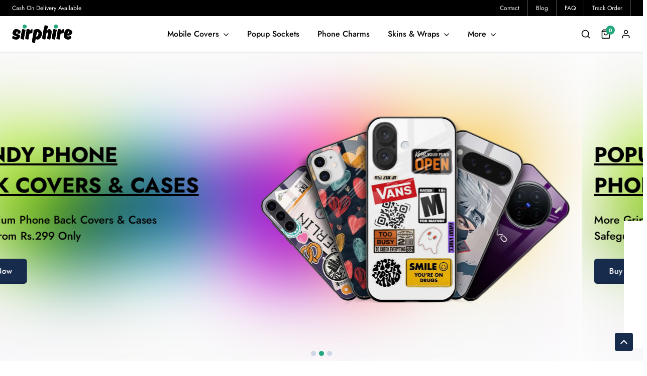

--- FILE ---
content_type: text/html; charset=UTF-8
request_url: https://in.sirphire.com/
body_size: 25962
content:
<!DOCTYPE html>
<html lang="en">
<head>
<meta name="robots" content="follow, index" />
<meta charset="utf-8">
<meta name="viewport" content="width=device-width, initial-scale=1, shrink-to-fit=no, maximum-scale=1">
<title>Premium Mobile Cases &amp; Covers For Your Beloved Phones - Sirphire</title>
<meta name="description" content="Sirphire provides simple slim and stylish mobile covers with excellent Matte Finish to perfection which will give a fantastic look."/>
<meta name="keywords" content="index, home, sirphire"/>
<meta name="author" content="Sirphire"/>
<link rel="shortcut icon" type="image/png" href="https://in.sirphire.com/assets/img/favicon.png"/>
<meta property="og:locale" content="en-US"/>
<meta property="og:site_name" content="Sirphire"/>




<meta property="og:image" content="https://in.sirphire.com/uploads/logo/logo_6697c3f3190d33-98407939-30947060.png"/>
<meta property="og:image:width" content="160"/>
<meta property="og:image:height" content="60"/>
<meta property="og:type" content="website"/>
<meta property="og:title" content="Premium Mobile Cases &amp; Covers For Your Beloved Phones - Sirphire"/>
<meta property="og:description" content="Sirphire provides simple slim and stylish mobile covers with excellent Matte Finish to perfection which will give a fantastic look."/>
<meta property="og:url" content="https://in.sirphire.com"/>
<meta property="fb:app_id" content=""/>
<meta name="twitter:card" content="summary_large_image"/>
<meta name="twitter:site" content="@Sirphire"/>
<meta name="twitter:title" content="Premium Mobile Cases &amp; Covers For Your Beloved Phones - Sirphire"/>
<meta name="twitter:description" content="Sirphire provides simple slim and stylish mobile covers with excellent Matte Finish to perfection which will give a fantastic look."/>
<meta name="mobile-web-app-capable" content="yes">
<meta name="apple-mobile-web-app-status-bar-style" content="black">
<meta name="apple-mobile-web-app-title" content="Sirphire">
<meta name="msapplication-TileImage" content="https://in.sirphire.com/assets/img/pwa/144x144.png">
<meta name="msapplication-TileColor" content="#2F3BA2">
<link rel="manifest" href="https://in.sirphire.com/manifest.json">
<link rel="apple-touch-icon" href="https://in.sirphire.com/assets/img/pwa/144x144.png">
<link rel="canonical" href="https://in.sirphire.com/"/>
<meta name="X-CSRF-TOKEN" content="765bde806ee2f8cf79466cc6f53c0197">
<style>:root {--vr-color-main: #222222;}     .bn-ds-1{width: 728px; height: 90px;}.bn-mb-1{width: 300px; height: 250px;}</style>
<script>var MdsConfig = {baseURL: 'https://in.sirphire.com', langBaseURL: "https://in.sirphire.com", sysLangId: "1", thousandsSeparator: ".", csrfTokenName: 'app_csrf_token', csrfCookieName: 'mds_app_csrf_cookie', textAll: "All", textNoResultsFound: "No Results Found!", textOk: "OK", textCancel: "Cancel", textAcceptTerms: "You have to accept the terms!", cartRoute: "", sliderFadeEffect: "1", isRecaptchaEnabled: "1", rtl: false, textAddtoCart: "Add to Cart", textAddedtoCart: "Added to Cart", textAddtoWishlist: "Add to wishlist", textRemoveFromWishlist: "Remove from wishlist"};</script>


<!-- AKSHAY -->


<style type="text/css">@font-face {font-family:Jost;font-style:normal;font-weight:200;src:url(/cf-fonts/v/jost/5.0.16/latin-ext/wght/normal.woff2);unicode-range:U+0100-02AF,U+0304,U+0308,U+0329,U+1E00-1E9F,U+1EF2-1EFF,U+2020,U+20A0-20AB,U+20AD-20CF,U+2113,U+2C60-2C7F,U+A720-A7FF;font-display:swap;}@font-face {font-family:Jost;font-style:normal;font-weight:200;src:url(/cf-fonts/v/jost/5.0.16/cyrillic/wght/normal.woff2);unicode-range:U+0301,U+0400-045F,U+0490-0491,U+04B0-04B1,U+2116;font-display:swap;}@font-face {font-family:Jost;font-style:normal;font-weight:200;src:url(/cf-fonts/v/jost/5.0.16/latin/wght/normal.woff2);unicode-range:U+0000-00FF,U+0131,U+0152-0153,U+02BB-02BC,U+02C6,U+02DA,U+02DC,U+0304,U+0308,U+0329,U+2000-206F,U+2074,U+20AC,U+2122,U+2191,U+2193,U+2212,U+2215,U+FEFF,U+FFFD;font-display:swap;}@font-face {font-family:Jost;font-style:normal;font-weight:300;src:url(/cf-fonts/v/jost/5.0.16/latin/wght/normal.woff2);unicode-range:U+0000-00FF,U+0131,U+0152-0153,U+02BB-02BC,U+02C6,U+02DA,U+02DC,U+0304,U+0308,U+0329,U+2000-206F,U+2074,U+20AC,U+2122,U+2191,U+2193,U+2212,U+2215,U+FEFF,U+FFFD;font-display:swap;}@font-face {font-family:Jost;font-style:normal;font-weight:300;src:url(/cf-fonts/v/jost/5.0.16/cyrillic/wght/normal.woff2);unicode-range:U+0301,U+0400-045F,U+0490-0491,U+04B0-04B1,U+2116;font-display:swap;}@font-face {font-family:Jost;font-style:normal;font-weight:300;src:url(/cf-fonts/v/jost/5.0.16/latin-ext/wght/normal.woff2);unicode-range:U+0100-02AF,U+0304,U+0308,U+0329,U+1E00-1E9F,U+1EF2-1EFF,U+2020,U+20A0-20AB,U+20AD-20CF,U+2113,U+2C60-2C7F,U+A720-A7FF;font-display:swap;}@font-face {font-family:Jost;font-style:normal;font-weight:400;src:url(/cf-fonts/v/jost/5.0.16/cyrillic/wght/normal.woff2);unicode-range:U+0301,U+0400-045F,U+0490-0491,U+04B0-04B1,U+2116;font-display:swap;}@font-face {font-family:Jost;font-style:normal;font-weight:400;src:url(/cf-fonts/v/jost/5.0.16/latin-ext/wght/normal.woff2);unicode-range:U+0100-02AF,U+0304,U+0308,U+0329,U+1E00-1E9F,U+1EF2-1EFF,U+2020,U+20A0-20AB,U+20AD-20CF,U+2113,U+2C60-2C7F,U+A720-A7FF;font-display:swap;}@font-face {font-family:Jost;font-style:normal;font-weight:400;src:url(/cf-fonts/v/jost/5.0.16/latin/wght/normal.woff2);unicode-range:U+0000-00FF,U+0131,U+0152-0153,U+02BB-02BC,U+02C6,U+02DA,U+02DC,U+0304,U+0308,U+0329,U+2000-206F,U+2074,U+20AC,U+2122,U+2191,U+2193,U+2212,U+2215,U+FEFF,U+FFFD;font-display:swap;}@font-face {font-family:Jost;font-style:normal;font-weight:500;src:url(/cf-fonts/v/jost/5.0.16/latin-ext/wght/normal.woff2);unicode-range:U+0100-02AF,U+0304,U+0308,U+0329,U+1E00-1E9F,U+1EF2-1EFF,U+2020,U+20A0-20AB,U+20AD-20CF,U+2113,U+2C60-2C7F,U+A720-A7FF;font-display:swap;}@font-face {font-family:Jost;font-style:normal;font-weight:500;src:url(/cf-fonts/v/jost/5.0.16/cyrillic/wght/normal.woff2);unicode-range:U+0301,U+0400-045F,U+0490-0491,U+04B0-04B1,U+2116;font-display:swap;}@font-face {font-family:Jost;font-style:normal;font-weight:500;src:url(/cf-fonts/v/jost/5.0.16/latin/wght/normal.woff2);unicode-range:U+0000-00FF,U+0131,U+0152-0153,U+02BB-02BC,U+02C6,U+02DA,U+02DC,U+0304,U+0308,U+0329,U+2000-206F,U+2074,U+20AC,U+2122,U+2191,U+2193,U+2212,U+2215,U+FEFF,U+FFFD;font-display:swap;}@font-face {font-family:Jost;font-style:normal;font-weight:600;src:url(/cf-fonts/v/jost/5.0.16/cyrillic/wght/normal.woff2);unicode-range:U+0301,U+0400-045F,U+0490-0491,U+04B0-04B1,U+2116;font-display:swap;}@font-face {font-family:Jost;font-style:normal;font-weight:600;src:url(/cf-fonts/v/jost/5.0.16/latin-ext/wght/normal.woff2);unicode-range:U+0100-02AF,U+0304,U+0308,U+0329,U+1E00-1E9F,U+1EF2-1EFF,U+2020,U+20A0-20AB,U+20AD-20CF,U+2113,U+2C60-2C7F,U+A720-A7FF;font-display:swap;}@font-face {font-family:Jost;font-style:normal;font-weight:600;src:url(/cf-fonts/v/jost/5.0.16/latin/wght/normal.woff2);unicode-range:U+0000-00FF,U+0131,U+0152-0153,U+02BB-02BC,U+02C6,U+02DA,U+02DC,U+0304,U+0308,U+0329,U+2000-206F,U+2074,U+20AC,U+2122,U+2191,U+2193,U+2212,U+2215,U+FEFF,U+FFFD;font-display:swap;}@font-face {font-family:Jost;font-style:normal;font-weight:700;src:url(/cf-fonts/v/jost/5.0.16/cyrillic/wght/normal.woff2);unicode-range:U+0301,U+0400-045F,U+0490-0491,U+04B0-04B1,U+2116;font-display:swap;}@font-face {font-family:Jost;font-style:normal;font-weight:700;src:url(/cf-fonts/v/jost/5.0.16/latin/wght/normal.woff2);unicode-range:U+0000-00FF,U+0131,U+0152-0153,U+02BB-02BC,U+02C6,U+02DA,U+02DC,U+0304,U+0308,U+0329,U+2000-206F,U+2074,U+20AC,U+2122,U+2191,U+2193,U+2212,U+2215,U+FEFF,U+FFFD;font-display:swap;}@font-face {font-family:Jost;font-style:normal;font-weight:700;src:url(/cf-fonts/v/jost/5.0.16/latin-ext/wght/normal.woff2);unicode-range:U+0100-02AF,U+0304,U+0308,U+0329,U+1E00-1E9F,U+1EF2-1EFF,U+2020,U+20A0-20AB,U+20AD-20CF,U+2113,U+2C60-2C7F,U+A720-A7FF;font-display:swap;}</style>
<link rel="stylesheet" href="https://in.sirphire.com/assets/css/base.css?v46=">
<link rel="stylesheet" href="https://in.sirphire.com/assets/css/slick.css">


<!-- Google Tag Manager -->
<script>(function(w,d,s,l,i){w[l]=w[l]||[];w[l].push({'gtm.start':
new Date().getTime(),event:'gtm.js'});var f=d.getElementsByTagName(s)[0],
j=d.createElement(s),dl=l!='dataLayer'?'&l='+l:'';j.async=true;j.src=
'https://www.googletagmanager.com/gtm.js?id='+i+dl;f.parentNode.insertBefore(j,f);
})(window,document,'script','dataLayer','GTM-NC9J8XP');</script>
<!-- End Google Tag Manager -->

<!-- Meta Pixel Code -->
<script>
!function(f,b,e,v,n,t,s)
{if(f.fbq)return;n=f.fbq=function(){n.callMethod?
n.callMethod.apply(n,arguments):n.queue.push(arguments)};
if(!f._fbq)f._fbq=n;n.push=n;n.loaded=!0;n.version='2.0';
n.queue=[];t=b.createElement(e);t.async=!0;
t.src=v;s=b.getElementsByTagName(e)[0];
s.parentNode.insertBefore(t,s)}(window, document,'script',
'https://connect.facebook.net/en_US/fbevents.js');
fbq('init', '2202163353477754');
fbq('track', 'PageView');
</script>
<noscript><img height="1" width="1" style="display:none"
src="https://www.facebook.com/tr?id=2202163353477754&ev=PageView&noscript=1"
/></noscript>
<!-- End Meta Pixel Code -->


<!-- Wigzo Setup (Shiprocket Endgage360) -->
<script>
(function(w,i,g,z,o){
var a,m;w[ 'WigzoObject' ]=o;w[o]=w[o]|| function()
{(w[o].q=w[o].q||[]).push(arguments)},w[o].l=1* new Date();w[o].h=z;a=i.createElement(g),m=i.getElementsByTagName(g)[0];a.async=1;a.src=z;m.parentNode.insertBefore(a,m)
}) (window,document,'script','//app.wigzo.com/wigzo.compressed.js','wigzo');
wigzo ('configure','tNZqeuP9TaOCnH5sDfznvg');
</script>
<!-- Wigzo Setup (Shiprocket Endgage360) -->

</head>
<body>
    

<!-- Google Tag Manager (noscript) -->
<noscript><iframe src="https://www.googletagmanager.com/ns.html?id=GTM-NC9J8XP"
height="0" width="0" style="display:none;visibility:hidden"></iframe></noscript>
<!-- End Google Tag Manager (noscript) -->


<script type="application/ld+json">
{
  "@context": "https://schema.org/",
  "@type": "WebSite",
  "name": "Sirphire",
  "url": "https://in.sirphire.com",
  "potentialAction": {
    "@type": "SearchAction",
    "target": "https://in.sirphire.com/products?search={search_term_string}",
    "query-input": "required name=search_term_string"
  }
}
</script>

<section class="wrapper">
    <header class="top-header">
<div class="container">
  <span>Cash On Delivery Available</span>

  	<ul>
						<li><a href="https://in.sirphire.com/contact-us" >Contact</a></li>
							<li><a href="https://in.sirphire.com/blog" >Blog</a></li>
					<li><a href="https://in.sirphire.com/help-center">FAQ</a></li>
		<li><a href="https://in.sirphire.com/track-order">Track Order</a></li>
	</ul>
  </div>
</header>      

    <header class="primary-header">
        
        <div class="container">

          <button class="hamberger" title="hamberger">
            <svg viewBox="0 0 100 100" class="icon lg fill-current cross mr-3">
              <use xlink:href="#menu"></use>
            </svg>
          </button>


          <a href="https://in.sirphire.com" class="logo">
            <img src="https://in.sirphire.com/uploads/logo/logo_6697c3f3190d33-98407939-30947060.png" alt="Sirphire | Premium Mobile Cases & Covers For Your Beloved Phones">
            Sirphire
          </a>

          <nav class="navigation">
            <form action="https://in.sirphire.com/search" method="get" id="form_validate_search_mobile" class="aside-mobile-search">
            	<input type="hidden" name="search_category_input" id="input_search_category_mobile" value="all">
              <input type="text" name="search" maxlength="300" pattern=".*\S+.*" id="input_search_mobile" class="form-control input_search_mobile" placeholder="Search here..." required autocomplete="off">
              <button title="mobile-search" class="search-btn">
                <svg viewBox="0 0 100 100" class="icon lg fill-current cross mr-3">
                    <use xlink:href="#search"></use>
                  </svg>
              </button>
              <button title="mobile-search" type="button" class="clear-search-btn">
                <svg viewBox="0 0 286.054 286.054" class="icon xs fill-current">
				          <use xlink:href="#cross"></use>
				        </svg>
              </button>
            </form>
            
	 					<ul class="mobile-search-results" id="category_search_results_mobile"></ul>
            <ul class="mobile-search-results" id="response_search_results_mobile"></ul>

            <ul>
    <li>
    <a href="https://in.sirphire.com/mobile-covers">Mobile Covers <span class="badge"></span></a>
      
    <ul class="dropdown mobile-cover-model-selection">
        <div class="container">
          <ul>    
                                    <li>
                          <a href="https://in.sirphire.com/apple-iphone-back-covers">Apple <span class="badge"></span></a>
                                                    <ul>
                                                        <li><a href="https://in.sirphire.com/apple-iphone-16-back-covers">iPhone 16<span class="badge"></span></a></li>
                                                        <li><a href="https://in.sirphire.com/apple-iphone-15-pro-max-back-covers">iPhone 15 Pro Max<span class="badge"></span></a></li>
                                                        <li><a href="https://in.sirphire.com/apple-iphone-16-plus-back-covers">iPhone 16 Plus<span class="badge"></span></a></li>
                                                        <li><a href="https://in.sirphire.com/apple-iphone-16-pro-back-covers">iPhone 16 Pro<span class="badge"></span></a></li>
                                                        <li><a href="https://in.sirphire.com/apple-iphone-16-pro-max-back-covers">iPhone 16 Pro Max<span class="badge"></span></a></li>
                                                        <li><a href="https://in.sirphire.com/iphone-16e-back-covers">iPhone 16e<span class="badge"></span></a></li>
                                                        <li><a href="https://in.sirphire.com/iphone-17-back-covers">iPhone 17<span class="badge"></span></a></li>
                                                        <li><a href="https://in.sirphire.com/iphone-17-pro-back-covers">iPhone 17 Pro<span class="badge"></span></a></li>
                                                        <li><a href="https://in.sirphire.com/iphone-17-pro-max-back-covers">iPhone 17 Pro Max<span class="badge"></span></a></li>
                                                        <li><a href="https://in.sirphire.com/iphone-air-back-covers">iPhone Air<span class="badge"></span></a></li>
                                                        <li><a href="https://in.sirphire.com/apple-iphone-15-pro-back-covers">iPhone 15 Pro<span class="badge"></span></a></li>
                                                        <li><a href="https://in.sirphire.com/apple-iphone-15-plus-back-covers">iPhone 15 Plus<span class="badge"></span></a></li>
                                                        <li><a href="https://in.sirphire.com/apple-iphone-15-back-covers">iPhone 15<span class="badge"></span></a></li>
                                                        <li><a href="https://in.sirphire.com/apple-iphone-14-pro-max-back-covers">iPhone 14 Pro Max<span class="badge"></span></a></li>
                                                        <li><a href="https://in.sirphire.com/apple-iphone-14-pro-back-covers">iPhone 14 Pro<span class="badge"></span></a></li>
                                                        <li><a href="https://in.sirphire.com/apple-iphone-14-plus-back-covers">iPhone 14 Plus<span class="badge"></span></a></li>
                                                        <li><a href="https://in.sirphire.com/apple-iphone-14-back-covers">iPhone 14<span class="badge"></span></a></li>
                                                        <li><a href="https://in.sirphire.com/apple-iphone-13-pro-max-back-covers">iPhone 13 Pro Max<span class="badge"></span></a></li>
                                                        <li><a href="https://in.sirphire.com/apple-iphone-13-pro-back-covers">iPhone 13 Pro<span class="badge"></span></a></li>
                                                        <li><a href="https://in.sirphire.com/apple-iphone-13-mini-back-covers">iPhone 13 Mini<span class="badge"></span></a></li>
                                                        <li><a href="https://in.sirphire.com/apple-iphone-13-back-covers">iPhone 13<span class="badge"></span></a></li>
                                                        <li><a href="https://in.sirphire.com/apple-iphone-12-pro-max-back-covers">iPhone 12 Pro Max<span class="badge"></span></a></li>
                                                        <li><a href="https://in.sirphire.com/apple-iphone-12-pro-back-covers">iPhone 12 Pro<span class="badge"></span></a></li>
                                                        <li><a href="https://in.sirphire.com/apple-iphone-12-mini-back-covers">iPhone 12 Mini<span class="badge"></span></a></li>
                                                        <li><a href="https://in.sirphire.com/apple-iphone-12-back-covers">iPhone 12<span class="badge"></span></a></li>
                                                        <li><a href="https://in.sirphire.com/apple-iphone-11-pro-max-back-covers">iPhone 11 Pro Max<span class="badge"></span></a></li>
                                                        <li><a href="https://in.sirphire.com/apple-iphone-11-pro-back-covers">iPhone 11 Pro<span class="badge"></span></a></li>
                                                        <li><a href="https://in.sirphire.com/apple-iphone-11-back-covers">iPhone 11<span class="badge"></span></a></li>
                                                        <li><a href="https://in.sirphire.com/apple-iphone-xs-max-back-covers">iPhone XS Max<span class="badge"></span></a></li>
                                                        <li><a href="https://in.sirphire.com/apple-iphone-xs-back-covers">iPhone XS<span class="badge"></span></a></li>
                                                        <li><a href="https://in.sirphire.com/apple-iphone-xr-back-covers">iPhone XR<span class="badge"></span></a></li>
                                                        <li><a href="https://in.sirphire.com/apple-iphone-x-back-covers">iPhone X<span class="badge"></span></a></li>
                                                        <li><a href="https://in.sirphire.com/apple-iphone-8-plus-back-covers">iPhone 8 Plus<span class="badge"></span></a></li>
                                                        <li><a href="https://in.sirphire.com/apple-iphone-8-back-covers">iPhone 8<span class="badge"></span></a></li>
                                                        <li><a href="https://in.sirphire.com/apple-iphone-7-plus-back-covers">iPhone 7 Plus<span class="badge"></span></a></li>
                                                        <li><a href="https://in.sirphire.com/apple-iphone-7-back-covers">iPhone 7<span class="badge"></span></a></li>
                                                        <li><a href="https://in.sirphire.com/apple-iphone-6s-plus-back-covers">iPhone 6s Plus<span class="badge"></span></a></li>
                                                        <li><a href="https://in.sirphire.com/apple-iphone-6-plus-back-covers">iPhone 6 Plus<span class="badge"></span></a></li>
                                                        <li><a href="https://in.sirphire.com/apple-iphone-6s-back-covers">iPhone 6s<span class="badge"></span></a></li>
                                                        <li><a href="https://in.sirphire.com/apple-iphone-6-back-covers">iPhone 6<span class="badge"></span></a></li>
                                                        <li><a href="https://in.sirphire.com/apple-iphone-se-back-covers">iPhone SE<span class="badge"></span></a></li>
                                                      </ul>
                                                  </li>
                                    <li>
                          <a href="https://in.sirphire.com/oneplus-back-covers">OnePlus <span class="badge"></span></a>
                                                    <ul>
                                                        <li><a href="https://in.sirphire.com/oneplus-13-back-covers">OnePlus 13<span class="badge"></span></a></li>
                                                        <li><a href="https://in.sirphire.com/oneplus-13r-5g-back-covers">Oneplus 13R 5g<span class="badge"></span></a></li>
                                                        <li><a href="https://in.sirphire.com/oneplus-13s-back-covers">OnePlus 13s<span class="badge"></span></a></li>
                                                        <li><a href="https://in.sirphire.com/oneplus-15-5g-back-covers">Oneplus 15 5g<span class="badge"></span></a></li>
                                                        <li><a href="https://in.sirphire.com/oneplus-nord-4-5g-back-covers">OnePlus Nord 4 5g<span class="badge"></span></a></li>
                                                        <li><a href="https://in.sirphire.com/oneplus-nord-5-back-covers">OnePlus Nord 5<span class="badge"></span></a></li>
                                                        <li><a href="https://in.sirphire.com/oneplus-nord-ce-3-lite-back-covers">OnePlus Nord CE 3 Lite<span class="badge"></span></a></li>
                                                        <li><a href="https://in.sirphire.com/oneplus-nord-ce-4-lite-back-covers">OnePlus Nord CE 4 Lite<span class="badge"></span></a></li>
                                                        <li><a href="https://in.sirphire.com/oneplus-nord-ce-5-back-covers">OnePlus Nord CE 5<span class="badge"></span></a></li>
                                                        <li><a href="https://in.sirphire.com/oneplus-nord-ce-2-lite-back-covers">OnePlus Nord CE 2 Lite<span class="badge"></span></a></li>
                                                        <li><a href="https://in.sirphire.com/oneplus-nord-ce-4-back-covers">OnePlus Nord CE 4<span class="badge"></span></a></li>
                                                        <li><a href="https://in.sirphire.com/oneplus-nord-ce-3-back-covers">OnePlus Nord CE 3<span class="badge"></span></a></li>
                                                        <li><a href="https://in.sirphire.com/oneplus-nord-ce-2-back-covers">OnePlus Nord CE 2<span class="badge"></span></a></li>
                                                        <li><a href="https://in.sirphire.com/oneplus-nord-ce-5g-back-covers">OnePlus Nord CE 5G<span class="badge"></span></a></li>
                                                        <li><a href="https://in.sirphire.com/oneplus-nord-3-back-covers">OnePlus Nord 3<span class="badge"></span></a></li>
                                                        <li><a href="https://in.sirphire.com/oneplus-nord-2-back-covers">OnePlus Nord 2<span class="badge"></span></a></li>
                                                        <li><a href="https://in.sirphire.com/oneplus-nord-back-covers">OnePlus Nord<span class="badge"></span></a></li>
                                                        <li><a href="https://in.sirphire.com/oneplus-nord-2t-back-covers">OnePlus Nord 2T<span class="badge"></span></a></li>
                                                        <li><a href="https://in.sirphire.com/oneplus-12-back-covers">OnePlus 12<span class="badge"></span></a></li>
                                                        <li><a href="https://in.sirphire.com/oneplus-12r-back-covers">Oneplus 12R<span class="badge"></span></a></li>
                                                        <li><a href="https://in.sirphire.com/oneplus-11r-back-covers">OnePlus 11r<span class="badge"></span></a></li>
                                                        <li><a href="https://in.sirphire.com/oneplus-11-back-covers">OnePlus 11<span class="badge"></span></a></li>
                                                        <li><a href="https://in.sirphire.com/oneplus-10r-back-covers">OnePlus 10R<span class="badge"></span></a></li>
                                                        <li><a href="https://in.sirphire.com/oneplus-10-pro-back-covers">OnePlus 10 Pro<span class="badge"></span></a></li>
                                                        <li><a href="https://in.sirphire.com/oneplus-7-pro-back-covers">OnePlus 7 Pro<span class="badge"></span></a></li>
                                                        <li><a href="https://in.sirphire.com/oneplus-10t-back-covers">OnePlus 10T<span class="badge"></span></a></li>
                                                        <li><a href="https://in.sirphire.com/oneplus-9-pro-back-covers">OnePlus 9 Pro<span class="badge"></span></a></li>
                                                        <li><a href="https://in.sirphire.com/oneplus-9rt-back-covers">OnePlus 9RT<span class="badge"></span></a></li>
                                                        <li><a href="https://in.sirphire.com/oneplus-9r-back-covers">OnePlus 9R<span class="badge"></span></a></li>
                                                        <li><a href="https://in.sirphire.com/oneplus-9-back-covers">OnePlus 9<span class="badge"></span></a></li>
                                                        <li><a href="https://in.sirphire.com/oneplus-8t-back-covers">OnePlus 8T<span class="badge"></span></a></li>
                                                        <li><a href="https://in.sirphire.com/oneplus-8-pro-back-covers">OnePlus 8 Pro<span class="badge"></span></a></li>
                                                        <li><a href="https://in.sirphire.com/oneplus-8-back-covers">OnePlus 8<span class="badge"></span></a></li>
                                                        <li><a href="https://in.sirphire.com/oneplus-7t-pro-back-covers">OnePlus 7t Pro<span class="badge"></span></a></li>
                                                        <li><a href="https://in.sirphire.com/oneplus-7t-back-covers">OnePlus 7T<span class="badge"></span></a></li>
                                                        <li><a href="https://in.sirphire.com/oneplus-7-back-covers">OnePlus 7<span class="badge"></span></a></li>
                                                        <li><a href="https://in.sirphire.com/oneplus-6t-back-covers">OnePlus 6T<span class="badge"></span></a></li>
                                                        <li><a href="https://in.sirphire.com/oneplus-6-back-covers">OnePlus 6<span class="badge"></span></a></li>
                                                      </ul>
                                                  </li>
                                    <li>
                          <a href="https://in.sirphire.com/samsung-back-covers">Samsung <span class="badge"></span></a>
                                                    <ul>
                                                        <li><a href="https://in.sirphire.com/samsung-a03s-back-covers">Samsung A03s<span class="badge"></span></a></li>
                                                        <li><a href="https://in.sirphire.com/samsung-a05s-back-covers">Samsung A05s<span class="badge"></span></a></li>
                                                        <li><a href="https://in.sirphire.com/samsung-a10-back-covers">Samsung A10<span class="badge"></span></a></li>
                                                        <li><a href="https://in.sirphire.com/samsung-a11-back-covers">Samsung A11<span class="badge"></span></a></li>
                                                        <li><a href="https://in.sirphire.com/samsung-a12-back-covers">Samsung A12<span class="badge"></span></a></li>
                                                        <li><a href="https://in.sirphire.com/samsung-a12-nacho-back-covers">Samsung A12 Nacho<span class="badge"></span></a></li>
                                                        <li><a href="https://in.sirphire.com/samsung-a14-back-covers">Samsung A14<span class="badge"></span></a></li>
                                                        <li><a href="https://in.sirphire.com/samsung-a15-back-covers">Samsung A15<span class="badge"></span></a></li>
                                                        <li><a href="https://in.sirphire.com/samsung-a16-5g-back-covers">Samsung A16 5G<span class="badge"></span></a></li>
                                                        <li><a href="https://in.sirphire.com/samsung-a17-5g-back-covers">Samsung A17 5G<span class="badge"></span></a></li>
                                                        <li><a href="https://in.sirphire.com/samsung-a20-back-covers">Samsung A20<span class="badge"></span></a></li>
                                                        <li><a href="https://in.sirphire.com/samsung-a21-back-covers">Samsung A21<span class="badge"></span></a></li>
                                                        <li><a href="https://in.sirphire.com/samsung-a22-4g-back-covers">Samsung A22 4G<span class="badge"></span></a></li>
                                                        <li><a href="https://in.sirphire.com/samsung-a26-5g-back-covers">Samsung A26 5G<span class="badge"></span></a></li>
                                                        <li><a href="https://in.sirphire.com/samsung-a30-back-covers">Samsung A30<span class="badge"></span></a></li>
                                                        <li><a href="https://in.sirphire.com/samsung-a30s-back-covers">Samsung A30s<span class="badge"></span></a></li>
                                                        <li><a href="https://in.sirphire.com/samsung-a31-back-covers">Samsung A31<span class="badge"></span></a></li>
                                                        <li><a href="https://in.sirphire.com/samsung-a32-5g-back-covers">Samsung A32 5G<span class="badge"></span></a></li>
                                                        <li><a href="https://in.sirphire.com/samsung-a32-back-covers">Samsung A32<span class="badge"></span></a></li>
                                                        <li><a href="https://in.sirphire.com/samsung-a33-5g-back-covers">Samsung A33 5G<span class="badge"></span></a></li>
                                                        <li><a href="https://in.sirphire.com/samsung-a35-back-covers">Samsung A35<span class="badge"></span></a></li>
                                                        <li><a href="https://in.sirphire.com/samsung-a36-5g-back-covers">Samsung A36 5G<span class="badge"></span></a></li>
                                                        <li><a href="https://in.sirphire.com/samsung-a42-back-covers">Samsung A42<span class="badge"></span></a></li>
                                                        <li><a href="https://in.sirphire.com/samsung-a50-back-covers">Samsung A50<span class="badge"></span></a></li>
                                                        <li><a href="https://in.sirphire.com/samsung-a50s-back-covers">Samsung A50s<span class="badge"></span></a></li>
                                                        <li><a href="https://in.sirphire.com/samsung-a51-back-covers">Samsung A51<span class="badge"></span></a></li>
                                                        <li><a href="https://in.sirphire.com/samsung-a52-back-covers">Samsung A52<span class="badge"></span></a></li>
                                                        <li><a href="https://in.sirphire.com/samsung-a52s-back-covers">Samsung A52s<span class="badge"></span></a></li>
                                                        <li><a href="https://in.sirphire.com/samsung-a53-5g-back-covers">Samsung A53 5G<span class="badge"></span></a></li>
                                                        <li><a href="https://in.sirphire.com/samsung-a54-back-covers">Samsung A54<span class="badge"></span></a></li>
                                                        <li><a href="https://in.sirphire.com/samsung-a55-back-covers">Samsung A55<span class="badge"></span></a></li>
                                                        <li><a href="https://in.sirphire.com/samsung-a56-5g-back-covers">Samsung A56 5G<span class="badge"></span></a></li>
                                                        <li><a href="https://in.sirphire.com/samsung-a7-back-covers">Samsung A7<span class="badge"></span></a></li>
                                                        <li><a href="https://in.sirphire.com/samsung-a70-back-covers">Samsung A70<span class="badge"></span></a></li>
                                                        <li><a href="https://in.sirphire.com/samsung-a70s-back-covers">Samsung A70s<span class="badge"></span></a></li>
                                                        <li><a href="https://in.sirphire.com/samsung-a71-back-covers">Samsung A71<span class="badge"></span></a></li>
                                                        <li><a href="https://in.sirphire.com/samsung-a73-5g-back-covers">Samsung A73 5G<span class="badge"></span></a></li>
                                                        <li><a href="https://in.sirphire.com/samsung-f06-5g-back-covers">Samsung F06 5G<span class="badge"></span></a></li>
                                                        <li><a href="https://in.sirphire.com/samsung-f07-back-covers">Samsung F07<span class="badge"></span></a></li>
                                                        <li><a href="https://in.sirphire.com/samsung-f14-4g-back-covers">Samsung F14 4G<span class="badge"></span></a></li>
                                                        <li><a href="https://in.sirphire.com/samsung-f14-5g-back-covers">Samsung F14 5G<span class="badge"></span></a></li>
                                                        <li><a href="https://in.sirphire.com/samsung-f15-back-covers">Samsung F15<span class="badge"></span></a></li>
                                                        <li><a href="https://in.sirphire.com/samsung-f16-5g-back-covers">Samsung F16 5G<span class="badge"></span></a></li>
                                                        <li><a href="https://in.sirphire.com/samsung-f17-5g-back-covers">Samsung F17 5G<span class="badge"></span></a></li>
                                                        <li><a href="https://in.sirphire.com/samsung-f34-5g-back-covers">Samsung F34 5G<span class="badge"></span></a></li>
                                                        <li><a href="https://in.sirphire.com/samsung-f36-5g-back-covers">Samsung F36 5G<span class="badge"></span></a></li>
                                                        <li><a href="https://in.sirphire.com/samsung-f41-back-covers">Samsung F41<span class="badge"></span></a></li>
                                                        <li><a href="https://in.sirphire.com/samsung-f54-5g-back-covers">Samsung F54 5G<span class="badge"></span></a></li>
                                                        <li><a href="https://in.sirphire.com/samsung-f55-5g-back-covers">Samsung F55 5G<span class="badge"></span></a></li>
                                                        <li><a href="https://in.sirphire.com/samsung-f62-back-covers">Samsung F62<span class="badge"></span></a></li>
                                                        <li><a href="https://in.sirphire.com/samsung-f42-back-covers">Samsung F42<span class="badge"></span></a></li>
                                                        <li><a href="https://in.sirphire.com/samsung-galaxy-s21-back-covers">Samsung Galaxy S21<span class="badge"></span></a></li>
                                                        <li><a href="https://in.sirphire.com/samsung-galaxy-s21-fe-back-covers">Samsung Galaxy S21 FE<span class="badge"></span></a></li>
                                                        <li><a href="https://in.sirphire.com/samsung-galaxy-s22-back-covers">Samsung Galaxy S22<span class="badge"></span></a></li>
                                                        <li><a href="https://in.sirphire.com/samsung-m06-5g-back-covers">Samsung M06 5G<span class="badge"></span></a></li>
                                                        <li><a href="https://in.sirphire.com/samsung-m10s-back-covers">Samsung M10S<span class="badge"></span></a></li>
                                                        <li><a href="https://in.sirphire.com/samsung-m14-4g-back-covers">Samsung M14 4G<span class="badge"></span></a></li>
                                                        <li><a href="https://in.sirphire.com/samsung-m14-5g-back-covers">Samsung M14 5G<span class="badge"></span></a></li>
                                                        <li><a href="https://in.sirphire.com/samsung-m15-back-covers">Samsung M15<span class="badge"></span></a></li>
                                                        <li><a href="https://in.sirphire.com/samsung-m16-5g-back-covers">Samsung M16 5G<span class="badge"></span></a></li>
                                                        <li><a href="https://in.sirphire.com/samsung-m17-5g-back-covers">Samsung M17 5G<span class="badge"></span></a></li>
                                                        <li><a href="https://in.sirphire.com/samsung-m21s-back-covers">Samsung M21s<span class="badge"></span></a></li>
                                                        <li><a href="https://in.sirphire.com/samsung-m30s-back-covers">Samsung M30s<span class="badge"></span></a></li>
                                                        <li><a href="https://in.sirphire.com/samsung-m31-back-covers">Samsung M31<span class="badge"></span></a></li>
                                                        <li><a href="https://in.sirphire.com/samsung-m31s-back-covers">Samsung M31s<span class="badge"></span></a></li>
                                                        <li><a href="https://in.sirphire.com/samsung-m32-5g-back-covers">Samsung M32 5G<span class="badge"></span></a></li>
                                                        <li><a href="https://in.sirphire.com/samsung-m32-back-covers">Samsung M32<span class="badge"></span></a></li>
                                                        <li><a href="https://in.sirphire.com/samsung-m35-5g-back-covers">Samsung M35 5g<span class="badge"></span></a></li>
                                                        <li><a href="https://in.sirphire.com/samsung-m36-5g-back-covers">Samsung M36 5G<span class="badge"></span></a></li>
                                                        <li><a href="https://in.sirphire.com/samsung-m52-back-covers">Samsung M52<span class="badge"></span></a></li>
                                                        <li><a href="https://in.sirphire.com/samsung-m53-back-covers">Samsung M53<span class="badge"></span></a></li>
                                                        <li><a href="https://in.sirphire.com/samsung-m54-back-covers">Samsung M54<span class="badge"></span></a></li>
                                                        <li><a href="https://in.sirphire.com/samsung-m55-5g-back-covers">Samsung M55 5G<span class="badge"></span></a></li>
                                                        <li><a href="https://in.sirphire.com/samsung-m55s-back-covers">Samsung M55s<span class="badge"></span></a></li>
                                                        <li><a href="https://in.sirphire.com/samsung-m56-5g-back-covers">Samsung M56 5G<span class="badge"></span></a></li>
                                                        <li><a href="https://in.sirphire.com/samsung-note-10-back-covers">Samsung Note 10<span class="badge"></span></a></li>
                                                        <li><a href="https://in.sirphire.com/samsung-note-10-lite-back-covers">Samsung Note 10 Lite<span class="badge"></span></a></li>
                                                        <li><a href="https://in.sirphire.com/samsung-note-10-plus-back-covers">Samsung Note 10 Plus<span class="badge"></span></a></li>
                                                        <li><a href="https://in.sirphire.com/samsung-note-10-pro-back-covers">Samsung Note 10 Pro<span class="badge"></span></a></li>
                                                        <li><a href="https://in.sirphire.com/samsung-s23-back-covers">Samsung S23<span class="badge"></span></a></li>
                                                        <li><a href="https://in.sirphire.com/samsung-s24-fe-back-covers">Samsung S24 FE<span class="badge"></span></a></li>
                                                        <li><a href="https://in.sirphire.com/samsung-s24-ultra-back-covers">Samsung S24 Ultra<span class="badge"></span></a></li>
                                                        <li><a href="https://in.sirphire.com/samsung-s25-back-covers">Samsung S25<span class="badge"></span></a></li>
                                                        <li><a href="https://in.sirphire.com/samsung-s25-fe-back-covers">Samsung S25 FE<span class="badge"></span></a></li>
                                                        <li><a href="https://in.sirphire.com/samsung-s25-plus-back-covers">Samsung S25 Plus<span class="badge"></span></a></li>
                                                        <li><a href="https://in.sirphire.com/samsung-s25-ultra-back-covers">Samsung S25 Ultra<span class="badge"></span></a></li>
                                                        <li><a href="https://in.sirphire.com/samsung-s9-plus-back-covers">Samsung S9 Plus<span class="badge"></span></a></li>
                                                        <li><a href="https://in.sirphire.com/samsung-a25-back-covers">Samsung A25<span class="badge"></span></a></li>
                                                        <li><a href="https://in.sirphire.com/samsung-m34-back-covers">Samsung M34<span class="badge"></span></a></li>
                                                        <li><a href="https://in.sirphire.com/samsung-s24-plus-back-covers">Samsung S24 Plus<span class="badge"></span></a></li>
                                                        <li><a href="https://in.sirphire.com/samsung-s20-fe-back-covers">Samsung S20 FE<span class="badge"></span></a></li>
                                                        <li><a href="https://in.sirphire.com/samsung-s23-fe-back-covers">Samsung S23 FE<span class="badge"></span></a></li>
                                                        <li><a href="https://in.sirphire.com/samsung-a23-back-covers">Samsung A23<span class="badge"></span></a></li>
                                                        <li><a href="https://in.sirphire.com/samsung-s24-back-covers">Samsung S24<span class="badge"></span></a></li>
                                                        <li><a href="https://in.sirphire.com/samsung-a13-back-covers">Samsung A13<span class="badge"></span></a></li>
                                                        <li><a href="https://in.sirphire.com/samsung-m33-back-covers">Samsung M33<span class="badge"></span></a></li>
                                                        <li><a href="https://in.sirphire.com/samsung-s23-ultra-back-covers">Samsung S23 Ultra<span class="badge"></span></a></li>
                                                        <li><a href="https://in.sirphire.com/samsung-f23-back-covers">Samsung F23<span class="badge"></span></a></li>
                                                        <li><a href="https://in.sirphire.com/samsung-s20-plus-back-covers">Samsung S20 Plus<span class="badge"></span></a></li>
                                                        <li><a href="https://in.sirphire.com/samsung-a20s-back-covers">Samsung A20s<span class="badge"></span></a></li>
                                                        <li><a href="https://in.sirphire.com/samsung-a21s-back-covers">Samsung A21s<span class="badge"></span></a></li>
                                                        <li><a href="https://in.sirphire.com/samsung-a24-back-covers">Samsung A24<span class="badge"></span></a></li>
                                                        <li><a href="https://in.sirphire.com/samsung-a34-back-covers">Samsung A34<span class="badge"></span></a></li>
                                                        <li><a href="https://in.sirphire.com/samsung-note-20-back-covers">Samsung Note 20<span class="badge"></span></a></li>
                                                        <li><a href="https://in.sirphire.com/samsung-s20-back-covers">Samsung S20<span class="badge"></span></a></li>
                                                        <li><a href="https://in.sirphire.com/samsung-a72-back-covers">Samsung A72<span class="badge"></span></a></li>
                                                        <li><a href="https://in.sirphire.com/samsung-galaxy-s21-plus-back-covers">Samsung Galaxy S21 Plus<span class="badge"></span></a></li>
                                                        <li><a href="https://in.sirphire.com/samsung-m11-back-covers">Samsung M11<span class="badge"></span></a></li>
                                                        <li><a href="https://in.sirphire.com/samsung-galaxy-s22-plus-back-covers">Samsung Galaxy S22 Plus<span class="badge"></span></a></li>
                                                        <li><a href="https://in.sirphire.com/samsung-m51-back-covers">Samsung M51<span class="badge"></span></a></li>
                                                        <li><a href="https://in.sirphire.com/samsung-note-8-back-covers">Samsung Note 8<span class="badge"></span></a></li>
                                                        <li><a href="https://in.sirphire.com/samsung-s10-lite-back-covers">Samsung S10 Lite<span class="badge"></span></a></li>
                                                        <li><a href="https://in.sirphire.com/samsung-s10-plus-back-covers">Samsung S10 Plus<span class="badge"></span></a></li>
                                                        <li><a href="https://in.sirphire.com/samsung-s9-back-covers">Samsung S9<span class="badge"></span></a></li>
                                                        <li><a href="https://in.sirphire.com/samsung-s10-back-covers">Samsung S10<span class="badge"></span></a></li>
                                                        <li><a href="https://in.sirphire.com/samsung-s21-ultra-back-covers">Samsung S21 Ultra<span class="badge"></span></a></li>
                                                        <li><a href="https://in.sirphire.com/samsung-note-9-back-covers">Samsung Note 9<span class="badge"></span></a></li>
                                                        <li><a href="https://in.sirphire.com/samsung-s22-ultra-back-covers">Samsung S22 Ultra<span class="badge"></span></a></li>
                                                        <li><a href="https://in.sirphire.com/samsung-a22-5g-back-covers">Samsung A22 5G<span class="badge"></span></a></li>
                                                        <li><a href="https://in.sirphire.com/samsung-m21-back-covers">Samsung M21<span class="badge"></span></a></li>
                                                        <li><a href="https://in.sirphire.com/samsung-m42-back-covers">Samsung M42<span class="badge"></span></a></li>
                                                        <li><a href="https://in.sirphire.com/samsung-s23-plus-back-covers">Samsung S23 Plus<span class="badge"></span></a></li>
                                                        <li><a href="https://in.sirphire.com/samsung-s20-ultra-back-covers">Samsung S20 Ultra<span class="badge"></span></a></li>
                                                        <li><a href="https://in.sirphire.com/samsung-note-20-ultra-back-covers">Samsung Note 20 Ultra<span class="badge"></span></a></li>
                                                      </ul>
                                                  </li>
                                    <li>
                          <a href="https://in.sirphire.com/vivo-back-covers">Vivo <span class="badge"></span></a>
                                                    <ul>
                                                        <li><a href="https://in.sirphire.com/iqoo-13-5g-back-covers">Iqoo 13 5g<span class="badge"></span></a></li>
                                                        <li><a href="https://in.sirphire.com/iqoo-15-5g-back-covers">Iqoo 15 5g<span class="badge"></span></a></li>
                                                        <li><a href="https://in.sirphire.com/iqoo-neo-10-back-covers">iQOO Neo 10<span class="badge"></span></a></li>
                                                        <li><a href="https://in.sirphire.com/iqoo-neo-10r-5g-back-covers">iQOO Neo 10R 5g<span class="badge"></span></a></li>
                                                        <li><a href="https://in.sirphire.com/iqoo-neo-9-pro-5g-back-covers">Iqoo Neo 9 Pro 5g<span class="badge"></span></a></li>
                                                        <li><a href="https://in.sirphire.com/iqoo-z10-5g-back-covers">iQOO Z10 5g<span class="badge"></span></a></li>
                                                        <li><a href="https://in.sirphire.com/iqoo-z10-lite-5g-back-covers">iQOO Z10 Lite 5g<span class="badge"></span></a></li>
                                                        <li><a href="https://in.sirphire.com/iqoo-z10r-5g-back-covers">iQOO Z10R 5g<span class="badge"></span></a></li>
                                                        <li><a href="https://in.sirphire.com/iqoo-z10x-5g-back-covers">iQOO Z10x 5g<span class="badge"></span></a></li>
                                                        <li><a href="https://in.sirphire.com/iqoo-z7-5g-back-covers">iQOO Z7 5g<span class="badge"></span></a></li>
                                                        <li><a href="https://in.sirphire.com/iqoo-z7s-5g-back-covers">iQOO Z7s 5g<span class="badge"></span></a></li>
                                                        <li><a href="https://in.sirphire.com/iqoo-z9-lite-5g-back-covers">Iqoo Z9 Lite 5g<span class="badge"></span></a></li>
                                                        <li><a href="https://in.sirphire.com/iqoo-z9s-5g-back-covers">Iqoo Z9s 5g<span class="badge"></span></a></li>
                                                        <li><a href="https://in.sirphire.com/iqoo-z9s-pro-5g-back-covers">Iqoo Z9s Pro 5g<span class="badge"></span></a></li>
                                                        <li><a href="https://in.sirphire.com/vivo-s1-back-covers">Vivo S1<span class="badge"></span></a></li>
                                                        <li><a href="https://in.sirphire.com/vivo-s1-pro-back-covers">Vivo S1 Pro<span class="badge"></span></a></li>
                                                        <li><a href="https://in.sirphire.com/vivo-s7-back-covers">Vivo S7<span class="badge"></span></a></li>
                                                        <li><a href="https://in.sirphire.com/vivo-t1-back-covers">Vivo T1<span class="badge"></span></a></li>
                                                        <li><a href="https://in.sirphire.com/vivo-t1-5g-back-covers">Vivo T1 5G<span class="badge"></span></a></li>
                                                        <li><a href="https://in.sirphire.com/vivo-t2-back-covers">Vivo T2<span class="badge"></span></a></li>
                                                        <li><a href="https://in.sirphire.com/vivo-t3-back-covers">Vivo T3<span class="badge"></span></a></li>
                                                        <li><a href="https://in.sirphire.com/vivo-t3-lite-5g-back-covers">Vivo T3 Lite 5g<span class="badge"></span></a></li>
                                                        <li><a href="https://in.sirphire.com/vivo-t3-pro-5g-back-covers">Vivo T3 Pro 5g<span class="badge"></span></a></li>
                                                        <li><a href="https://in.sirphire.com/vivo-t3-ultra-back-covers">Vivo T3 Ultra<span class="badge"></span></a></li>
                                                        <li><a href="https://in.sirphire.com/vivo-t4-5g-back-covers">Vivo T4 5g<span class="badge"></span></a></li>
                                                        <li><a href="https://in.sirphire.com/vivo-t4-lite-5g-back-covers">Vivo T4 Lite 5g<span class="badge"></span></a></li>
                                                        <li><a href="https://in.sirphire.com/vivo-t4-pro-5g-back-covers">Vivo T4 Pro 5g<span class="badge"></span></a></li>
                                                        <li><a href="https://in.sirphire.com/vivo-t4-ultra-5g-back-covers">Vivo T4 Ultra 5g<span class="badge"></span></a></li>
                                                        <li><a href="https://in.sirphire.com/vivo-t4r-5g-back-covers">Vivo T4R 5g<span class="badge"></span></a></li>
                                                        <li><a href="https://in.sirphire.com/vivo-t4x-5g-back-covers">Vivo T4x 5g<span class="badge"></span></a></li>
                                                        <li><a href="https://in.sirphire.com/vivo-u10-back-covers">Vivo U10<span class="badge"></span></a></li>
                                                        <li><a href="https://in.sirphire.com/vivo-v20-back-covers">Vivo V20<span class="badge"></span></a></li>
                                                        <li><a href="https://in.sirphire.com/vivo-v20-se-back-covers">Vivo V20 SE<span class="badge"></span></a></li>
                                                        <li><a href="https://in.sirphire.com/vivo-v21-back-covers">Vivo V21<span class="badge"></span></a></li>
                                                        <li><a href="https://in.sirphire.com/vivo-v23-5g-back-covers">Vivo V23 5G<span class="badge"></span></a></li>
                                                        <li><a href="https://in.sirphire.com/vivo-v23-pro-back-covers">Vivo V23 Pro<span class="badge"></span></a></li>
                                                        <li><a href="https://in.sirphire.com/vivo-v23e-5g-back-covers">Vivo V23e 5G<span class="badge"></span></a></li>
                                                        <li><a href="https://in.sirphire.com/vivo-v25-back-covers">Vivo V25<span class="badge"></span></a></li>
                                                        <li><a href="https://in.sirphire.com/vivo-v25-pro-back-covers">Vivo V25 Pro<span class="badge"></span></a></li>
                                                        <li><a href="https://in.sirphire.com/vivo-v27-back-covers">Vivo V27<span class="badge"></span></a></li>
                                                        <li><a href="https://in.sirphire.com/vivo-v27-pro-back-covers">Vivo V27 Pro<span class="badge"></span></a></li>
                                                        <li><a href="https://in.sirphire.com/vivo-v29-back-covers">Vivo V29<span class="badge"></span></a></li>
                                                        <li><a href="https://in.sirphire.com/vivo-v29-pro-back-covers">Vivo V29 Pro<span class="badge"></span></a></li>
                                                        <li><a href="https://in.sirphire.com/vivo-v29e-back-covers">Vivo V29e<span class="badge"></span></a></li>
                                                        <li><a href="https://in.sirphire.com/vivo-v30-back-covers">Vivo V30<span class="badge"></span></a></li>
                                                        <li><a href="https://in.sirphire.com/vivo-v30-pro-back-covers">Vivo V30 Pro<span class="badge"></span></a></li>
                                                        <li><a href="https://in.sirphire.com/vivo-v30e-5g-back-covers">Vivo V30e 5G<span class="badge"></span></a></li>
                                                        <li><a href="https://in.sirphire.com/vivo-v40-5g-back-covers">Vivo V40 5G<span class="badge"></span></a></li>
                                                        <li><a href="https://in.sirphire.com/vivo-v40-pro-5g-back-covers">Vivo V40 Pro 5G<span class="badge"></span></a></li>
                                                        <li><a href="https://in.sirphire.com/vivo-v40e-5g-back-covers">Vivo V40e 5G<span class="badge"></span></a></li>
                                                        <li><a href="https://in.sirphire.com/vivo-v50-5g-back-covers">Vivo V50 5G<span class="badge"></span></a></li>
                                                        <li><a href="https://in.sirphire.com/vivo-v50e-5g-back-covers">Vivo V50e 5G<span class="badge"></span></a></li>
                                                        <li><a href="https://in.sirphire.com/vivo-v60-5g-back-covers">Vivo V60 5G<span class="badge"></span></a></li>
                                                        <li><a href="https://in.sirphire.com/vivo-v60e-5g-back-covers">Vivo V60e 5G<span class="badge"></span></a></li>
                                                        <li><a href="https://in.sirphire.com/vivo-x100-back-covers">Vivo X100<span class="badge"></span></a></li>
                                                        <li><a href="https://in.sirphire.com/vivo-x100-pro-back-covers">Vivo X100 Pro<span class="badge"></span></a></li>
                                                        <li><a href="https://in.sirphire.com/vivo-x200-5g-back-covers">Vivo X200 5g<span class="badge"></span></a></li>
                                                        <li><a href="https://in.sirphire.com/vivo-x200-fe-5g-back-covers">Vivo X200 Fe 5g<span class="badge"></span></a></li>
                                                        <li><a href="https://in.sirphire.com/vivo-x200-pro-5g-back-covers">Vivo X200 Pro 5g<span class="badge"></span></a></li>
                                                        <li><a href="https://in.sirphire.com/vivo-x300-5g-back-covers">Vivo X300 5g<span class="badge"></span></a></li>
                                                        <li><a href="https://in.sirphire.com/vivo-x70-pro-back-covers">Vivo X70 Pro<span class="badge"></span></a></li>
                                                        <li><a href="https://in.sirphire.com/vivo-x70-pro-plus-back-covers">Vivo X70 Pro Plus<span class="badge"></span></a></li>
                                                        <li><a href="https://in.sirphire.com/vivo-x80-back-covers">Vivo X80<span class="badge"></span></a></li>
                                                        <li><a href="https://in.sirphire.com/vivo-x80-pro-back-covers">Vivo X80 Pro<span class="badge"></span></a></li>
                                                        <li><a href="https://in.sirphire.com/vivo-x90-back-covers">Vivo X90<span class="badge"></span></a></li>
                                                        <li><a href="https://in.sirphire.com/vivo-x90-pro-back-covers">Vivo X90 Pro<span class="badge"></span></a></li>
                                                        <li><a href="https://in.sirphire.com/vivo-x90-pro-plus-back-covers">Vivo X90 Pro Plus<span class="badge"></span></a></li>
                                                        <li><a href="https://in.sirphire.com/vivo-x90s-back-covers">Vivo X90s<span class="badge"></span></a></li>
                                                        <li><a href="https://in.sirphire.com/vivo-y100-back-covers">Vivo Y100<span class="badge"></span></a></li>
                                                        <li><a href="https://in.sirphire.com/vivo-y12i-back-covers">Vivo Y12i<span class="badge"></span></a></li>
                                                        <li><a href="https://in.sirphire.com/vivo-y16-back-covers">Vivo Y16<span class="badge"></span></a></li>
                                                        <li><a href="https://in.sirphire.com/vivo-y17s-back-covers">Vivo Y17s<span class="badge"></span></a></li>
                                                        <li><a href="https://in.sirphire.com/vivo-y18e-back-covers">Vivo Y18e<span class="badge"></span></a></li>
                                                        <li><a href="https://in.sirphire.com/vivo-y18t-back-covers">Vivo Y18t<span class="badge"></span></a></li>
                                                        <li><a href="https://in.sirphire.com/vivo-y19-5g-back-covers">Vivo Y19 5G<span class="badge"></span></a></li>
                                                        <li><a href="https://in.sirphire.com/vivo-y19e-back-covers">Vivo Y19e<span class="badge"></span></a></li>
                                                        <li><a href="https://in.sirphire.com/vivo-y19s-5g-back-covers">Vivo Y19s 5G<span class="badge"></span></a></li>
                                                        <li><a href="https://in.sirphire.com/vivo-y20-back-covers">Vivo Y20<span class="badge"></span></a></li>
                                                        <li><a href="https://in.sirphire.com/vivo-y200-back-covers">Vivo Y200<span class="badge"></span></a></li>
                                                        <li><a href="https://in.sirphire.com/vivo-y200-pro-5g-back-covers">Vivo Y200 Pro 5g<span class="badge"></span></a></li>
                                                        <li><a href="https://in.sirphire.com/vivo-y200e-back-covers">Vivo Y200e<span class="badge"></span></a></li>
                                                        <li><a href="https://in.sirphire.com/vivo-y21a-back-covers">Vivo Y21a<span class="badge"></span></a></li>
                                                        <li><a href="https://in.sirphire.com/vivo-y22-back-covers">Vivo Y22<span class="badge"></span></a></li>
                                                        <li><a href="https://in.sirphire.com/vivo-y27-back-covers">Vivo Y27<span class="badge"></span></a></li>
                                                        <li><a href="https://in.sirphire.com/vivo-y28-5g-back-covers">Vivo Y28 5G<span class="badge"></span></a></li>
                                                        <li><a href="https://in.sirphire.com/vivo-y28e-5g-back-covers">Vivo Y28e 5g<span class="badge"></span></a></li>
                                                        <li><a href="https://in.sirphire.com/vivo-y28s-5g-back-covers">Vivo Y28s 5G<span class="badge"></span></a></li>
                                                        <li><a href="https://in.sirphire.com/vivo-y29-5g-back-covers">Vivo Y29 5G<span class="badge"></span></a></li>
                                                        <li><a href="https://in.sirphire.com/vivo-y300-5g-back-covers">Vivo Y300 5g<span class="badge"></span></a></li>
                                                        <li><a href="https://in.sirphire.com/vivo-y300-plus-5g-back-covers">Vivo Y300 Plus 5g<span class="badge"></span></a></li>
                                                        <li><a href="https://in.sirphire.com/vivo-y30g-back-covers">Vivo Y30g<span class="badge"></span></a></li>
                                                        <li><a href="https://in.sirphire.com/vivo-y31-5g-back-covers">Vivo Y31 5G<span class="badge"></span></a></li>
                                                        <li><a href="https://in.sirphire.com/vivo-y31-pro-5g-back-covers">Vivo Y31 Pro 5g<span class="badge"></span></a></li>
                                                        <li><a href="https://in.sirphire.com/vivo-y35-back-covers">Vivo Y35<span class="badge"></span></a></li>
                                                        <li><a href="https://in.sirphire.com/vivo-y36-back-covers">Vivo Y36<span class="badge"></span></a></li>
                                                        <li><a href="https://in.sirphire.com/vivo-y39-5g-back-covers">Vivo Y39 5G<span class="badge"></span></a></li>
                                                        <li><a href="https://in.sirphire.com/vivo-y400-5g-back-covers">Vivo Y400 5g<span class="badge"></span></a></li>
                                                        <li><a href="https://in.sirphire.com/vivo-y400-pro-5g-back-covers">Vivo Y400 Pro 5g<span class="badge"></span></a></li>
                                                        <li><a href="https://in.sirphire.com/vivo-y51a-back-covers">Vivo Y51a<span class="badge"></span></a></li>
                                                        <li><a href="https://in.sirphire.com/vivo-y75-5g-back-covers">Vivo Y75 5G<span class="badge"></span></a></li>
                                                        <li><a href="https://in.sirphire.com/vivo-y75-back-covers">Vivo Y75<span class="badge"></span></a></li>
                                                        <li><a href="https://in.sirphire.com/vivo-y90-back-covers">Vivo Y90<span class="badge"></span></a></li>
                                                        <li><a href="https://in.sirphire.com/vivo-y91i-back-covers">Vivo Y91i<span class="badge"></span></a></li>
                                                        <li><a href="https://in.sirphire.com/vivo-y93-back-covers">Vivo Y93<span class="badge"></span></a></li>
                                                        <li><a href="https://in.sirphire.com/vivo-y95-back-covers">Vivo Y95<span class="badge"></span></a></li>
                                                        <li><a href="https://in.sirphire.com/vivo-z1-pro-back-covers">Vivo Z1 Pro<span class="badge"></span></a></li>
                                                        <li><a href="https://in.sirphire.com/vivo-z1x-back-covers">Vivo Z1x<span class="badge"></span></a></li>
                                                        <li><a href="https://in.sirphire.com/iqoo-z7-pro-5g-back-covers">Iqoo Z7 Pro 5g<span class="badge"></span></a></li>
                                                        <li><a href="https://in.sirphire.com/iqoo-12-5g-back-covers">Iqoo 12 5g<span class="badge"></span></a></li>
                                                        <li><a href="https://in.sirphire.com/iqoo-z9-5g-back-covers">Iqoo Z9 5g<span class="badge"></span></a></li>
                                                        <li><a href="https://in.sirphire.com/vivo-t2-pro-5g-back-covers">Vivo T2 Pro 5g<span class="badge"></span></a></li>
                                                        <li><a href="https://in.sirphire.com/iqoo-z9x-5g-back-covers">Iqoo Z9x 5g<span class="badge"></span></a></li>
                                                        <li><a href="https://in.sirphire.com/vivo-y31-back-covers">Vivo Y31<span class="badge"></span></a></li>
                                                        <li><a href="https://in.sirphire.com/vivo-y58-5g-back-covers">Vivo Y58 5G<span class="badge"></span></a></li>
                                                        <li><a href="https://in.sirphire.com/vivo-iqoo-z6x-back-covers">Vivo Iqoo Z6x<span class="badge"></span></a></li>
                                                        <li><a href="https://in.sirphire.com/vivo-v21s-back-covers">Vivo V21s<span class="badge"></span></a></li>
                                                        <li><a href="https://in.sirphire.com/vivo-y30-back-covers">Vivo Y30<span class="badge"></span></a></li>
                                                        <li><a href="https://in.sirphire.com/vivo-y51-back-covers">Vivo Y51<span class="badge"></span></a></li>
                                                        <li><a href="https://in.sirphire.com/vivo-u20-back-covers">Vivo U20<span class="badge"></span></a></li>
                                                        <li><a href="https://in.sirphire.com/vivo-v19-back-covers">Vivo V19<span class="badge"></span></a></li>
                                                        <li><a href="https://in.sirphire.com/vivo-y50-back-covers">Vivo Y50<span class="badge"></span></a></li>
                                                        <li><a href="https://in.sirphire.com/vivo-y91-back-covers">Vivo Y91<span class="badge"></span></a></li>
                                                        <li><a href="https://in.sirphire.com/vivo-iqoo-9-pro-back-covers">Vivo Iqoo 9 Pro<span class="badge"></span></a></li>
                                                        <li><a href="https://in.sirphire.com/vivo-y19-back-covers">Vivo Y19<span class="badge"></span></a></li>
                                                        <li><a href="https://in.sirphire.com/vivo-y20i-back-covers">Vivo Y20i<span class="badge"></span></a></li>
                                                        <li><a href="https://in.sirphire.com/vivo-y20s-back-covers">Vivo Y20s<span class="badge"></span></a></li>
                                                        <li><a href="https://in.sirphire.com/iqoo-neo-7-pro-5g-back-covers">Iqoo Neo 7 Pro 5g<span class="badge"></span></a></li>
                                                        <li><a href="https://in.sirphire.com/vivo-v15-back-covers">Vivo V15<span class="badge"></span></a></li>
                                                        <li><a href="https://in.sirphire.com/vivo-v20-pro-back-covers">Vivo V20 Pro<span class="badge"></span></a></li>
                                                        <li><a href="https://in.sirphire.com/vivo-v15-pro-back-covers">Vivo V15 Pro<span class="badge"></span></a></li>
                                                        <li><a href="https://in.sirphire.com/vivo-v17-back-covers">Vivo V17<span class="badge"></span></a></li>
                                                        <li><a href="https://in.sirphire.com/vivo-v17-pro-back-covers">Vivo V17 Pro<span class="badge"></span></a></li>
                                                        <li><a href="https://in.sirphire.com/vivo-t2x-back-covers">Vivo T2x<span class="badge"></span></a></li>
                                                        <li><a href="https://in.sirphire.com/vivo-y17-back-covers">Vivo Y17<span class="badge"></span></a></li>
                                                        <li><a href="https://in.sirphire.com/vivo-y11-back-covers">Vivo Y11<span class="badge"></span></a></li>
                                                        <li><a href="https://in.sirphire.com/vivo-y15-back-covers">Vivo Y15<span class="badge"></span></a></li>
                                                        <li><a href="https://in.sirphire.com/vivo-y12-back-covers">Vivo Y12<span class="badge"></span></a></li>
                                                        <li><a href="https://in.sirphire.com/vivo-v11-pro-back-covers">Vivo V11 Pro<span class="badge"></span></a></li>
                                                        <li><a href="https://in.sirphire.com/vivo-v11-back-covers">Vivo V11<span class="badge"></span></a></li>
                                                        <li><a href="https://in.sirphire.com/vivo-v21e-5g-back-covers">Vivo V21e 5G<span class="badge"></span></a></li>
                                                        <li><a href="https://in.sirphire.com/vivo-y21e-back-covers">Vivo Y21e<span class="badge"></span></a></li>
                                                        <li><a href="https://in.sirphire.com/vivo-y21g-back-covers">Vivo Y21g<span class="badge"></span></a></li>
                                                        <li><a href="https://in.sirphire.com/vivo-x70-back-covers">Vivo X70<span class="badge"></span></a></li>
                                                        <li><a href="https://in.sirphire.com/vivo-y21s-back-covers">Vivo Y21s<span class="badge"></span></a></li>
                                                        <li><a href="https://in.sirphire.com/vivo-x60-back-covers">Vivo X60<span class="badge"></span></a></li>
                                                        <li><a href="https://in.sirphire.com/vivo-y21t-back-covers">Vivo Y21t<span class="badge"></span></a></li>
                                                        <li><a href="https://in.sirphire.com/vivo-x60-pro-back-covers">Vivo X60 Pro<span class="badge"></span></a></li>
                                                        <li><a href="https://in.sirphire.com/vivo-x50-back-covers">Vivo X50<span class="badge"></span></a></li>
                                                        <li><a href="https://in.sirphire.com/vivo-y15s-back-covers">Vivo Y15s<span class="badge"></span></a></li>
                                                        <li><a href="https://in.sirphire.com/vivo-y21-back-covers">Vivo Y21<span class="badge"></span></a></li>
                                                        <li><a href="https://in.sirphire.com/vivo-y55-5g-back-covers">Vivo Y55 5G<span class="badge"></span></a></li>
                                                        <li><a href="https://in.sirphire.com/vivo-y55-back-covers">Vivo Y55<span class="badge"></span></a></li>
                                                        <li><a href="https://in.sirphire.com/vivo-y73t-back-covers">Vivo Y73t<span class="badge"></span></a></li>
                                                        <li><a href="https://in.sirphire.com/vivo-z5x-back-covers">Vivo Z5x<span class="badge"></span></a></li>
                                                      </ul>
                                                  </li>
                                    <li>
                          <a href="https://in.sirphire.com/redmi-back-covers">Redmi <span class="badge"></span></a>
                                                    <ul>
                                                        <li><a href="https://in.sirphire.com/redmi-10-prime-back-covers">Redmi 10 Prime<span class="badge"></span></a></li>
                                                        <li><a href="https://in.sirphire.com/redmi-11-prime-5g-back-covers">Redmi 11 Prime 5G<span class="badge"></span></a></li>
                                                        <li><a href="https://in.sirphire.com/redmi-12-back-covers">Redmi 12<span class="badge"></span></a></li>
                                                        <li><a href="https://in.sirphire.com/redmi-12-5g-back-covers">Redmi 12 5G<span class="badge"></span></a></li>
                                                        <li><a href="https://in.sirphire.com/redmi-12c-back-covers">Redmi 12c<span class="badge"></span></a></li>
                                                        <li><a href="https://in.sirphire.com/redmi-13-5g-back-covers">Redmi 13 5G<span class="badge"></span></a></li>
                                                        <li><a href="https://in.sirphire.com/redmi-13c-4g-back-covers">Redmi 13C 4G<span class="badge"></span></a></li>
                                                        <li><a href="https://in.sirphire.com/redmi-14c-5g-back-covers">Redmi 14C 5G<span class="badge"></span></a></li>
                                                        <li><a href="https://in.sirphire.com/redmi-15-5g-back-covers">Redmi 15 5G<span class="badge"></span></a></li>
                                                        <li><a href="https://in.sirphire.com/redmi-9at-back-covers">Redmi 9AT<span class="badge"></span></a></li>
                                                        <li><a href="https://in.sirphire.com/redmi-a3-back-covers">Redmi A3<span class="badge"></span></a></li>
                                                        <li><a href="https://in.sirphire.com/redmi-a3x-back-covers">Redmi A3X<span class="badge"></span></a></li>
                                                        <li><a href="https://in.sirphire.com/redmi-a4-5g-back-covers">Redmi A4 5G<span class="badge"></span></a></li>
                                                        <li><a href="https://in.sirphire.com/redmi-a5-back-covers">Redmi A5<span class="badge"></span></a></li>
                                                        <li><a href="https://in.sirphire.com/redmi-k30-back-covers">Redmi K30<span class="badge"></span></a></li>
                                                        <li><a href="https://in.sirphire.com/redmi-k30i-back-covers">Redmi K30i<span class="badge"></span></a></li>
                                                        <li><a href="https://in.sirphire.com/redmi-k40-back-covers">Redmi K40<span class="badge"></span></a></li>
                                                        <li><a href="https://in.sirphire.com/redmi-k40-pro-back-covers">Redmi K40 Pro<span class="badge"></span></a></li>
                                                        <li><a href="https://in.sirphire.com/redmi-note-10s-back-covers">Redmi Note 10S<span class="badge"></span></a></li>
                                                        <li><a href="https://in.sirphire.com/redmi-note-10t-back-covers">Redmi Note 10T<span class="badge"></span></a></li>
                                                        <li><a href="https://in.sirphire.com/redmi-note-11e-pro-back-covers">Redmi Note 11E Pro<span class="badge"></span></a></li>
                                                        <li><a href="https://in.sirphire.com/redmi-note-12-5g-back-covers">Redmi Note 12 5G<span class="badge"></span></a></li>
                                                        <li><a href="https://in.sirphire.com/redmi-note-12-pro-back-covers">Redmi Note 12 Pro<span class="badge"></span></a></li>
                                                        <li><a href="https://in.sirphire.com/redmi-note-12-pro-plus-back-covers">Redmi Note 12 Pro Plus<span class="badge"></span></a></li>
                                                        <li><a href="https://in.sirphire.com/redmi-note-14-5g-back-covers">Redmi Note 14 5G<span class="badge"></span></a></li>
                                                        <li><a href="https://in.sirphire.com/redmi-note-14-pro-5g-back-covers">Redmi Note 14 Pro 5G<span class="badge"></span></a></li>
                                                        <li><a href="https://in.sirphire.com/redmi-note-14-pro-plus-5g-back-covers">Redmi Note 14 Pro Plus 5G<span class="badge"></span></a></li>
                                                        <li><a href="https://in.sirphire.com/redmi-note-14-se-5g-back-covers">Redmi Note 14 Se 5G<span class="badge"></span></a></li>
                                                        <li><a href="https://in.sirphire.com/redmi-13c-5g-back-covers">Redmi 13c 5G<span class="badge"></span></a></li>
                                                        <li><a href="https://in.sirphire.com/redmi-11-prime-back-covers">Redmi 11 Prime<span class="badge"></span></a></li>
                                                        <li><a href="https://in.sirphire.com/redmi-note-12-4g-back-covers">Redmi Note 12 4G<span class="badge"></span></a></li>
                                                        <li><a href="https://in.sirphire.com/redmi-note-13-back-covers">Redmi Note 13<span class="badge"></span></a></li>
                                                        <li><a href="https://in.sirphire.com/redmi-note-11t-5g-back-covers">Redmi Note 11T 5G<span class="badge"></span></a></li>
                                                        <li><a href="https://in.sirphire.com/redmi-note-13-pro-back-covers">Redmi Note 13 Pro<span class="badge"></span></a></li>
                                                        <li><a href="https://in.sirphire.com/redmi-note-9s-back-covers">Redmi Note 9s<span class="badge"></span></a></li>
                                                        <li><a href="https://in.sirphire.com/redmi-6-pro-back-covers">Redmi 6 Pro<span class="badge"></span></a></li>
                                                        <li><a href="https://in.sirphire.com/redmi-note-11-pro-plus-back-covers">Redmi Note 11 Pro Plus<span class="badge"></span></a></li>
                                                        <li><a href="https://in.sirphire.com/redmi-note-13-pro-plus-back-covers">Redmi Note 13 Pro Plus<span class="badge"></span></a></li>
                                                        <li><a href="https://in.sirphire.com/redmi-note-10-lite-back-covers">Redmi Note 10 Lite<span class="badge"></span></a></li>
                                                        <li><a href="https://in.sirphire.com/redmi-note-11-pro-back-covers">Redmi Note 11 Pro<span class="badge"></span></a></li>
                                                        <li><a href="https://in.sirphire.com/redmi-note-10-pro-max-back-covers">Redmi Note 10 Pro Max<span class="badge"></span></a></li>
                                                        <li><a href="https://in.sirphire.com/redmi-note-11-back-covers">Redmi Note 11<span class="badge"></span></a></li>
                                                        <li><a href="https://in.sirphire.com/redmi-note-11-se-back-covers">Redmi Note 11 SE<span class="badge"></span></a></li>
                                                        <li><a href="https://in.sirphire.com/redmi-note-11s-back-covers">Redmi Note 11S<span class="badge"></span></a></li>
                                                        <li><a href="https://in.sirphire.com/redmi-k20-back-covers">Redmi K20<span class="badge"></span></a></li>
                                                        <li><a href="https://in.sirphire.com/redmi-note-10-pro-back-covers">Redmi Note 10 Pro<span class="badge"></span></a></li>
                                                        <li><a href="https://in.sirphire.com/redmi-note-9-pro-back-covers">Redmi Note 9 Pro<span class="badge"></span></a></li>
                                                        <li><a href="https://in.sirphire.com/redmi-9a-back-covers">Redmi 9A<span class="badge"></span></a></li>
                                                        <li><a href="https://in.sirphire.com/redmi-k20-pro-back-covers">Redmi K20 Pro<span class="badge"></span></a></li>
                                                        <li><a href="https://in.sirphire.com/redmi-note-10-back-covers">Redmi Note 10<span class="badge"></span></a></li>
                                                        <li><a href="https://in.sirphire.com/redmi-note-9-pro-max-back-covers">Redmi Note 9 Pro Max<span class="badge"></span></a></li>
                                                        <li><a href="https://in.sirphire.com/redmi-9a-sport-back-covers">Redmi 9A Sport<span class="badge"></span></a></li>
                                                        <li><a href="https://in.sirphire.com/redmi-k20-pro-premium-back-covers">Redmi K20 Pro Premium<span class="badge"></span></a></li>
                                                        <li><a href="https://in.sirphire.com/redmi-10-back-covers">Redmi 10<span class="badge"></span></a></li>
                                                        <li><a href="https://in.sirphire.com/redmi-6-back-covers">Redmi 6<span class="badge"></span></a></li>
                                                        <li><a href="https://in.sirphire.com/redmi-8a-dual-back-covers">Redmi 8A Dual<span class="badge"></span></a></li>
                                                        <li><a href="https://in.sirphire.com/redmi-9i-back-covers">Redmi 9i<span class="badge"></span></a></li>
                                                        <li><a href="https://in.sirphire.com/redmi-a1-back-covers">Redmi A1<span class="badge"></span></a></li>
                                                        <li><a href="https://in.sirphire.com/redmi-k60-pro-back-covers">Redmi K60 Pro<span class="badge"></span></a></li>
                                                        <li><a href="https://in.sirphire.com/redmi-10-power-back-covers">Redmi 10 Power<span class="badge"></span></a></li>
                                                        <li><a href="https://in.sirphire.com/redmi-6a-back-covers">Redmi 6A<span class="badge"></span></a></li>
                                                        <li><a href="https://in.sirphire.com/redmi-9i-sport-back-covers">Redmi 9i Sport<span class="badge"></span></a></li>
                                                        <li><a href="https://in.sirphire.com/redmi-a2-back-covers">Redmi A2<span class="badge"></span></a></li>
                                                        <li><a href="https://in.sirphire.com/redmi-k60-back-covers">Redmi K60<span class="badge"></span></a></li>
                                                        <li><a href="https://in.sirphire.com/redmi-note-7-back-covers">Redmi Note 7<span class="badge"></span></a></li>
                                                        <li><a href="https://in.sirphire.com/redmi-7a-back-covers">Redmi 7a<span class="badge"></span></a></li>
                                                        <li><a href="https://in.sirphire.com/redmi-9-back-covers">Redmi 9<span class="badge"></span></a></li>
                                                        <li><a href="https://in.sirphire.com/redmi-a1-plus-back-covers">Redmi A1 Plus<span class="badge"></span></a></li>
                                                        <li><a href="https://in.sirphire.com/redmi-note-11s-5g-back-covers">Redmi Note 11s 5G<span class="badge"></span></a></li>
                                                        <li><a href="https://in.sirphire.com/redmi-note-7-pro-back-covers">Redmi Note 7 Pro<span class="badge"></span></a></li>
                                                        <li><a href="https://in.sirphire.com/redmi-8-back-covers">Redmi 8<span class="badge"></span></a></li>
                                                        <li><a href="https://in.sirphire.com/redmi-a2-plus-back-covers">Redmi A2 Plus<span class="badge"></span></a></li>
                                                        <li><a href="https://in.sirphire.com/redmi-note-7s-back-covers">Redmi Note 7s<span class="badge"></span></a></li>
                                                        <li><a href="https://in.sirphire.com/redmi-8a-back-covers">Redmi 8A<span class="badge"></span></a></li>
                                                        <li><a href="https://in.sirphire.com/redmi-9-prime-back-covers">Redmi 9 Prime<span class="badge"></span></a></li>
                                                        <li><a href="https://in.sirphire.com/redmi-note-8-back-covers">Redmi Note 8<span class="badge"></span></a></li>
                                                        <li><a href="https://in.sirphire.com/redmi-note-8-pro-back-covers">Redmi Note 8 Pro<span class="badge"></span></a></li>
                                                        <li><a href="https://in.sirphire.com/redmi-9-power-back-covers">Redmi 9 Power<span class="badge"></span></a></li>
                                                        <li><a href="https://in.sirphire.com/redmi-note-9-back-covers">Redmi Note 9<span class="badge"></span></a></li>
                                                        <li><a href="https://in.sirphire.com/redmi-9t-back-covers">Redmi 9t<span class="badge"></span></a></li>
                                                      </ul>
                                                  </li>
                                    <li>
                          <a href="https://in.sirphire.com/oppo-back-covers">Oppo <span class="badge"></span></a>
                                                    <ul>
                                                        <li><a href="https://in.sirphire.com/oppo-a16-back-covers">Oppo A16<span class="badge"></span></a></li>
                                                        <li><a href="https://in.sirphire.com/oppo-a16s-back-covers">Oppo A16s<span class="badge"></span></a></li>
                                                        <li><a href="https://in.sirphire.com/oppo-a17-back-covers">Oppo A17<span class="badge"></span></a></li>
                                                        <li><a href="https://in.sirphire.com/oppo-a1k-back-covers">Oppo A1k<span class="badge"></span></a></li>
                                                        <li><a href="https://in.sirphire.com/oppo-a3-5g-back-covers">Oppo A3 5g<span class="badge"></span></a></li>
                                                        <li><a href="https://in.sirphire.com/oppo-a3-pro-back-covers">Oppo A3 Pro<span class="badge"></span></a></li>
                                                        <li><a href="https://in.sirphire.com/oppo-a31-back-covers">Oppo A31<span class="badge"></span></a></li>
                                                        <li><a href="https://in.sirphire.com/oppo-a38-back-covers">Oppo A38<span class="badge"></span></a></li>
                                                        <li><a href="https://in.sirphire.com/oppo-a3x-4g-back-covers">Oppo A3x 4g<span class="badge"></span></a></li>
                                                        <li><a href="https://in.sirphire.com/oppo-a3x-5g-back-covers">Oppo A3x 5g<span class="badge"></span></a></li>
                                                        <li><a href="https://in.sirphire.com/oppo-a5-5g-back-covers">Oppo A5 5g<span class="badge"></span></a></li>
                                                        <li><a href="https://in.sirphire.com/oppo-a5-pro-5g-back-covers">Oppo A5 Pro 5g<span class="badge"></span></a></li>
                                                        <li><a href="https://in.sirphire.com/oppo-a52-back-covers">Oppo A52<span class="badge"></span></a></li>
                                                        <li><a href="https://in.sirphire.com/oppo-a53-back-covers">Oppo A53<span class="badge"></span></a></li>
                                                        <li><a href="https://in.sirphire.com/oppo-a53s-4g-back-covers">Oppo A53s 4G<span class="badge"></span></a></li>
                                                        <li><a href="https://in.sirphire.com/oppo-a54-back-covers">Oppo A54<span class="badge"></span></a></li>
                                                        <li><a href="https://in.sirphire.com/oppo-a57-back-covers">Oppo A57<span class="badge"></span></a></li>
                                                        <li><a href="https://in.sirphire.com/oppo-a58-back-covers">Oppo A58<span class="badge"></span></a></li>
                                                        <li><a href="https://in.sirphire.com/oppo-a59-back-covers">Oppo A59<span class="badge"></span></a></li>
                                                        <li><a href="https://in.sirphire.com/oppo-a5x-5g-back-covers">Oppo A5x 5g<span class="badge"></span></a></li>
                                                        <li><a href="https://in.sirphire.com/oppo-a72-back-covers">Oppo A72<span class="badge"></span></a></li>
                                                        <li><a href="https://in.sirphire.com/oppo-a78-5g-back-covers">Oppo A78 5G<span class="badge"></span></a></li>
                                                        <li><a href="https://in.sirphire.com/oppo-a79-5g-back-covers">Oppo A79 5G<span class="badge"></span></a></li>
                                                        <li><a href="https://in.sirphire.com/oppo-a91-back-covers">Oppo A91<span class="badge"></span></a></li>
                                                        <li><a href="https://in.sirphire.com/oppo-f15-back-covers">Oppo F15<span class="badge"></span></a></li>
                                                        <li><a href="https://in.sirphire.com/oppo-f17-back-covers">Oppo F17<span class="badge"></span></a></li>
                                                        <li><a href="https://in.sirphire.com/oppo-f17-pro-back-covers">Oppo F17 Pro<span class="badge"></span></a></li>
                                                        <li><a href="https://in.sirphire.com/oppo-f21-pro-5g-back-covers">Oppo F21 Pro 5G<span class="badge"></span></a></li>
                                                        <li><a href="https://in.sirphire.com/oppo-f21-pro-back-covers">Oppo F21 Pro<span class="badge"></span></a></li>
                                                        <li><a href="https://in.sirphire.com/oppo-f23-back-covers">Oppo F23<span class="badge"></span></a></li>
                                                        <li><a href="https://in.sirphire.com/oppo-f25-pro-5g-back-covers">Oppo F25 Pro 5G<span class="badge"></span></a></li>
                                                        <li><a href="https://in.sirphire.com/oppo-f27-5g-back-covers">Oppo F27 5g<span class="badge"></span></a></li>
                                                        <li><a href="https://in.sirphire.com/oppo-f27-pro-plus-5g-back-covers">Oppo F27 Pro Plus 5G<span class="badge"></span></a></li>
                                                        <li><a href="https://in.sirphire.com/oppo-f29-5g-back-covers">Oppo F29 5g<span class="badge"></span></a></li>
                                                        <li><a href="https://in.sirphire.com/oppo-f29-pro-5g-back-covers">Oppo F29 Pro 5G<span class="badge"></span></a></li>
                                                        <li><a href="https://in.sirphire.com/oppo-f31-5g-back-covers">Oppo F31 5g<span class="badge"></span></a></li>
                                                        <li><a href="https://in.sirphire.com/oppo-f31-pro-5g-back-covers">Oppo F31 Pro 5G<span class="badge"></span></a></li>
                                                        <li><a href="https://in.sirphire.com/oppo-f31-pro-plus-5g-back-covers">Oppo F31 Pro Plus 5G<span class="badge"></span></a></li>
                                                        <li><a href="https://in.sirphire.com/oppo-f9-back-covers">Oppo F9<span class="badge"></span></a></li>
                                                        <li><a href="https://in.sirphire.com/oppo-find-x8-5g-back-covers">Oppo Find X8 5g<span class="badge"></span></a></li>
                                                        <li><a href="https://in.sirphire.com/oppo-find-x8-pro-5g-back-covers">Oppo Find X8 Pro 5g<span class="badge"></span></a></li>
                                                        <li><a href="https://in.sirphire.com/oppo-find-x9-back-covers">Oppo Find X9<span class="badge"></span></a></li>
                                                        <li><a href="https://in.sirphire.com/oppo-k10x-back-covers">Oppo K10x<span class="badge"></span></a></li>
                                                        <li><a href="https://in.sirphire.com/oppo-k12x-5g-back-covers">Oppo K12x 5g<span class="badge"></span></a></li>
                                                        <li><a href="https://in.sirphire.com/oppo-k13-5g-back-covers">Oppo K13 5g<span class="badge"></span></a></li>
                                                        <li><a href="https://in.sirphire.com/oppo-k13-turbo-5g-back-covers">Oppo K13 Turbo 5g<span class="badge"></span></a></li>
                                                        <li><a href="https://in.sirphire.com/oppo-k13x-5g-back-covers">Oppo K13x 5g<span class="badge"></span></a></li>
                                                        <li><a href="https://in.sirphire.com/oppo-k3-back-covers">Oppo K3<span class="badge"></span></a></li>
                                                        <li><a href="https://in.sirphire.com/oppo-reno-10-back-covers">Oppo Reno 10<span class="badge"></span></a></li>
                                                        <li><a href="https://in.sirphire.com/oppo-reno-10-pro-back-covers">Oppo Reno 10 Pro<span class="badge"></span></a></li>
                                                        <li><a href="https://in.sirphire.com/oppo-reno-10-pro-plus-5g-back-covers">Oppo Reno 10 Pro Plus 5g<span class="badge"></span></a></li>
                                                        <li><a href="https://in.sirphire.com/oppo-reno-11-pro-back-covers">Oppo Reno 11 Pro<span class="badge"></span></a></li>
                                                        <li><a href="https://in.sirphire.com/oppo-reno-12-5g-back-covers">Oppo Reno 12 5g<span class="badge"></span></a></li>
                                                        <li><a href="https://in.sirphire.com/oppo-reno-12-pro-5g-back-covers">Oppo Reno 12 Pro 5g<span class="badge"></span></a></li>
                                                        <li><a href="https://in.sirphire.com/oppo-reno-13-5g-back-covers">Oppo Reno 13 5g<span class="badge"></span></a></li>
                                                        <li><a href="https://in.sirphire.com/oppo-reno-13-pro-5g-back-covers">Oppo Reno 13 Pro 5g<span class="badge"></span></a></li>
                                                        <li><a href="https://in.sirphire.com/oppo-reno-14-5g-back-covers">Oppo Reno 14 5g<span class="badge"></span></a></li>
                                                        <li><a href="https://in.sirphire.com/oppo-reno-14-pro-5g-back-covers">Oppo Reno 14 Pro 5g<span class="badge"></span></a></li>
                                                        <li><a href="https://in.sirphire.com/oppo-reno-6-4g-back-covers">Oppo Reno 6 4G<span class="badge"></span></a></li>
                                                        <li><a href="https://in.sirphire.com/oppo-reno-8-back-covers">Oppo Reno 8<span class="badge"></span></a></li>
                                                        <li><a href="https://in.sirphire.com/oppo-reno-8t-5g-back-covers">Oppo Reno 8T 5G<span class="badge"></span></a></li>
                                                        <li><a href="https://in.sirphire.com/oppo-reno-9-back-covers">Oppo Reno 9<span class="badge"></span></a></li>
                                                        <li><a href="https://in.sirphire.com/oppo-reno-9-pro-back-covers">Oppo Reno 9 Pro<span class="badge"></span></a></li>
                                                        <li><a href="https://in.sirphire.com/oppo-a92-back-covers">Oppo A92<span class="badge"></span></a></li>
                                                        <li><a href="https://in.sirphire.com/oppo-a78-4g-back-covers">Oppo A78<span class="badge"></span></a></li>
                                                        <li><a href="https://in.sirphire.com/oppo-f21s-pro-back-covers">Oppo F21s Pro<span class="badge"></span></a></li>
                                                        <li><a href="https://in.sirphire.com/oppo-reno-6-pro-back-covers">Oppo Reno 6 Pro<span class="badge"></span></a></li>
                                                        <li><a href="https://in.sirphire.com/oppo-a74-5g-back-covers">Oppo A74 5g<span class="badge"></span></a></li>
                                                        <li><a href="https://in.sirphire.com/oppo-f21s-pro-5g-back-covers">Oppo F21s Pro 5G<span class="badge"></span></a></li>
                                                        <li><a href="https://in.sirphire.com/oppo-reno-8-lite-back-covers">Oppo Reno 8 Lite<span class="badge"></span></a></li>
                                                        <li><a href="https://in.sirphire.com/oppo-a33-back-covers">Oppo A33<span class="badge"></span></a></li>
                                                        <li><a href="https://in.sirphire.com/oppo-reno-7-z-5g-back-covers">Oppo Reno 7 Z 5G<span class="badge"></span></a></li>
                                                        <li><a href="https://in.sirphire.com/oppo-a95-5g-back-covers">Oppo A95 5G<span class="badge"></span></a></li>
                                                        <li><a href="https://in.sirphire.com/oppo-f19-back-covers">Oppo F19<span class="badge"></span></a></li>
                                                        <li><a href="https://in.sirphire.com/oppo-reno-7-lite-back-covers">Oppo Reno 7 Lite<span class="badge"></span></a></li>
                                                        <li><a href="https://in.sirphire.com/oppo-a5s-back-covers">Oppo A5s<span class="badge"></span></a></li>
                                                        <li><a href="https://in.sirphire.com/oppo-a7-back-covers">Oppo A7<span class="badge"></span></a></li>
                                                        <li><a href="https://in.sirphire.com/oppo-a74-back-covers">Oppo A74<span class="badge"></span></a></li>
                                                        <li><a href="https://in.sirphire.com/oppo-reno-5-back-covers">Oppo Reno 5<span class="badge"></span></a></li>
                                                        <li><a href="https://in.sirphire.com/oppo-f11-pro-back-covers">Oppo F11 Pro<span class="badge"></span></a></li>
                                                        <li><a href="https://in.sirphire.com/oppo-f19s-back-covers">Oppo F19s<span class="badge"></span></a></li>
                                                        <li><a href="https://in.sirphire.com/oppo-reno-3-back-covers">Oppo Reno 3<span class="badge"></span></a></li>
                                                        <li><a href="https://in.sirphire.com/oppo-a12-back-covers">Oppo A12<span class="badge"></span></a></li>
                                                        <li><a href="https://in.sirphire.com/oppo-a11k-back-covers">Oppo A11k<span class="badge"></span></a></li>
                                                        <li><a href="https://in.sirphire.com/oppo-a5-back-covers">Oppo A5<span class="badge"></span></a></li>
                                                        <li><a href="https://in.sirphire.com/oppo-f19-pro-back-covers">Oppo F19 Pro<span class="badge"></span></a></li>
                                                        <li><a href="https://in.sirphire.com/oppo-f9-pro-back-covers">Oppo F9 Pro<span class="badge"></span></a></li>
                                                        <li><a href="https://in.sirphire.com/oppo-k10-5g-back-covers">Oppo K10 5G<span class="badge"></span></a></li>
                                                        <li><a href="https://in.sirphire.com/oppo-reno-7-pro-back-covers">Oppo Reno 7 Pro<span class="badge"></span></a></li>
                                                        <li><a href="https://in.sirphire.com/oppo-a15s-back-covers">Oppo A15s<span class="badge"></span></a></li>
                                                        <li><a href="https://in.sirphire.com/oppo-a9-back-covers">Oppo A9<span class="badge"></span></a></li>
                                                        <li><a href="https://in.sirphire.com/oppo-a15-back-covers">Oppo A15<span class="badge"></span></a></li>
                                                        <li><a href="https://in.sirphire.com/oppo-a35-back-covers">Oppo A35<span class="badge"></span></a></li>
                                                        <li><a href="https://in.sirphire.com/oppo-f19-pro-plus-back-covers">Oppo F19 Pro Plus<span class="badge"></span></a></li>
                                                        <li><a href="https://in.sirphire.com/oppo-reno2-f-back-covers">Oppo Reno2 F<span class="badge"></span></a></li>
                                                        <li><a href="https://in.sirphire.com/oppo-reno2-z-back-covers">Oppo Reno2 Z<span class="badge"></span></a></li>
                                                        <li><a href="https://in.sirphire.com/oppo-f11-back-covers">Oppo F11<span class="badge"></span></a></li>
                                                        <li><a href="https://in.sirphire.com/oppo-reno-3-pro-4g-back-covers">Oppo Reno 3 Pro 4G<span class="badge"></span></a></li>
                                                        <li><a href="https://in.sirphire.com/oppo-reno-4-pro-4g-back-covers">Oppo Reno 4 Pro 4G<span class="badge"></span></a></li>
                                                        <li><a href="https://in.sirphire.com/oppo-reno-7-5g-back-covers">Oppo Reno 7 5G<span class="badge"></span></a></li>
                                                        <li><a href="https://in.sirphire.com/oppo-reno-5-pro-back-covers">Oppo Reno 5 Pro<span class="badge"></span></a></li>
                                                        <li><a href="https://in.sirphire.com/oppo-a8-back-covers">Oppo A8<span class="badge"></span></a></li>
                                                      </ul>
                                                  </li>
                                    <li>
                          <a href="https://in.sirphire.com/realme-back-covers">Realme <span class="badge"></span></a>
                                                    <ul>
                                                        <li><a href="https://in.sirphire.com/realme-10-back-covers">Realme 10<span class="badge"></span></a></li>
                                                        <li><a href="https://in.sirphire.com/realme-10-pro-back-covers">Realme 10 Pro<span class="badge"></span></a></li>
                                                        <li><a href="https://in.sirphire.com/realme-10-pro-plus-back-covers">Realme 10 Pro Plus<span class="badge"></span></a></li>
                                                        <li><a href="https://in.sirphire.com/realme-10t-back-covers">Realme 10T<span class="badge"></span></a></li>
                                                        <li><a href="https://in.sirphire.com/realme-11-5g-back-covers">Realme 11 5g<span class="badge"></span></a></li>
                                                        <li><a href="https://in.sirphire.com/realme-11-pro-back-covers">Realme 11 Pro<span class="badge"></span></a></li>
                                                        <li><a href="https://in.sirphire.com/realme-11-pro-plus-back-covers">Realme 11 Pro Plus<span class="badge"></span></a></li>
                                                        <li><a href="https://in.sirphire.com/realme-11x-back-covers">Realme 11x<span class="badge"></span></a></li>
                                                        <li><a href="https://in.sirphire.com/realme-12-5g-back-covers">Realme 12 5g<span class="badge"></span></a></li>
                                                        <li><a href="https://in.sirphire.com/realme-12-pro-5g-back-covers">Realme 12 Pro 5g<span class="badge"></span></a></li>
                                                        <li><a href="https://in.sirphire.com/realme-12x-5g-back-covers">Realme 12x 5g<span class="badge"></span></a></li>
                                                        <li><a href="https://in.sirphire.com/realme-13-5g-back-covers">Realme 13 5g<span class="badge"></span></a></li>
                                                        <li><a href="https://in.sirphire.com/realme-13-plus-5g-back-covers">Realme 13 Plus 5g<span class="badge"></span></a></li>
                                                        <li><a href="https://in.sirphire.com/realme-13-pro-5g-back-covers">Realme 13 Pro 5g<span class="badge"></span></a></li>
                                                        <li><a href="https://in.sirphire.com/realme-13-pro-plus-5g-back-covers">Realme 13 Pro Plus 5g<span class="badge"></span></a></li>
                                                        <li><a href="https://in.sirphire.com/realme-14-pro-5g-back-covers">Realme 14 Pro 5g<span class="badge"></span></a></li>
                                                        <li><a href="https://in.sirphire.com/realme-14-pro-lite-5g-back-covers">Realme 14 Pro Lite 5g<span class="badge"></span></a></li>
                                                        <li><a href="https://in.sirphire.com/realme-14-pro-plus-5g-back-covers">Realme 14 Pro Plus 5g<span class="badge"></span></a></li>
                                                        <li><a href="https://in.sirphire.com/realme-14t-5g-back-covers">Realme 14T 5g<span class="badge"></span></a></li>
                                                        <li><a href="https://in.sirphire.com/realme-14x-5g-back-covers">Realme 14X 5g<span class="badge"></span></a></li>
                                                        <li><a href="https://in.sirphire.com/realme-15-5g-back-covers">Realme 15 5g<span class="badge"></span></a></li>
                                                        <li><a href="https://in.sirphire.com/realme-15-pro-5g-back-covers">Realme 15 Pro 5g<span class="badge"></span></a></li>
                                                        <li><a href="https://in.sirphire.com/realme-15t-5g-back-covers">Realme 15T 5g<span class="badge"></span></a></li>
                                                        <li><a href="https://in.sirphire.com/realme-15x-5g-back-covers">Realme 15x 5g<span class="badge"></span></a></li>
                                                        <li><a href="https://in.sirphire.com/realme-3-back-covers">Realme 3<span class="badge"></span></a></li>
                                                        <li><a href="https://in.sirphire.com/realme-5-back-covers">Realme 5<span class="badge"></span></a></li>
                                                        <li><a href="https://in.sirphire.com/realme-5-pro-back-covers">Realme 5 Pro<span class="badge"></span></a></li>
                                                        <li><a href="https://in.sirphire.com/realme-5i-back-covers">Realme 5i<span class="badge"></span></a></li>
                                                        <li><a href="https://in.sirphire.com/realme-6i-back-covers">Realme 6i<span class="badge"></span></a></li>
                                                        <li><a href="https://in.sirphire.com/realme-7-back-covers">Realme 7<span class="badge"></span></a></li>
                                                        <li><a href="https://in.sirphire.com/realme-7-pro-back-covers">Realme 7 Pro<span class="badge"></span></a></li>
                                                        <li><a href="https://in.sirphire.com/realme-7i-back-covers">Realme 7i<span class="badge"></span></a></li>
                                                        <li><a href="https://in.sirphire.com/realme-8-4g-back-covers">Realme 8 4G<span class="badge"></span></a></li>
                                                        <li><a href="https://in.sirphire.com/realme-8-5g-back-covers">Realme 8 5G<span class="badge"></span></a></li>
                                                        <li><a href="https://in.sirphire.com/realme-8-pro-back-covers">Realme 8 Pro<span class="badge"></span></a></li>
                                                        <li><a href="https://in.sirphire.com/realme-8i-back-covers">Realme 8i<span class="badge"></span></a></li>
                                                        <li><a href="https://in.sirphire.com/realme-8s-5g-back-covers">Realme 8s 5G<span class="badge"></span></a></li>
                                                        <li><a href="https://in.sirphire.com/realme-9-4g-back-covers">Realme 9 4G<span class="badge"></span></a></li>
                                                        <li><a href="https://in.sirphire.com/realme-9-pro-back-covers">Realme 9 Pro<span class="badge"></span></a></li>
                                                        <li><a href="https://in.sirphire.com/realme-9-pro-plus-back-covers">Realme 9 Pro Plus<span class="badge"></span></a></li>
                                                        <li><a href="https://in.sirphire.com/realme-9i-4g-back-covers">Realme 9i 4G<span class="badge"></span></a></li>
                                                        <li><a href="https://in.sirphire.com/realme-c11-back-covers">Realme C11<span class="badge"></span></a></li>
                                                        <li><a href="https://in.sirphire.com/realme-c12-back-covers">Realme C12<span class="badge"></span></a></li>
                                                        <li><a href="https://in.sirphire.com/realme-c15-back-covers">Realme C15<span class="badge"></span></a></li>
                                                        <li><a href="https://in.sirphire.com/realme-c17-back-covers">Realme C17<span class="badge"></span></a></li>
                                                        <li><a href="https://in.sirphire.com/realme-c2-back-covers">Realme C2<span class="badge"></span></a></li>
                                                        <li><a href="https://in.sirphire.com/realme-c20a-back-covers">Realme C20a<span class="badge"></span></a></li>
                                                        <li><a href="https://in.sirphire.com/realme-c21-back-covers">Realme C21<span class="badge"></span></a></li>
                                                        <li><a href="https://in.sirphire.com/realme-c3-back-covers">Realme C3<span class="badge"></span></a></li>
                                                        <li><a href="https://in.sirphire.com/realme-c33-back-covers">Realme C33<span class="badge"></span></a></li>
                                                        <li><a href="https://in.sirphire.com/realme-c3i-back-covers">Realme C3i<span class="badge"></span></a></li>
                                                        <li><a href="https://in.sirphire.com/realme-c53-back-covers">Realme C53<span class="badge"></span></a></li>
                                                        <li><a href="https://in.sirphire.com/realme-c55-back-covers">Realme C55<span class="badge"></span></a></li>
                                                        <li><a href="https://in.sirphire.com/realme-c61-back-covers">Realme C61<span class="badge"></span></a></li>
                                                        <li><a href="https://in.sirphire.com/realme-c63-4g-back-covers">Realme C63 4g<span class="badge"></span></a></li>
                                                        <li><a href="https://in.sirphire.com/realme-c63-5g-back-covers">Realme C63 5g<span class="badge"></span></a></li>
                                                        <li><a href="https://in.sirphire.com/realme-c65-5g-back-covers">Realme C65 5g<span class="badge"></span></a></li>
                                                        <li><a href="https://in.sirphire.com/realme-c67-5g-back-covers">Realme C67 5g<span class="badge"></span></a></li>
                                                        <li><a href="https://in.sirphire.com/realme-c73-5g-back-covers">Realme C73 5g<span class="badge"></span></a></li>
                                                        <li><a href="https://in.sirphire.com/realme-c75-5g-back-covers">Realme C75 5g<span class="badge"></span></a></li>
                                                        <li><a href="https://in.sirphire.com/realme-c85-5g-back-covers">Realme C85 5g<span class="badge"></span></a></li>
                                                        <li><a href="https://in.sirphire.com/realme-gt-6-5g-back-covers">Realme GT 6 5G<span class="badge"></span></a></li>
                                                        <li><a href="https://in.sirphire.com/realme-gt-6t-5g-back-covers">Realme GT 6T 5G<span class="badge"></span></a></li>
                                                        <li><a href="https://in.sirphire.com/realme-gt-7-back-covers">Realme GT 7<span class="badge"></span></a></li>
                                                        <li><a href="https://in.sirphire.com/realme-gt-7-pro-back-covers">Realme GT 7 Pro<span class="badge"></span></a></li>
                                                        <li><a href="https://in.sirphire.com/realme-gt-7t-back-covers">Realme GT 7T<span class="badge"></span></a></li>
                                                        <li><a href="https://in.sirphire.com/realme-gt-8-pro-back-covers">Realme GT 8 Pro<span class="badge"></span></a></li>
                                                        <li><a href="https://in.sirphire.com/realme-narzo-10-back-covers">Realme Narzo 10<span class="badge"></span></a></li>
                                                        <li><a href="https://in.sirphire.com/realme-narzo-20-back-covers">Realme Narzo 20<span class="badge"></span></a></li>
                                                        <li><a href="https://in.sirphire.com/realme-narzo-50-back-covers">Realme Narzo 50<span class="badge"></span></a></li>
                                                        <li><a href="https://in.sirphire.com/realme-narzo-50-pro-5g-back-covers">Realme Narzo 50 Pro 5g<span class="badge"></span></a></li>
                                                        <li><a href="https://in.sirphire.com/realme-narzo-50a-back-covers">Realme Narzo 50A<span class="badge"></span></a></li>
                                                        <li><a href="https://in.sirphire.com/realme-narzo-60-5g-back-covers">Realme Narzo 60 5g<span class="badge"></span></a></li>
                                                        <li><a href="https://in.sirphire.com/realme-narzo-60-pro-back-covers">Realme Narzo 60 Pro<span class="badge"></span></a></li>
                                                        <li><a href="https://in.sirphire.com/realme-narzo-60x-back-covers">Realme Narzo 60X<span class="badge"></span></a></li>
                                                        <li><a href="https://in.sirphire.com/realme-narzo-70x-5g-back-covers">Realme Narzo 70X 5g<span class="badge"></span></a></li>
                                                        <li><a href="https://in.sirphire.com/realme-narzo-80-lite-4g-back-covers">Realme Narzo 80 Lite 4g<span class="badge"></span></a></li>
                                                        <li><a href="https://in.sirphire.com/realme-narzo-80-lite-5g-back-covers">Realme Narzo 80 Lite 5g<span class="badge"></span></a></li>
                                                        <li><a href="https://in.sirphire.com/realme-narzo-80x-5g-back-covers">Realme Narzo 80X 5g<span class="badge"></span></a></li>
                                                        <li><a href="https://in.sirphire.com/realme-narzo-90x-5g-back-covers">Realme Narzo 90X 5g<span class="badge"></span></a></li>
                                                        <li><a href="https://in.sirphire.com/realme-narzo-n53-back-covers">Realme Narzo N53<span class="badge"></span></a></li>
                                                        <li><a href="https://in.sirphire.com/realme-narzo-n61-back-covers">Realme Narzo N61<span class="badge"></span></a></li>
                                                        <li><a href="https://in.sirphire.com/realme-narzo-n63-back-covers">Realme Narzo N63<span class="badge"></span></a></li>
                                                        <li><a href="https://in.sirphire.com/realme-narzo-n65-5g-back-covers">Realme Narzo N65 5g<span class="badge"></span></a></li>
                                                        <li><a href="https://in.sirphire.com/realme-p3-5g-back-covers">Realme P3 5G<span class="badge"></span></a></li>
                                                        <li><a href="https://in.sirphire.com/realme-p3-pro-5g-back-covers">Realme P3 Pro 5G<span class="badge"></span></a></li>
                                                        <li><a href="https://in.sirphire.com/realme-p3-ultra-5g-back-covers">Realme P3 Ultra 5G<span class="badge"></span></a></li>
                                                        <li><a href="https://in.sirphire.com/realme-p3x-5g-back-covers">Realme P3x 5G<span class="badge"></span></a></li>
                                                        <li><a href="https://in.sirphire.com/realme-q-back-covers">Realme Q<span class="badge"></span></a></li>
                                                        <li><a href="https://in.sirphire.com/realme-x-back-covers">Realme X<span class="badge"></span></a></li>
                                                        <li><a href="https://in.sirphire.com/realme-x2-pro-back-covers">Realme X2 Pro<span class="badge"></span></a></li>
                                                        <li><a href="https://in.sirphire.com/realme-x50-pro-back-covers">Realme X50 Pro<span class="badge"></span></a></li>
                                                        <li><a href="https://in.sirphire.com/realme-x7-5g-back-covers">Realme X7 5G<span class="badge"></span></a></li>
                                                        <li><a href="https://in.sirphire.com/realme-12-pro-plus-5g-back-covers">Realme 12 Pro Plus 5g<span class="badge"></span></a></li>
                                                        <li><a href="https://in.sirphire.com/realme-c71-4g-back-covers">Realme C71 4g<span class="badge"></span></a></li>
                                                        <li><a href="https://in.sirphire.com/realme-narzo-n55-back-covers">Realme Narzo N55<span class="badge"></span></a></li>
                                                        <li><a href="https://in.sirphire.com/realme-p1-speed-5g-back-covers">Realme P1 Speed 5G<span class="badge"></span></a></li>
                                                        <li><a href="https://in.sirphire.com/realme-narzo-70-5g-back-covers">Realme Narzo 70 5g<span class="badge"></span></a></li>
                                                        <li><a href="https://in.sirphire.com/realme-9-5g-back-covers">Realme 9 5G<span class="badge"></span></a></li>
                                                        <li><a href="https://in.sirphire.com/realme-narzo-70-pro-5g-back-covers">Realme Narzo 70 Pro 5g<span class="badge"></span></a></li>
                                                        <li><a href="https://in.sirphire.com/realme-12-plus-5g-back-covers">Realme 12 Plus 5g<span class="badge"></span></a></li>
                                                        <li><a href="https://in.sirphire.com/realme-p1-5g-back-covers">Realme P1 5G<span class="badge"></span></a></li>
                                                        <li><a href="https://in.sirphire.com/realme-10-5g-back-covers">Realme 10 5G<span class="badge"></span></a></li>
                                                        <li><a href="https://in.sirphire.com/realme-3-pro-back-covers">Realme 3 Pro<span class="badge"></span></a></li>
                                                        <li><a href="https://in.sirphire.com/realme-p1-pro-5g-back-covers">Realme P1 Pro 5G<span class="badge"></span></a></li>
                                                        <li><a href="https://in.sirphire.com/realme-x7-pro-back-covers">Realme X7 Pro<span class="badge"></span></a></li>
                                                        <li><a href="https://in.sirphire.com/realme-9i-5g-back-covers">Realme 9i 5G<span class="badge"></span></a></li>
                                                        <li><a href="https://in.sirphire.com/realme-narzo-20-pro-back-covers">Realme Narzo 20 Pro<span class="badge"></span></a></li>
                                                        <li><a href="https://in.sirphire.com/realme-narzo-20a-back-covers">Realme Narzo 20a<span class="badge"></span></a></li>
                                                        <li><a href="https://in.sirphire.com/realme-narzo-30a-back-covers">Realme Narzo 30A<span class="badge"></span></a></li>
                                                        <li><a href="https://in.sirphire.com/realme-narzo-10a-back-covers">Realme Narzo 10a<span class="badge"></span></a></li>
                                                        <li><a href="https://in.sirphire.com/realme-c35-back-covers">Realme C35<span class="badge"></span></a></li>
                                                        <li><a href="https://in.sirphire.com/realme-u1-back-covers">Realme U1<span class="badge"></span></a></li>
                                                        <li><a href="https://in.sirphire.com/realme-2-pro-back-covers">Realme 2 Pro<span class="badge"></span></a></li>
                                                        <li><a href="https://in.sirphire.com/realme-3i-back-covers">Realme 3i<span class="badge"></span></a></li>
                                                        <li><a href="https://in.sirphire.com/realme-c25-back-covers">Realme C25<span class="badge"></span></a></li>
                                                        <li><a href="https://in.sirphire.com/realme-c20-back-covers">Realme C20<span class="badge"></span></a></li>
                                                        <li><a href="https://in.sirphire.com/realme-c25s-back-covers">Realme C25s<span class="badge"></span></a></li>
                                                      </ul>
                                                  </li>
                                    <li>
                          <a href="https://in.sirphire.com/xiaomi-back-covers">Xiaomi <span class="badge"></span></a>
                                                    <ul>
                                                        <li><a href="https://in.sirphire.com/xiaomi-14-back-covers">Xiaomi 14<span class="badge"></span></a></li>
                                                        <li><a href="https://in.sirphire.com/xiaomi-14-civi-back-covers">Xiaomi 14 Civi<span class="badge"></span></a></li>
                                                        <li><a href="https://in.sirphire.com/xiaomi-14-ultra-back-covers">Xiaomi 14 Ultra<span class="badge"></span></a></li>
                                                        <li><a href="https://in.sirphire.com/xiaomi-15-back-covers">Xiaomi 15<span class="badge"></span></a></li>
                                                        <li><a href="https://in.sirphire.com/xiaomi-15-ultra-back-covers">Xiaomi 15 Ultra<span class="badge"></span></a></li>
                                                        <li><a href="https://in.sirphire.com/xiaomi-mi-10i-5g-back-covers">Xiaomi Mi 10i 5G<span class="badge"></span></a></li>
                                                        <li><a href="https://in.sirphire.com/xiaomi-mi-11i-back-covers">Xiaomi Mi 11i<span class="badge"></span></a></li>
                                                        <li><a href="https://in.sirphire.com/xiaomi-mi-11x-back-covers">Xiaomi Mi 11X<span class="badge"></span></a></li>
                                                        <li><a href="https://in.sirphire.com/xiaomi-mi-12-pro-back-covers">Xiaomi Mi 12 Pro<span class="badge"></span></a></li>
                                                        <li><a href="https://in.sirphire.com/xiaomi-mi-11i-5g-back-covers">Xiaomi Mi 11i 5g<span class="badge"></span></a></li>
                                                        <li><a href="https://in.sirphire.com/xiaomi-mi-11-ultra-back-covers">Xiaomi Mi 11 Ultra<span class="badge"></span></a></li>
                                                        <li><a href="https://in.sirphire.com/xiaomi-mi-11t-back-covers">Xiaomi Mi 11T<span class="badge"></span></a></li>
                                                        <li><a href="https://in.sirphire.com/xiaomi-mi-11t-pro-back-covers">Xiaomi Mi 11T Pro<span class="badge"></span></a></li>
                                                        <li><a href="https://in.sirphire.com/xiaomi-mi-a3-back-covers">Xiaomi Mi A3<span class="badge"></span></a></li>
                                                        <li><a href="https://in.sirphire.com/xiaomi-mi-10t-back-covers">Xiaomi Mi 10T<span class="badge"></span></a></li>
                                                        <li><a href="https://in.sirphire.com/xiaomi-mi-10t-pro-back-covers">Xiaomi Mi 10T Pro<span class="badge"></span></a></li>
                                                        <li><a href="https://in.sirphire.com/xiaomi-mi-11x-pro-back-covers">Xiaomi Mi 11X Pro<span class="badge"></span></a></li>
                                                        <li><a href="https://in.sirphire.com/xiaomi-mi-a2-lite-back-covers">Xiaomi Mi A2 Lite<span class="badge"></span></a></li>
                                                        <li><a href="https://in.sirphire.com/xiaomi-mi-11-lite-back-covers">Xiaomi Mi 11 Lite<span class="badge"></span></a></li>
                                                      </ul>
                                                  </li>
                                    <li>
                          <a href="https://in.sirphire.com/poco-back-covers">Poco <span class="badge"></span></a>
                                                    <ul>
                                                        <li><a href="https://in.sirphire.com/poco-c61-back-covers">Poco C61<span class="badge"></span></a></li>
                                                        <li><a href="https://in.sirphire.com/poco-c71-back-covers">Poco C71<span class="badge"></span></a></li>
                                                        <li><a href="https://in.sirphire.com/poco-c75-5g-back-covers">Poco C75 5g<span class="badge"></span></a></li>
                                                        <li><a href="https://in.sirphire.com/poco-f6-5g-back-covers">Poco F6 5g<span class="badge"></span></a></li>
                                                        <li><a href="https://in.sirphire.com/poco-f7-5g-back-covers">Poco F7 5g<span class="badge"></span></a></li>
                                                        <li><a href="https://in.sirphire.com/poco-m2-pro-back-covers">Poco M2 Pro<span class="badge"></span></a></li>
                                                        <li><a href="https://in.sirphire.com/poco-m4-pro-5g-back-covers">Poco M4 Pro 5G<span class="badge"></span></a></li>
                                                        <li><a href="https://in.sirphire.com/poco-m6-5g-back-covers">Poco M6 5g<span class="badge"></span></a></li>
                                                        <li><a href="https://in.sirphire.com/poco-m6-plus-5g-back-covers">Poco M6 Plus 5g<span class="badge"></span></a></li>
                                                        <li><a href="https://in.sirphire.com/poco-m7-5g-back-covers">Poco M7 5g<span class="badge"></span></a></li>
                                                        <li><a href="https://in.sirphire.com/poco-m7-pro-5g-back-covers">Poco M7 Pro 5G<span class="badge"></span></a></li>
                                                        <li><a href="https://in.sirphire.com/poco-x3-back-covers">Poco X3<span class="badge"></span></a></li>
                                                        <li><a href="https://in.sirphire.com/poco-x3-pro-back-covers">Poco X3 Pro<span class="badge"></span></a></li>
                                                        <li><a href="https://in.sirphire.com/poco-x5-pro-back-covers">Poco X5 Pro<span class="badge"></span></a></li>
                                                        <li><a href="https://in.sirphire.com/poco-x6-5g-back-covers">Poco X6 5g<span class="badge"></span></a></li>
                                                        <li><a href="https://in.sirphire.com/poco-x6-pro-5g-back-covers">Poco X6 Pro 5G<span class="badge"></span></a></li>
                                                        <li><a href="https://in.sirphire.com/poco-x7-5g-back-covers">Poco X7 5g<span class="badge"></span></a></li>
                                                        <li><a href="https://in.sirphire.com/poco-x7-pro-5g-back-covers">Poco X7 Pro 5G<span class="badge"></span></a></li>
                                                        <li><a href="https://in.sirphire.com/poco-f4-back-covers">Poco F4<span class="badge"></span></a></li>
                                                        <li><a href="https://in.sirphire.com/poco-m3-pro-back-covers">Poco M3 Pro<span class="badge"></span></a></li>
                                                        <li><a href="https://in.sirphire.com/poco-x5-back-covers">Poco X5<span class="badge"></span></a></li>
                                                        <li><a href="https://in.sirphire.com/poco-m3-back-covers">Poco M3<span class="badge"></span></a></li>
                                                        <li><a href="https://in.sirphire.com/poco-c31-back-covers">Poco C31<span class="badge"></span></a></li>
                                                        <li><a href="https://in.sirphire.com/poco-m5-back-covers">Poco M5<span class="badge"></span></a></li>
                                                        <li><a href="https://in.sirphire.com/poco-x4-pro-5g-back-covers">Poco X4 Pro 5G<span class="badge"></span></a></li>
                                                        <li><a href="https://in.sirphire.com/poco-c3-back-covers">Poco C3<span class="badge"></span></a></li>
                                                        <li><a href="https://in.sirphire.com/poco-x2-back-covers">Poco X2<span class="badge"></span></a></li>
                                                        <li><a href="https://in.sirphire.com/poco-m2-back-covers">Poco M2<span class="badge"></span></a></li>
                                                        <li><a href="https://in.sirphire.com/poco-m2-reloaded-back-covers">Poco M2 Reloaded<span class="badge"></span></a></li>
                                                      </ul>
                                                  </li>
                                    <li>
                          <a href="https://in.sirphire.com/google-back-covers">Google <span class="badge"></span></a>
                                                    <ul>
                                                        <li><a href="https://in.sirphire.com/google-pixel-10-back-covers">Google Pixel 10<span class="badge"></span></a></li>
                                                        <li><a href="https://in.sirphire.com/google-pixel-10-pro-back-covers">Google Pixel 10 Pro<span class="badge"></span></a></li>
                                                        <li><a href="https://in.sirphire.com/google-pixel-10-pro-xl-back-covers">Google Pixel 10 Pro XL<span class="badge"></span></a></li>
                                                        <li><a href="https://in.sirphire.com/google-pixel-7-back-covers">Google Pixel 7<span class="badge"></span></a></li>
                                                        <li><a href="https://in.sirphire.com/google-pixel-7-pro-back-covers">Google Pixel 7 Pro<span class="badge"></span></a></li>
                                                        <li><a href="https://in.sirphire.com/google-pixel-7a-back-covers">Google Pixel 7A<span class="badge"></span></a></li>
                                                        <li><a href="https://in.sirphire.com/google-pixel-8-pro-back-covers">Google Pixel 8 Pro<span class="badge"></span></a></li>
                                                        <li><a href="https://in.sirphire.com/google-pixel-8a-back-covers">Google Pixel 8A<span class="badge"></span></a></li>
                                                        <li><a href="https://in.sirphire.com/google-pixel-9-back-covers">Google Pixel 9<span class="badge"></span></a></li>
                                                        <li><a href="https://in.sirphire.com/google-pixel-9-pro-back-covers">Google Pixel 9 Pro<span class="badge"></span></a></li>
                                                        <li><a href="https://in.sirphire.com/google-pixel-9-pro-xl-back-covers">Google Pixel 9 Pro XL<span class="badge"></span></a></li>
                                                        <li><a href="https://in.sirphire.com/google-pixel-9a-back-covers">Google Pixel 9A<span class="badge"></span></a></li>
                                                        <li><a href="https://in.sirphire.com/google-pixel-8-back-covers">Google Pixel 8<span class="badge"></span></a></li>
                                                        <li><a href="https://in.sirphire.com/google-pixel-6a-back-covers">Google Pixel 6A<span class="badge"></span></a></li>
                                                        <li><a href="https://in.sirphire.com/google-pixel-6-back-covers">Google Pixel 6<span class="badge"></span></a></li>
                                                      </ul>
                                                  </li>
                                    <li>
                          <a href="https://in.sirphire.com/nothing-back-covers">Nothing <span class="badge"></span></a>
                                                    <ul>
                                                        <li><a href="https://in.sirphire.com/nothing-phone-1-back-covers">Nothing Phone 1<span class="badge"></span></a></li>
                                                        <li><a href="https://in.sirphire.com/nothing-phone-2-pro-5g-back-covers">Nothing Phone 2 Pro 5g<span class="badge"></span></a></li>
                                                        <li><a href="https://in.sirphire.com/nothing-phone-2a-5g-back-covers">Nothing Phone 2A 5g<span class="badge"></span></a></li>
                                                        <li><a href="https://in.sirphire.com/nothing-phone-2a-plus-back-covers">Nothing Phone 2A Plus<span class="badge"></span></a></li>
                                                        <li><a href="https://in.sirphire.com/nothing-phone-3-back-covers">Nothing Phone 3<span class="badge"></span></a></li>
                                                        <li><a href="https://in.sirphire.com/nothing-phone-3a-5g-back-covers">Nothing Phone 3A 5g<span class="badge"></span></a></li>
                                                        <li><a href="https://in.sirphire.com/nothing-phone-3a-pro-back-covers">Nothing Phone 3A Pro<span class="badge"></span></a></li>
                                                        <li><a href="https://in.sirphire.com/nothing-phone-2-back-covers">Nothing Phone 2<span class="badge"></span></a></li>
                                                      </ul>
                                                  </li>
                                    <li>
                          <a href="https://in.sirphire.com/motorola-back-covers">Motorola <span class="badge"></span></a>
                                                    <ul>
                                                        <li><a href="https://in.sirphire.com/motorola-edge-50-pro-5g-back-covers">Motorola Edge 50 Pro 5g<span class="badge"></span></a></li>
                                                        <li><a href="https://in.sirphire.com/motorola-edge-50-ultra-5g-back-covers">Motorola Edge 50 Ultra 5g<span class="badge"></span></a></li>
                                                        <li><a href="https://in.sirphire.com/motorola-edge-60-5g-back-covers">Motorola Edge 60 5g<span class="badge"></span></a></li>
                                                        <li><a href="https://in.sirphire.com/motorola-edge-60-fusion-5g-back-covers">Motorola Edge 60 Fusion 5g<span class="badge"></span></a></li>
                                                        <li><a href="https://in.sirphire.com/motorola-edge-60-pro-5g-back-covers">Motorola Edge 60 Pro 5g<span class="badge"></span></a></li>
                                                        <li><a href="https://in.sirphire.com/motorola-g45-5g-back-covers">Motorola G45 5g<span class="badge"></span></a></li>
                                                        <li><a href="https://in.sirphire.com/motorola-g96-5g-back-covers">Motorola G96 5g<span class="badge"></span></a></li>
                                                        <li><a href="https://in.sirphire.com/motorola-g64-5g-back-covers">Motorola G64 5g<span class="badge"></span></a></li>
                                                        <li><a href="https://in.sirphire.com/motorola-edge-50-neo-5g-back-covers">Motorola Edge 50 Neo 5g<span class="badge"></span></a></li>
                                                        <li><a href="https://in.sirphire.com/motorola-g35-5g-back-covers">Motorola G35 5g<span class="badge"></span></a></li>
                                                        <li><a href="https://in.sirphire.com/motorola-edge-50-fusion-5g-back-covers">Motorola Edge 50 Fusion 5g<span class="badge"></span></a></li>
                                                        <li><a href="https://in.sirphire.com/motorola-g85-5g-back-covers">Motorola G85 5g<span class="badge"></span></a></li>
                                                        <li><a href="https://in.sirphire.com/motorola-edge-50-5g-back-covers">Motorola Edge 50 5g<span class="badge"></span></a></li>
                                                      </ul>
                                                  </li>
                                    <li>
                          <a href="https://in.sirphire.com/infinix-back-covers">Infinix <span class="badge"></span></a>
                                                    <ul>
                                                        <li><a href="https://in.sirphire.com/infinix-gt-20-pro-5g-back-covers">Infinix GT 20 Pro 5g<span class="badge"></span></a></li>
                                                        <li><a href="https://in.sirphire.com/infinix-hot-50-5g-back-covers">Infinix Hot 50 5g<span class="badge"></span></a></li>
                                                        <li><a href="https://in.sirphire.com/infinix-note-50s-5g-plus-back-covers">Infinix Note 50s 5g Plus<span class="badge"></span></a></li>
                                                        <li><a href="https://in.sirphire.com/infinix-note-50x-5g-plus-back-covers">Infinix Note 50x 5g Plus<span class="badge"></span></a></li>
                                                      </ul>
                                                  </li>
                      </ul>
        </div>
    </ul>
      </li>
  <li>
    <a href="https://in.sirphire.com/pop-sockets">Popup Sockets <span class="badge"></span></a>
      </li>
  <li>
    <a href="https://in.sirphire.com/phone-charms-straps">Phone Charms <span class="badge"></span></a>
      </li>
  <li>
    <a href="https://in.sirphire.com/skins-wraps">Skins &amp; Wraps <span class="badge"></span></a>
      
    <ul class="dropdown mobile-cover-model-selection">
        <div class="container">
          <ul>    
                                    <li>
                          <a href="https://in.sirphire.com/apple-skins-wraps">Apple <span class="badge"></span></a>
                                                    <ul>
                                                        <li><a href="https://in.sirphire.com/iphone-11-pro-max-skins-wraps">iPhone 11 Pro Max<span class="badge"></span></a></li>
                                                        <li><a href="https://in.sirphire.com/iphone-11-pro-skins-wraps">iPhone 11 Pro<span class="badge"></span></a></li>
                                                        <li><a href="https://in.sirphire.com/iphone-11-skins-wraps">iPhone 11<span class="badge"></span></a></li>
                                                        <li><a href="https://in.sirphire.com/iphone-12-mini-skins-wraps">iPhone 12 Mini<span class="badge"></span></a></li>
                                                        <li><a href="https://in.sirphire.com/iphone-12-pro-max-skins-wraps">iPhone 12 Pro Max<span class="badge"></span></a></li>
                                                        <li><a href="https://in.sirphire.com/iphone-12-pro-skins-wraps">iPhone 12 Pro<span class="badge"></span></a></li>
                                                        <li><a href="https://in.sirphire.com/iphone-12-skins-wraps">iPhone 12<span class="badge"></span></a></li>
                                                        <li><a href="https://in.sirphire.com/iphone-13-mini-skins-wraps">iPhone 13 Mini<span class="badge"></span></a></li>
                                                        <li><a href="https://in.sirphire.com/iphone-13-pro-max-skins-wraps">iPhone 13 Pro Max<span class="badge"></span></a></li>
                                                        <li><a href="https://in.sirphire.com/iphone-13-pro-skins-wraps">iPhone 13 Pro<span class="badge"></span></a></li>
                                                        <li><a href="https://in.sirphire.com/iphone-13-skins-wraps">iPhone 13<span class="badge"></span></a></li>
                                                        <li><a href="https://in.sirphire.com/iphone-14-plus-skins-wraps">iPhone 14 Plus<span class="badge"></span></a></li>
                                                        <li><a href="https://in.sirphire.com/iphone-14-pro-max-skins-wraps">iPhone 14 Pro Max<span class="badge"></span></a></li>
                                                        <li><a href="https://in.sirphire.com/iphone-14-pro-skins-wraps">iPhone 14 Pro<span class="badge"></span></a></li>
                                                        <li><a href="https://in.sirphire.com/iphone-14-skins-wraps">iPhone 14<span class="badge"></span></a></li>
                                                        <li><a href="https://in.sirphire.com/iphone-15-pro-skins-wraps">iPhone 15 Pro<span class="badge"></span></a></li>
                                                        <li><a href="https://in.sirphire.com/iphone-15-skins-wraps">iPhone 15<span class="badge"></span></a></li>
                                                        <li><a href="https://in.sirphire.com/iphone-16-pro-max-skins-wraps">iPhone 16 Pro Max<span class="badge"></span></a></li>
                                                        <li><a href="https://in.sirphire.com/iphone-6-plus-skins-wraps">iPhone 6 Plus<span class="badge"></span></a></li>
                                                        <li><a href="https://in.sirphire.com/iphone-6-skins-wraps">iPhone 6<span class="badge"></span></a></li>
                                                        <li><a href="https://in.sirphire.com/iphone-6s-plus-skins-wraps">iPhone 6s Plus<span class="badge"></span></a></li>
                                                        <li><a href="https://in.sirphire.com/iphone-6s-skins-wraps">iPhone 6s<span class="badge"></span></a></li>
                                                        <li><a href="https://in.sirphire.com/iphone-7-plus-skins-wraps">iPhone 7 Plus<span class="badge"></span></a></li>
                                                        <li><a href="https://in.sirphire.com/iphone-7-skins-wraps">iPhone 7<span class="badge"></span></a></li>
                                                        <li><a href="https://in.sirphire.com/iphone-8-plus-skins-wraps">iPhone 8 Plus<span class="badge"></span></a></li>
                                                        <li><a href="https://in.sirphire.com/iphone-8-skins-wraps">iPhone 8<span class="badge"></span></a></li>
                                                        <li><a href="https://in.sirphire.com/iphone-se-skins-wraps">iPhone SE<span class="badge"></span></a></li>
                                                        <li><a href="https://in.sirphire.com/iphone-x-skins-wraps">iPhone X<span class="badge"></span></a></li>
                                                        <li><a href="https://in.sirphire.com/iphone-xr-skins-wraps">iPhone XR<span class="badge"></span></a></li>
                                                        <li><a href="https://in.sirphire.com/iphone-xs-max-skins-wraps">iPhone XS Max<span class="badge"></span></a></li>
                                                        <li><a href="https://in.sirphire.com/iphone-xs-skins-wraps">iPhone XS<span class="badge"></span></a></li>
                                                        <li><a href="https://in.sirphire.com/iphone-16-pro-skins-wraps">iPhone 16 Pro<span class="badge"></span></a></li>
                                                        <li><a href="https://in.sirphire.com/iphone-15-plus-skins-wraps">iPhone 15 Plus<span class="badge"></span></a></li>
                                                        <li><a href="https://in.sirphire.com/iphone-15-pro-max-skins-wraps">iPhone 15 Pro Max<span class="badge"></span></a></li>
                                                        <li><a href="https://in.sirphire.com/iphone-5-skins-wraps">iPhone 5<span class="badge"></span></a></li>
                                                        <li><a href="https://in.sirphire.com/iphone-5s-skins-wraps">iPhone 5S<span class="badge"></span></a></li>
                                                      </ul>
                                                  </li>
                                    <li>
                          <a href="https://in.sirphire.com/oneplus-skins-wraps">OnePlus <span class="badge"></span></a>
                                                    <ul>
                                                        <li><a href="https://in.sirphire.com/oneplus-10-pro-skins-wraps">OnePlus 10 Pro<span class="badge"></span></a></li>
                                                        <li><a href="https://in.sirphire.com/oneplus-10r-skins-wraps">OnePlus 10R<span class="badge"></span></a></li>
                                                        <li><a href="https://in.sirphire.com/oneplus-10t-skins-wraps">OnePlus 10T<span class="badge"></span></a></li>
                                                        <li><a href="https://in.sirphire.com/oneplus-11-skins-wraps">OnePlus 11<span class="badge"></span></a></li>
                                                        <li><a href="https://in.sirphire.com/oneplus-11r-skins-wraps">OnePlus 11R<span class="badge"></span></a></li>
                                                        <li><a href="https://in.sirphire.com/oneplus-12-skins-wraps">OnePlus 12<span class="badge"></span></a></li>
                                                        <li><a href="https://in.sirphire.com/oneplus-12r-skins-wraps">OnePlus 12R<span class="badge"></span></a></li>
                                                        <li><a href="https://in.sirphire.com/oneplus-8t-skins-wraps">OnePlus 8T<span class="badge"></span></a></li>
                                                        <li><a href="https://in.sirphire.com/oneplus-9-pro-skins-wraps">OnePlus 9 Pro<span class="badge"></span></a></li>
                                                        <li><a href="https://in.sirphire.com/oneplus-9-skins-wraps">OnePlus 9<span class="badge"></span></a></li>
                                                        <li><a href="https://in.sirphire.com/oneplus-9r-skins-wraps">OnePlus 9R<span class="badge"></span></a></li>
                                                        <li><a href="https://in.sirphire.com/oneplus-9rt-skins-wraps">OnePlus 9RT<span class="badge"></span></a></li>
                                                        <li><a href="https://in.sirphire.com/oneplus-nord-2t-skins-wraps">OnePlus Nord 2T<span class="badge"></span></a></li>
                                                        <li><a href="https://in.sirphire.com/oneplus-nord-ce2-lite-skins-wraps">OnePlus Nord Ce2 Lite<span class="badge"></span></a></li>
                                                        <li><a href="https://in.sirphire.com/oneplus-nord-ce3-lite-skins-wraps">OnePlus Nord Ce3 Lite<span class="badge"></span></a></li>
                                                        <li><a href="https://in.sirphire.com/oneplus-nord-ce3-skins-wraps">OnePlus Nord Ce3<span class="badge"></span></a></li>
                                                      </ul>
                                                  </li>
                                    <li>
                          <a href="https://in.sirphire.com/samsung-skins-wraps">Samsung <span class="badge"></span></a>
                                                    <ul>
                                                        <li><a href="https://in.sirphire.com/samsung-m42-5g-skins-wraps">Samsung M42 5g<span class="badge"></span></a></li>
                                                        <li><a href="https://in.sirphire.com/samsung-a42-5g-skins-wraps">Samsung A42 5g<span class="badge"></span></a></li>
                                                        <li><a href="https://in.sirphire.com/samsung-f62-skins-wraps">Samsung F62<span class="badge"></span></a></li>
                                                        <li><a href="https://in.sirphire.com/samsung-m32-4g-skins-wraps">Samsung M32 4g<span class="badge"></span></a></li>
                                                        <li><a href="https://in.sirphire.com/samsung-a22-4g-skins-wraps">Samsung A22 4g<span class="badge"></span></a></li>
                                                        <li><a href="https://in.sirphire.com/samsung-a12-skins-wraps">Samsung A12<span class="badge"></span></a></li>
                                                        <li><a href="https://in.sirphire.com/samsung-a16-5g-skins-wraps">Samsung A16 5g<span class="badge"></span></a></li>
                                                        <li><a href="https://in.sirphire.com/samsung-a13-skins-wraps">Samsung A13<span class="badge"></span></a></li>
                                                        <li><a href="https://in.sirphire.com/samsung-f12-skins-wraps">Samsung F12<span class="badge"></span></a></li>
                                                        <li><a href="https://in.sirphire.com/samsung-m53-5g-skins-wraps">Samsung M53 5g<span class="badge"></span></a></li>
                                                        <li><a href="https://in.sirphire.com/samsung-a31-skins-wraps">Samsung A31<span class="badge"></span></a></li>
                                                        <li><a href="https://in.sirphire.com/samsung-a71-skins-wraps">Samsung A71<span class="badge"></span></a></li>
                                                        <li><a href="https://in.sirphire.com/samsung-a51-skins-wraps">Samsung A51<span class="badge"></span></a></li>
                                                        <li><a href="https://in.sirphire.com/samsung-m51-skins-wraps">Samsung M51<span class="badge"></span></a></li>
                                                        <li><a href="https://in.sirphire.com/samsung-f41-skins-wraps">Samsung F41<span class="badge"></span></a></li>
                                                        <li><a href="https://in.sirphire.com/samsung-a72-skins-wraps">Samsung A72<span class="badge"></span></a></li>
                                                        <li><a href="https://in.sirphire.com/samsung-a32-4g-skins-wraps">Samsung A32 4g<span class="badge"></span></a></li>
                                                        <li><a href="https://in.sirphire.com/samsung-m32-5g-skins-wraps">Samsung M32 5g<span class="badge"></span></a></li>
                                                        <li><a href="https://in.sirphire.com/samsung-a32-5g-skins-wraps">Samsung A32 5g<span class="badge"></span></a></li>
                                                        <li><a href="https://in.sirphire.com/samsung-a23-skins-wraps">Samsung A23<span class="badge"></span></a></li>
                                                        <li><a href="https://in.sirphire.com/samsung-m21s-skins-wraps">Samsung M21s<span class="badge"></span></a></li>
                                                        <li><a href="https://in.sirphire.com/samsung-m21-skins-wraps">Samsung M21<span class="badge"></span></a></li>
                                                        <li><a href="https://in.sirphire.com/samsung-a52-skins-wraps">Samsung A52<span class="badge"></span></a></li>
                                                        <li><a href="https://in.sirphire.com/samsung-a52s-5g-skins-wraps">Samsung A52s 5g<span class="badge"></span></a></li>
                                                        <li><a href="https://in.sirphire.com/samsung-a73-5g-skins-wraps">Samsung A73 5g<span class="badge"></span></a></li>
                                                        <li><a href="https://in.sirphire.com/samsung-a53-5g-skins-wraps">Samsung A53 5g<span class="badge"></span></a></li>
                                                        <li><a href="https://in.sirphire.com/samsung-s20-skins-wraps">Samsung S20<span class="badge"></span></a></li>
                                                        <li><a href="https://in.sirphire.com/samsung-s25-plus-5g-skins-wraps">Samsung S25 Plus 5g<span class="badge"></span></a></li>
                                                        <li><a href="https://in.sirphire.com/samsung-s24-plus-5g-skins-wraps">Samsung S24 Plus 5g<span class="badge"></span></a></li>
                                                        <li><a href="https://in.sirphire.com/samsung-s24-fe-5g-skins-wraps">Samsung S24 Fe 5g<span class="badge"></span></a></li>
                                                        <li><a href="https://in.sirphire.com/samsung-s25-5g-skins-wraps">Samsung S25 5g<span class="badge"></span></a></li>
                                                        <li><a href="https://in.sirphire.com/samsung-s24-5g-skins-wraps">Samsung S24 5g<span class="badge"></span></a></li>
                                                        <li><a href="https://in.sirphire.com/samsung-m55s-5g-skins-wraps">Samsung M55s 5g<span class="badge"></span></a></li>
                                                        <li><a href="https://in.sirphire.com/samsung-m55-5g-skins-wraps">Samsung M55 5g<span class="badge"></span></a></li>
                                                        <li><a href="https://in.sirphire.com/samsung-m35-5g-skins-wraps">Samsung M35 5g<span class="badge"></span></a></li>
                                                        <li><a href="https://in.sirphire.com/samsung-m34-5g-skins-wraps">Samsung M34 5g<span class="badge"></span></a></li>
                                                        <li><a href="https://in.sirphire.com/samsung-m15-5g-skins-wraps">Samsung M15 5g<span class="badge"></span></a></li>
                                                        <li><a href="https://in.sirphire.com/samsung-f55-5g-skins-wraps">Samsung F55 5g<span class="badge"></span></a></li>
                                                        <li><a href="https://in.sirphire.com/samsung-f54-5g-skins-wraps">Samsung F54 5g<span class="badge"></span></a></li>
                                                        <li><a href="https://in.sirphire.com/samsung-f15-5g-skins-wraps">Samsung F15 5g<span class="badge"></span></a></li>
                                                        <li><a href="https://in.sirphire.com/samsung-a55-5g-skins-wraps">Samsung A55 5g<span class="badge"></span></a></li>
                                                        <li><a href="https://in.sirphire.com/samsung-a54-5g-skins-wraps">Samsung A54 5g<span class="badge"></span></a></li>
                                                        <li><a href="https://in.sirphire.com/samsung-a35-5g-skins-wraps">Samsung A35 5g<span class="badge"></span></a></li>
                                                        <li><a href="https://in.sirphire.com/samsung-a34-5g-skins-wraps">Samsung A34 5g<span class="badge"></span></a></li>
                                                        <li><a href="https://in.sirphire.com/samsung-a25-5g-skins-wraps">Samsung A25 5g<span class="badge"></span></a></li>
                                                        <li><a href="https://in.sirphire.com/samsung-a24-skins-wraps">Samsung A24<span class="badge"></span></a></li>
                                                        <li><a href="https://in.sirphire.com/samsung-a15-5g-skins-wraps">Samsung A15 5g<span class="badge"></span></a></li>
                                                        <li><a href="https://in.sirphire.com/samsung-a14-5g-skins-wraps">Samsung A14 5g<span class="badge"></span></a></li>
                                                        <li><a href="https://in.sirphire.com/samsung-s23-fe-5g-skins-wraps">Samsung S23 Fe 5g<span class="badge"></span></a></li>
                                                        <li><a href="https://in.sirphire.com/samsung-m33-5g-skins-wraps">Samsung M33 5g<span class="badge"></span></a></li>
                                                        <li><a href="https://in.sirphire.com/samsung-m31s-skins-wraps">Samsung M31s<span class="badge"></span></a></li>
                                                        <li><a href="https://in.sirphire.com/samsung-m31-skins-wraps">Samsung M31<span class="badge"></span></a></li>
                                                        <li><a href="https://in.sirphire.com/samsung-m30s-skins-wraps">Samsung M30s<span class="badge"></span></a></li>
                                                        <li><a href="https://in.sirphire.com/samsung-a33-5g-skins-wraps">Samsung A33 5g<span class="badge"></span></a></li>
                                                        <li><a href="https://in.sirphire.com/samsung-s20-fe-5g-skins-wraps">Samsung S20 Fe 5g<span class="badge"></span></a></li>
                                                      </ul>
                                                  </li>
                                    <li>
                          <a href="https://in.sirphire.com/realme-skins-wraps">Realme <span class="badge"></span></a>
                                                    <ul>
                                                        <li><a href="https://in.sirphire.com/realme-p1-pro-5g-skins-wraps">Realme P1 Pro 5g<span class="badge"></span></a></li>
                                                        <li><a href="https://in.sirphire.com/realme-p1-5g-skins-wraps">Realme P1 5g<span class="badge"></span></a></li>
                                                        <li><a href="https://in.sirphire.com/realme-12-plus-5g-skins-wraps">Realme 12 Plus 5g<span class="badge"></span></a></li>
                                                        <li><a href="https://in.sirphire.com/realme-narzo-70-pro-5g-skins-wraps">Realme Narzo 70 Pro 5g<span class="badge"></span></a></li>
                                                        <li><a href="https://in.sirphire.com/realme-narzo-n65-5g-skins-wraps">Realme Narzo N65 5g<span class="badge"></span></a></li>
                                                        <li><a href="https://in.sirphire.com/realme-c65-5g-skins-wraps">Realme C65 5g<span class="badge"></span></a></li>
                                                        <li><a href="https://in.sirphire.com/realme-narzo-70x-5g-skins-wraps">Realme Narzo 70x 5g<span class="badge"></span></a></li>
                                                        <li><a href="https://in.sirphire.com/realme-12x-5g-skins-wraps">Realme 12x 5g<span class="badge"></span></a></li>
                                                        <li><a href="https://in.sirphire.com/realme-13-5g-skins-wraps">Realme 13 5g<span class="badge"></span></a></li>
                                                        <li><a href="https://in.sirphire.com/realme-narzo-60x-5g-skins-wraps">Realme Narzo 60x 5g<span class="badge"></span></a></li>
                                                        <li><a href="https://in.sirphire.com/realme-c67-5g-skins-wraps">Realme C67 5g<span class="badge"></span></a></li>
                                                        <li><a href="https://in.sirphire.com/realme-11x-5g-skins-wraps">Realme 11x 5g<span class="badge"></span></a></li>
                                                        <li><a href="https://in.sirphire.com/realme-narzo-60-5g-skins-wraps">Realme Narzo 60 5g<span class="badge"></span></a></li>
                                                        <li><a href="https://in.sirphire.com/realme-narzo-60-pro-5g-skins-wraps">Realme Narzo 60 Pro 5g<span class="badge"></span></a></li>
                                                        <li><a href="https://in.sirphire.com/realme-narzo-70-5g-skins-wraps">Realme Narzo 70 5g<span class="badge"></span></a></li>
                                                        <li><a href="https://in.sirphire.com/realme-12-pro-plus-5g-skins-wraps">Realme 12 Pro Plus 5g<span class="badge"></span></a></li>
                                                        <li><a href="https://in.sirphire.com/realme-12-pro-5g-skins-wraps">Realme 12 Pro 5g<span class="badge"></span></a></li>
                                                        <li><a href="https://in.sirphire.com/realme-12-5g-skins-wraps">Realme 12 5g<span class="badge"></span></a></li>
                                                        <li><a href="https://in.sirphire.com/realme-11-pro-plus-5g-skins-wraps">Realme 11 Pro Plus 5g<span class="badge"></span></a></li>
                                                        <li><a href="https://in.sirphire.com/realme-11-pro-5g-skins-wraps">Realme 11 Pro 5g<span class="badge"></span></a></li>
                                                        <li><a href="https://in.sirphire.com/realme-11-5g-skins-wraps">Realme 11 5g<span class="badge"></span></a></li>
                                                        <li><a href="https://in.sirphire.com/realme-10-pro-plus-5g-skins-wraps">Realme 10 Pro Plus 5g<span class="badge"></span></a></li>
                                                        <li><a href="https://in.sirphire.com/realme-10-pro-5g-skins-wraps">Realme 10 Pro 5g<span class="badge"></span></a></li>
                                                        <li><a href="https://in.sirphire.com/realme-10-skins-wraps">Realme 10<span class="badge"></span></a></li>
                                                      </ul>
                                                  </li>
                      </ul>
        </div>
    </ul>
      </li>
  <li>
    <a href="https://in.sirphire.com/accessories">More <span class="badge"></span></a>
      
    <ul class="dropdown mobile-cover-model-selection">
        <div class="container">
          <ul>    
                                    <li>
                          <a href="https://in.sirphire.com/camera-lens-protectors">Camera Lens Protectors <span class="badge"></span></a>
                                                    <ul>
                                                        <li><a href="https://in.sirphire.com/iphone-11-camera-lens-protectors">iPhone 11<span class="badge"></span></a></li>
                                                        <li><a href="https://in.sirphire.com/iphone-11-pro-camera-lens-protectors">iPhone 11 Pro<span class="badge"></span></a></li>
                                                        <li><a href="https://in.sirphire.com/iphone-11-pro-max-camera-lens-protectors">iPhone 11 Pro Max<span class="badge"></span></a></li>
                                                        <li><a href="https://in.sirphire.com/iphone-12-camera-lens-protectors">iPhone 12<span class="badge"></span></a></li>
                                                        <li><a href="https://in.sirphire.com/iphone-12-mini-camera-lens-protectors">iPhone 12 Mini<span class="badge"></span></a></li>
                                                        <li><a href="https://in.sirphire.com/iphone-12-pro-camera-lens-protectors">iPhone 12 Pro<span class="badge"></span></a></li>
                                                        <li><a href="https://in.sirphire.com/iphone-12-pro-max-camera-lens-protectors">iPhone 12 Pro Max<span class="badge"></span></a></li>
                                                        <li><a href="https://in.sirphire.com/iphone-13-camera-lens-protectors">iPhone 13<span class="badge"></span></a></li>
                                                        <li><a href="https://in.sirphire.com/iphone-13-mini-camera-lens-protectors">iPhone 13 Mini<span class="badge"></span></a></li>
                                                        <li><a href="https://in.sirphire.com/iphone-13-pro-camera-lens-protectors">iPhone 13 Pro<span class="badge"></span></a></li>
                                                        <li><a href="https://in.sirphire.com/iphone-13-pro-max-camera-lens-protectors">iPhone 13 Pro Max<span class="badge"></span></a></li>
                                                        <li><a href="https://in.sirphire.com/iphone-14-camera-lens-protectors">iPhone 14<span class="badge"></span></a></li>
                                                        <li><a href="https://in.sirphire.com/iphone-14-plus-camera-lens-protectors">iPhone 14 Plus<span class="badge"></span></a></li>
                                                        <li><a href="https://in.sirphire.com/iphone-14-pro-camera-lens-protectors">iPhone 14 Pro<span class="badge"></span></a></li>
                                                        <li><a href="https://in.sirphire.com/iphone-14-pro-max-camera-lens-protectors">iPhone 14 Pro Max<span class="badge"></span></a></li>
                                                        <li><a href="https://in.sirphire.com/iphone-15-camera-lens-protectors">iPhone 15<span class="badge"></span></a></li>
                                                        <li><a href="https://in.sirphire.com/iphone-15-plus-camera-lens-protectors">iPhone 15 Plus<span class="badge"></span></a></li>
                                                        <li><a href="https://in.sirphire.com/iphone-15-pro-camera-lens-protectors">iPhone 15 Pro<span class="badge"></span></a></li>
                                                        <li><a href="https://in.sirphire.com/iphone-15-pro-max-camera-lens-protectors">iPhone 15 Pro Max<span class="badge"></span></a></li>
                                                        <li><a href="https://in.sirphire.com/iphone-16-camera-lens-protectors">iPhone 16<span class="badge"></span></a></li>
                                                        <li><a href="https://in.sirphire.com/iphone-16-plus-camera-lens-protectors">iPhone 16 Plus<span class="badge"></span></a></li>
                                                        <li><a href="https://in.sirphire.com/iphone-16-pro-camera-lens-protectors">iPhone 16 Pro<span class="badge"></span></a></li>
                                                        <li><a href="https://in.sirphire.com/iphone-16-pro-max-camera-lens-protectors">iPhone 16 Pro Max<span class="badge"></span></a></li>
                                                      </ul>
                                                  </li>
                                    <li>
                          <a href="https://in.sirphire.com/watch-straps">Watch Straps <span class="badge"></span></a>
                                                  </li>
                                    <li>
                          <a href="https://in.sirphire.com/mobile-accessories">Mobile Accessories <span class="badge"></span></a>
                                                  </li>
                                    <li>
                          <a href="https://in.sirphire.com/phone-charger-cases">Phone Charger Cases <span class="badge"></span></a>
                                                  </li>
                      </ul>
        </div>
    </ul>
      </li>
</ul>
            
          </nav>

          <ul class="controls">
				<li class="search">
				  <button class="toggle-search-modal" title="toggle-search-modal">
				    <svg viewBox="0 0 100 100" class="icon lg fill-current cross ">
				        <use xlink:href="#search"></use>
				      </svg>
				  </button>
				</li>
				<li class="wishlist">
				  <a href="#">
				    <svg viewBox="0 0 100 100" class="icon lg fill-current cross ">
				        <use xlink:href="#heart"></use>
				    </svg>
				  </a>
				</li>
				<li class="user">
				  <a href="#" title="profile">
				    <svg viewBox="0 0 100 100" class="icon lg fill-current cross ">
				        <use xlink:href="#user"></use>
				     </svg>
				  </a>

				  
				  							<div class="dropdown login">


							<form id="form_login" novalidate="novalidate">
								<div class="dropdown-header">
								  <h3>
								    Sign In
								  </h3>
								  <a href="https://in.sirphire.com/register">Create Account</a>
								</div>
								<div id="result-login"></div>
								<div class="form-group">
								  <label>Email Address</label>
								  <input type="email" name="email" class="form-control auth-form-input" placeholder="Email Address" maxlength="255" required>
								</div>
								<div class="form-group">
								  <label>Password</label>
								  <input type="password" name="password" class="form-control auth-form-input" placeholder="Password" minlength="4" maxlength="255" required>
								</div>
								<button type="submit"  class="btn btn-primary  btn-block">Login</button>
								<div class="space-between">
								  <label><input type="checkbox" name="">Remember Me</label>
								  <a href="https://in.sirphire.com/forgot-password">Forgot Password?</a>
								</div>
							</form>
							    <h5 class="divider-heading">OR LOGIN WITH</h5>
    <div class="d-flex" style="gap:2rem">
    <a href="https://in.sirphire.com/connect-with-google" class="btn btn-google btn-block">
        <svg class="icon"><use xlink:href="#google-icon"></use></svg>
        Google
    </a>
</div>



						</div>
						
				  				  

				</li>
								<li class="cart">
				  <button class="toggle-cart-list">
				  						<span class="span_cart_product_count visibility-hidden">0</span>
				    <svg viewBox="0 0 100 100" class="icon lg fill-current cross ">
				        <use xlink:href="#shopping-bag"></use>
				    </svg>
				  </button>
				</li>
				          </ul>

        </div>

      </header><script type="application/ld+json">
{
  "@context": "https://schema.org",
  "@type": "Organization",
  "name": "Sirphire",
  "alternateName": "Sirphire",
  "url": "https://in.sirphire.com",
  "logo": "https://sirphire.s3.ap-south-1.amazonaws.com/wp-content/uploads/sites/2/2022/05/30131451/logo-sirphire-3.png",
  "contactPoint": {
    "@type": "ContactPoint",
    "telephone": "+911244923153",
    "contactType": "customer service",
    "contactOption": "TollFree",
    "areaServed": "IN",
    "availableLanguage": ["en","Hindi"]
  },
  "sameAs": [
    "https://www.facebook.com/Sirphire.official",
    "https://www.instagram.com/sirphire_",
    "https://in.pinterest.com/sirphire_official/",
    "https://www.youtube.com/channel/UCiSH0Uu-vGnhTnLHiOjuSrA",
    ""
  ]
}
</script>

<!--
<script>
  const event = new CustomEvent('page_view_kp', {
    detail: {
         type: 'home',
         data: {
             cart_id: '1161132240'
         }
     },
  });
  window.addEventListener('DOMContentLoaded',function () {
   window.dispatchEvent(event);
  });
</script>-->


<ul class="jumbotron-slider  ">
  <li>
    <div class="container">
      <div class="content">
        <h2>Trendy Phone<br>Back Covers & Cases</h2>
        <h3>Buy Premium Phone Back Covers & Cases<br>Starting From Rs.299 Only</h3>
        <a href="https://in.sirphire.com/mobile-covers" class="btn btn-dark btn-lg">Explore Now</a>
      </div>
      <div class="graphic">
        <img src="https://in.sirphire.com/assets/img/img_bg_product_small.webp" data-src="https://in.sirphire.com/assets/img/jumbotron/mobile-covers-banner.webp" alt="Trendy Phone Back Covers & Cases" class="lazyload">
      </div>
    </div>
    <img src="assets/img/jumbotron/slider-background.webp">
  </li>
  <li>
    <div class="container">
      <div class="content">
        <h2>Popup Sockets <br>Phone Holder Grips</h2>
        <h3>More Grip Less Slip,<br>Safeguard Your Mobile Phone.</h3>
        <a href="https://in.sirphire.com/pop-sockets" class="btn btn-dark btn-lg">Buy Now</a>
      </div>
      <div class="graphic">
        <img src="https://in.sirphire.com/assets/img/img_bg_product_small.webp" data-src="https://in.sirphire.com/assets/img/jumbotron/popsockets.webp" alt="Sirphire" class="lazyload">
      </div>
    </div>
    <img src="assets/img/jumbotron/slider-background.webp" alt="Popup Sockets Phone Holder Grips">
  </li>
  <li>
    <div class="container">
      <div class="content">
        <h2>Apple Watch <br>Straps & Bands</h2>
        <h3>Our Classic Elegance watch bands<br>bring timeless sophistication to your wrist.</h3>
        <a href="/watch-straps" class="btn btn-dark btn-lg">Buy Now</a>
      </div>
      <div class="graphic">
        <img src="https://in.sirphire.com/assets/img/img_bg_product_small.webp" data-src="https://in.sirphire.com/assets/img/jumbotron/Apple-Watch-Series-6-Transparent-Image.webp" alt="Apple Watch Straps & Bands" class="lazyload">
      </div>
    </div>
    <img src="assets/img/jumbotron/slider-background.webp" alt="Sirphire">
  </li>
</ul>






<div class="container">


    <h2 class="secation-heading">
        <span>Hurry up to buy</span>
        Top Selling Category
    </h2>
    <ul class="category-grid">
      <li>
          <small>Covers & Cases</small>
          <h3><a href="https://in.sirphire.com/mobile-covers">Mobile Phone <br>Covers & Cases</a></h3>
      </li>
      <li>
          <small>Phone Jewelry</small>
          <h3><a href="https://in.sirphire.com/pop-sockets">Popup Sockets</a></h3>
      </li>
      <li>
          <small>Protection</small>
          <h3><a href="https://in.sirphire.com/camera-lens-protectors">Camera Rings</a></h3>
      </li>
      <li>
          <small>Accessories</small>
          <h3><a href="https://in.sirphire.com/skins-wraps">Skins & Wraps</a></h3>
      </li>
      <li>
          <small>Other Stuff</small>
          <h3><a href="https://in.sirphire.com/phone-charms-straps">Phone Charms</a></h3>
      </li>
    </ul>



    <h2 class="secation-heading">
        <span>Hurry up to buy</span>
        Best Selling Products
    </h2>
    <ul class="products-list">
                    <li>
                               <img src="https://in.sirphire.com/assets/img/img_bg_product_small.webp" data-src="https://cdn.sirphire.com/feb-2025/waves_iphone-16_back-cover-front-view.jpg" alt="Waves iPhone 16 Case" class="lazyload img-fluid img-product">
                            <img src="https://in.sirphire.com/assets/img/img_bg_product_small.webp" data-src="https://cdn.sirphire.com/feb-2025/waves_iphone-16_back-cover-diagonal-view.jpg" alt="Waves iPhone 16 Case" class="lazyload img-fluid img-product img-second">
                    
    
<h3 class="product-title">
    <a href="https://in.sirphire.com/waves-iphone-16-back-cover" target="_blank" onClick="updateSelectEvent();">Waves iPhone 16 Case</a>
</h3>
<p class="product-price">
              <span class="price"><span>₹</span>299</span>
                            <del class="discount-original-price">
                    ₹499                </del>
                        
          <a href="#customer-reviews" class="customer-reviews star-5"></a></p>

<script type="text/javascript">
  function updateSelectEvent() {
      dataLayer.push({
      'event': 'select_item',
      'ecommerce': {
        'items': [{
            'item_name': 'Waves iPhone 16 Case',
            'item_id': '676688',
            'price': '299.00',
            'item_brand': 'Sirphire',
                        'item_variant': '',
            'item_list_name': 'Product Detail',
            'item_list_id': '',
            'index': 1,
            'quantity': '1'
          }]
        }
      });
  }
</script>            </li>
                    <li>
                               <img src="https://in.sirphire.com/assets/img/img_bg_product_small.webp" data-src="https://cdn.sirphire.com/wp-content/uploads/sites/2/2023/04/moon-light_oneplus-nord-2t_back-cover-front-view.jpg" alt="Moon Light OnePlus Nord 2t Back Cover" class="lazyload img-fluid img-product">
                            <img src="https://in.sirphire.com/assets/img/img_bg_product_small.webp" data-src="https://cdn.sirphire.com/wp-content/uploads/sites/2/2023/04/moon-light_oneplus-nord-2t_back-cover-diagonal-view.jpg" alt="Moon Light OnePlus Nord 2t Back Cover" class="lazyload img-fluid img-product img-second">
                    
    
<h3 class="product-title">
    <a href="https://in.sirphire.com/moon-light-oneplus-nord-2t-back-cover" target="_blank" onClick="updateSelectEvent();">Moon Light OnePlus Nord 2t Back Cover</a>
</h3>
<p class="product-price">
              <span class="price"><span>₹</span>299</span>
                            <del class="discount-original-price">
                    ₹499                </del>
                        
          <a href="#customer-reviews" class="customer-reviews star-5"></a></p>

<script type="text/javascript">
  function updateSelectEvent() {
      dataLayer.push({
      'event': 'select_item',
      'ecommerce': {
        'items': [{
            'item_name': 'Moon Light OnePlus Nord 2t Back Cover',
            'item_id': '231693',
            'price': '299.00',
            'item_brand': 'Sirphire',
                        'item_variant': '',
            'item_list_name': 'Product Detail',
            'item_list_id': '',
            'index': 1,
            'quantity': '1'
          }]
        }
      });
  }
</script>            </li>
                    <li>
                               <img src="https://in.sirphire.com/assets/img/img_bg_product_small.webp" data-src="https://cdn.sirphire.com/wp-content/uploads/sites/2/2024/02/astronaut_samsung-a23_back-cover-front-view.jpg" alt="Astronaut Samsung A23 Back Cover" class="lazyload img-fluid img-product">
                            <img src="https://in.sirphire.com/assets/img/img_bg_product_small.webp" data-src="https://cdn.sirphire.com/wp-content/uploads/sites/2/2024/02/astronaut_samsung-a23_back-cover-diagonal-view.jpg" alt="Astronaut Samsung A23 Back Cover" class="lazyload img-fluid img-product img-second">
                    
    
<h3 class="product-title">
    <a href="https://in.sirphire.com/astronaut-samsung-a23-back-cover" target="_blank" onClick="updateSelectEvent();">Astronaut Samsung A23 Back Cover</a>
</h3>
<p class="product-price">
              <span class="price"><span>₹</span>299</span>
                            <del class="discount-original-price">
                    ₹499                </del>
                        
          </p>

<script type="text/javascript">
  function updateSelectEvent() {
      dataLayer.push({
      'event': 'select_item',
      'ecommerce': {
        'items': [{
            'item_name': 'Astronaut Samsung A23 Back Cover',
            'item_id': '497631',
            'price': '299.00',
            'item_brand': 'Sirphire',
                        'item_variant': '',
            'item_list_name': 'Product Detail',
            'item_list_id': '',
            'index': 1,
            'quantity': '1'
          }]
        }
      });
  }
</script>            </li>
                    <li>
                               <img src="https://in.sirphire.com/assets/img/img_bg_product_small.webp" data-src="https://cdn.sirphire.com/wp-content/uploads/sites/2/2023/04/graceful-floral_samsung-galaxy-s22_back-cover-front-view.jpg" alt="Graceful Floral Samsung Galaxy S22 Back Cover" class="lazyload img-fluid img-product">
                            <img src="https://in.sirphire.com/assets/img/img_bg_product_small.webp" data-src="https://cdn.sirphire.com/wp-content/uploads/sites/2/2023/04/graceful-floral_samsung-galaxy-s22_back-cover-diagonal-view.jpg" alt="Graceful Floral Samsung Galaxy S22 Back Cover" class="lazyload img-fluid img-product img-second">
                    
    
<h3 class="product-title">
    <a href="https://in.sirphire.com/graceful-floral-samsung-galaxy-s22-back-cover" target="_blank" onClick="updateSelectEvent();">Graceful Floral Samsung Galaxy S22 Back Cover</a>
</h3>
<p class="product-price">
              <span class="price"><span>₹</span>299</span>
                            <del class="discount-original-price">
                    ₹499                </del>
                        
          </p>

<script type="text/javascript">
  function updateSelectEvent() {
      dataLayer.push({
      'event': 'select_item',
      'ecommerce': {
        'items': [{
            'item_name': 'Graceful Floral Samsung Galaxy S22 Back Cover',
            'item_id': '221724',
            'price': '299.00',
            'item_brand': 'Sirphire',
                        'item_variant': '',
            'item_list_name': 'Product Detail',
            'item_list_id': '',
            'index': 1,
            'quantity': '1'
          }]
        }
      });
  }
</script>            </li>
                    <li>
                               <img src="https://in.sirphire.com/assets/img/img_bg_product_small.webp" data-src="https://cdn.sirphire.com/wp-content/uploads/sites/2/2024/03/off-white_poco-m2-pro_back-cover-front-view.jpg" alt="Off White Poco M2 Pro Back Cover" class="lazyload img-fluid img-product">
                            <img src="https://in.sirphire.com/assets/img/img_bg_product_small.webp" data-src="https://cdn.sirphire.com/wp-content/uploads/sites/2/2024/03/off-white_poco-m2-pro_back-cover-diagonal-view.jpg" alt="Off White Poco M2 Pro Back Cover" class="lazyload img-fluid img-product img-second">
                    
    
<h3 class="product-title">
    <a href="https://in.sirphire.com/off-white-poco-m2-pro-back-cover" target="_blank" onClick="updateSelectEvent();">Off White Poco M2 Pro Back Cover</a>
</h3>
<p class="product-price">
              <span class="price"><span>₹</span>299</span>
                            <del class="discount-original-price">
                    ₹499                </del>
                        
          </p>

<script type="text/javascript">
  function updateSelectEvent() {
      dataLayer.push({
      'event': 'select_item',
      'ecommerce': {
        'items': [{
            'item_name': 'Off White Poco M2 Pro Back Cover',
            'item_id': '531853',
            'price': '299.00',
            'item_brand': 'Sirphire',
                        'item_variant': '',
            'item_list_name': 'Product Detail',
            'item_list_id': '',
            'index': 1,
            'quantity': '1'
          }]
        }
      });
  }
</script>            </li>
                    <li>
                               <img src="https://in.sirphire.com/assets/img/img_bg_product_small.webp" data-src="https://cdn.sirphire.com/wp-content/uploads/sites/2/2024/03/red-wine_redmi-11-prime-5g_back-cover-front-view.jpg" alt="Red Wine Redmi 11 Prime 5G Back Cover" class="lazyload img-fluid img-product">
                            <img src="https://in.sirphire.com/assets/img/img_bg_product_small.webp" data-src="https://cdn.sirphire.com/wp-content/uploads/sites/2/2024/03/red-wine_redmi-11-prime-5g_back-cover-diagonal-view.jpg" alt="Red Wine Redmi 11 Prime 5G Back Cover" class="lazyload img-fluid img-product img-second">
                    
    
<h3 class="product-title">
    <a href="https://in.sirphire.com/red-wine-redmi-11-prime-5g-back-cover" target="_blank" onClick="updateSelectEvent();">Red Wine Redmi 11 Prime 5G Back Cover</a>
</h3>
<p class="product-price">
              <span class="price"><span>₹</span>299</span>
                            <del class="discount-original-price">
                    ₹499                </del>
                        
          </p>

<script type="text/javascript">
  function updateSelectEvent() {
      dataLayer.push({
      'event': 'select_item',
      'ecommerce': {
        'items': [{
            'item_name': 'Red Wine Redmi 11 Prime 5G Back Cover',
            'item_id': '536655',
            'price': '299.00',
            'item_brand': 'Sirphire',
                        'item_variant': '',
            'item_list_name': 'Product Detail',
            'item_list_id': '',
            'index': 1,
            'quantity': '1'
          }]
        }
      });
  }
</script>            </li>
                    <li>
                               <img src="https://in.sirphire.com/assets/img/img_bg_product_small.webp" data-src="https://cdn.sirphire.com/wp-content/uploads/sites/2/2023/10/pleasing-purplle_oppo-a54_back-cover-front-view.jpg" alt="Pleasing Purplle Oppo A54 Back Cover" class="lazyload img-fluid img-product">
                            <img src="https://in.sirphire.com/assets/img/img_bg_product_small.webp" data-src="https://cdn.sirphire.com/wp-content/uploads/sites/2/2023/10/pleasing-purplle_oppo-a54_back-cover-diagonal-view.jpg" alt="Pleasing Purplle Oppo A54 Back Cover" class="lazyload img-fluid img-product img-second">
                    
    
<h3 class="product-title">
    <a href="https://in.sirphire.com/pleasing-purplle-oppo-a54-back-cover" target="_blank" onClick="updateSelectEvent();">Pleasing Purplle Oppo A54 Back Cover</a>
</h3>
<p class="product-price">
              <span class="price"><span>₹</span>299</span>
                            <del class="discount-original-price">
                    ₹499                </del>
                        
          </p>

<script type="text/javascript">
  function updateSelectEvent() {
      dataLayer.push({
      'event': 'select_item',
      'ecommerce': {
        'items': [{
            'item_name': 'Pleasing Purplle Oppo A54 Back Cover',
            'item_id': '399392',
            'price': '299.00',
            'item_brand': 'Sirphire',
                        'item_variant': '',
            'item_list_name': 'Product Detail',
            'item_list_id': '',
            'index': 1,
            'quantity': '1'
          }]
        }
      });
  }
</script>            </li>
                    <li>
                               <img src="https://in.sirphire.com/assets/img/img_bg_product_small.webp" data-src="https://cdn.sirphire.com/wp-content/uploads/sites/2/2024/02/being-human_vivo-t2x_back-cover-front-view.jpg" alt="Being Human Vivo T2x Back Cover" class="lazyload img-fluid img-product">
                            <img src="https://in.sirphire.com/assets/img/img_bg_product_small.webp" data-src="https://cdn.sirphire.com/wp-content/uploads/sites/2/2024/02/being-human_vivo-t2x_back-cover-diagonal-view.jpg" alt="Being Human Vivo T2x Back Cover" class="lazyload img-fluid img-product img-second">
                    
    
<h3 class="product-title">
    <a href="https://in.sirphire.com/being-human-vivo-t2x-back-cover" target="_blank" onClick="updateSelectEvent();">Being Human Vivo T2x Back Cover</a>
</h3>
<p class="product-price">
              <span class="price"><span>₹</span>299</span>
                            <del class="discount-original-price">
                    ₹499                </del>
                        
          </p>

<script type="text/javascript">
  function updateSelectEvent() {
      dataLayer.push({
      'event': 'select_item',
      'ecommerce': {
        'items': [{
            'item_name': 'Being Human Vivo T2x Back Cover',
            'item_id': '501876',
            'price': '299.00',
            'item_brand': 'Sirphire',
                        'item_variant': '',
            'item_list_name': 'Product Detail',
            'item_list_id': '',
            'index': 1,
            'quantity': '1'
          }]
        }
      });
  }
</script>            </li>
            </ul>






        <h2 class="secation-heading" style="margin-top: 140px">
        <span>FROM OUR BLOG</span>
        Interesting About Gadgets
    </h2>
    <ul class="blogs-list blogs-slider">
        <li>
    <article>
        <div class="article-media">
            <time>
                <small>07</small>
                Jan            </time>
            <img src="https://in.sirphire.com/assets/img/img_bg_blog_small.jpg" data-src="https://cdn.sirphire.com/uploads/blog/202601/img_thumb_695e3d929cfdc8-63560022-96330399.png" alt="Samsung S24 Ultra vs S25 Ultra: Which Samsung Flagship to Buy in 2026?" class="img-fluid lazyload">
            <a href="https://in.sirphire.com/blog/insight" class="article-category">insight</a>
        </div>
        <div class="article-content">
            <h4><a href="https://in.sirphire.com/blog/samsung-s24-ultra-vs-s25-ultra">Samsung S24 Ultra vs S25 Ultra: Which Samsung Flagship to...</a></h4>
            <p>Samsung Galaxy S24 Ultra vs S25 Ultra, Detailed comparison of specs, performance, camera, design, and...</p>
            <span>10 days ago</span>
        </div>
    </article>
</li>

<!--
<div class="blog-item">
    <div class="blog-item-img">
        <a href="https://in.sirphire.com/blog/insight/samsung-s24-ultra-vs-s25-ultra">
            <img src="https://in.sirphire.com/assets/img/img_bg_blog_small.jpg" data-src="https://cdn.sirphire.com/uploads/blog/202601/img_thumb_695e3d929cfdc8-63560022-96330399.png" alt="Samsung S24 Ultra vs S25 Ultra: Which Samsung Flagship to Buy in 2026?" class="img-fluid lazyload"/>
        </a>
    </div>
    <h3 class="blog-post-title">
        <a href="https://in.sirphire.com/blog/insight/samsung-s24-ultra-vs-s25-ultra">Samsung S24 Ultra vs S25 Ultra: Which Samsung Flagship to...</a>
    </h3>
    <div class="blog-post-meta">
        <a href="https://in.sirphire.com/blog/insight"><i class="icon-folder"></i>insight</a>
        <span><i class="icon-clock"></i>10 days ago</span>
    </div>
    <div class="blog-post-description">
        Samsung Galaxy S24 Ultra vs S25 Ultra, Detailed comparison of specs, performance, camera, design, and...    </div>
</div>
--><li>
    <article>
        <div class="article-media">
            <time>
                <small>31</small>
                Dec            </time>
            <img src="https://in.sirphire.com/assets/img/img_bg_blog_small.jpg" data-src="https://cdn.sirphire.com/uploads/blog/202512/img_thumb_695526109e9788-09906878-77256619.png" alt="New Year Resolution for 2026 - Break Free from Mobile Addiction with Digital Detox" class="img-fluid lazyload">
            <a href="https://in.sirphire.com/blog/insight" class="article-category">insight</a>
        </div>
        <div class="article-content">
            <h4><a href="https://in.sirphire.com/blog/new-year-resolution-for-2026">New Year Resolution for 2026 - Break Free from Mobile Addiction...</a></h4>
            <p>Break free from mobile addiction in 2026 with a powerful digital detox. Discover practical tips to reclaim...</p>
            <span>17 days ago</span>
        </div>
    </article>
</li>

<!--
<div class="blog-item">
    <div class="blog-item-img">
        <a href="https://in.sirphire.com/blog/insight/new-year-resolution-for-2026">
            <img src="https://in.sirphire.com/assets/img/img_bg_blog_small.jpg" data-src="https://cdn.sirphire.com/uploads/blog/202512/img_thumb_695526109e9788-09906878-77256619.png" alt="New Year Resolution for 2026 - Break Free from Mobile Addiction with Digital Detox" class="img-fluid lazyload"/>
        </a>
    </div>
    <h3 class="blog-post-title">
        <a href="https://in.sirphire.com/blog/insight/new-year-resolution-for-2026">New Year Resolution for 2026 - Break Free from Mobile Addiction...</a>
    </h3>
    <div class="blog-post-meta">
        <a href="https://in.sirphire.com/blog/insight"><i class="icon-folder"></i>insight</a>
        <span><i class="icon-clock"></i>17 days ago</span>
    </div>
    <div class="blog-post-description">
        Break free from mobile addiction in 2026 with a powerful digital detox. Discover practical tips to reclaim...    </div>
</div>
--><li>
    <article>
        <div class="article-media">
            <time>
                <small>24</small>
                Dec            </time>
            <img src="https://in.sirphire.com/assets/img/img_bg_blog_small.jpg" data-src="https://cdn.sirphire.com/uploads/blog/202512/img_thumb_694bd1bdba15a4-55541683-44008037.png" alt="How Can i Transfer My Data from Android to iPhone?" class="img-fluid lazyload">
            <a href="https://in.sirphire.com/blog/insight" class="article-category">insight</a>
        </div>
        <div class="article-content">
            <h4><a href="https://in.sirphire.com/blog/transfer-data-from-android-to-iphone">How Can i Transfer My Data from Android to iPhone?</a></h4>
            <p>My step-by-step guide helps you easily switch from Android to iPhone, making the transition smooth despite...</p>
            <span>24 days ago</span>
        </div>
    </article>
</li>

<!--
<div class="blog-item">
    <div class="blog-item-img">
        <a href="https://in.sirphire.com/blog/insight/transfer-data-from-android-to-iphone">
            <img src="https://in.sirphire.com/assets/img/img_bg_blog_small.jpg" data-src="https://cdn.sirphire.com/uploads/blog/202512/img_thumb_694bd1bdba15a4-55541683-44008037.png" alt="How Can i Transfer My Data from Android to iPhone?" class="img-fluid lazyload"/>
        </a>
    </div>
    <h3 class="blog-post-title">
        <a href="https://in.sirphire.com/blog/insight/transfer-data-from-android-to-iphone">How Can i Transfer My Data from Android to iPhone?</a>
    </h3>
    <div class="blog-post-meta">
        <a href="https://in.sirphire.com/blog/insight"><i class="icon-folder"></i>insight</a>
        <span><i class="icon-clock"></i>24 days ago</span>
    </div>
    <div class="blog-post-description">
        My step-by-step guide helps you easily switch from Android to iPhone, making the transition smooth despite...    </div>
</div>
--><li>
    <article>
        <div class="article-media">
            <time>
                <small>18</small>
                Dec            </time>
            <img src="https://in.sirphire.com/assets/img/img_bg_blog_small.jpg" data-src="https://cdn.sirphire.com/uploads/blog/202512/img_thumb_6943cd111ed4a0-00741057-57658003.jpg" alt="Top 10 Most Secure Android &amp; iOS Phone in India with Advanced Security Features" class="img-fluid lazyload">
            <a href="https://in.sirphire.com/blog/insight" class="article-category">insight</a>
        </div>
        <div class="article-content">
            <h4><a href="https://in.sirphire.com/blog/top-10-most-secure-android-ios-phone">Top 10 Most Secure Android &amp; iOS Phone in India with Advanced...</a></h4>
            <p>Top 10 most secure Android &amp; iOS phones in India, equipped with advanced security features like biometric...</p>
            <span>30 days ago</span>
        </div>
    </article>
</li>

<!--
<div class="blog-item">
    <div class="blog-item-img">
        <a href="https://in.sirphire.com/blog/insight/top-10-most-secure-android-ios-phone">
            <img src="https://in.sirphire.com/assets/img/img_bg_blog_small.jpg" data-src="https://cdn.sirphire.com/uploads/blog/202512/img_thumb_6943cd111ed4a0-00741057-57658003.jpg" alt="Top 10 Most Secure Android &amp; iOS Phone in India with Advanced Security Features" class="img-fluid lazyload"/>
        </a>
    </div>
    <h3 class="blog-post-title">
        <a href="https://in.sirphire.com/blog/insight/top-10-most-secure-android-ios-phone">Top 10 Most Secure Android &amp; iOS Phone in India with Advanced...</a>
    </h3>
    <div class="blog-post-meta">
        <a href="https://in.sirphire.com/blog/insight"><i class="icon-folder"></i>insight</a>
        <span><i class="icon-clock"></i>30 days ago</span>
    </div>
    <div class="blog-post-description">
        Top 10 most secure Android &amp; iOS phones in India, equipped with advanced security features like biometric...    </div>
</div>
--><li>
    <article>
        <div class="article-media">
            <time>
                <small>26</small>
                Nov            </time>
            <img src="https://in.sirphire.com/assets/img/img_bg_blog_small.jpg" data-src="https://cdn.sirphire.com/uploads/blog/202511/img_thumb_6926adcb1dbcf9-08937571-49156335.jpg" alt="4 Best Ways to Factory Reset Samsung Phone Without Password" class="img-fluid lazyload">
            <a href="https://in.sirphire.com/blog/insight" class="article-category">insight</a>
        </div>
        <div class="article-content">
            <h4><a href="https://in.sirphire.com/blog/reset-samsung-phone">4 Best Ways to Factory Reset Samsung Phone Without Password</a></h4>
            <p>Learn 4 easy ways to factory reset a Samsung phone without a password. Reset any Samsung device using...</p>
            <span>2 months ago</span>
        </div>
    </article>
</li>

<!--
<div class="blog-item">
    <div class="blog-item-img">
        <a href="https://in.sirphire.com/blog/insight/reset-samsung-phone">
            <img src="https://in.sirphire.com/assets/img/img_bg_blog_small.jpg" data-src="https://cdn.sirphire.com/uploads/blog/202511/img_thumb_6926adcb1dbcf9-08937571-49156335.jpg" alt="4 Best Ways to Factory Reset Samsung Phone Without Password" class="img-fluid lazyload"/>
        </a>
    </div>
    <h3 class="blog-post-title">
        <a href="https://in.sirphire.com/blog/insight/reset-samsung-phone">4 Best Ways to Factory Reset Samsung Phone Without Password</a>
    </h3>
    <div class="blog-post-meta">
        <a href="https://in.sirphire.com/blog/insight"><i class="icon-folder"></i>insight</a>
        <span><i class="icon-clock"></i>2 months ago</span>
    </div>
    <div class="blog-post-description">
        Learn 4 easy ways to factory reset a Samsung phone without a password. Reset any Samsung device using...    </div>
</div>
--><li>
    <article>
        <div class="article-media">
            <time>
                <small>20</small>
                Nov            </time>
            <img src="https://in.sirphire.com/assets/img/img_bg_blog_small.jpg" data-src="https://cdn.sirphire.com/uploads/blog/202511/img_thumb_691f09546c6565-02956646-90426328.jpg" alt="iPhone or Samsung Which is Better?" class="img-fluid lazyload">
            <a href="https://in.sirphire.com/blog/insight" class="article-category">insight</a>
        </div>
        <div class="article-content">
            <h4><a href="https://in.sirphire.com/blog/iphone-or-samsung">iPhone or Samsung Which is Better?</a></h4>
            <p>iPhone or Samsung? Explore the differences in performance, camera, battery, and overall experience to...</p>
            <span>2 months ago</span>
        </div>
    </article>
</li>

<!--
<div class="blog-item">
    <div class="blog-item-img">
        <a href="https://in.sirphire.com/blog/insight/iphone-or-samsung">
            <img src="https://in.sirphire.com/assets/img/img_bg_blog_small.jpg" data-src="https://cdn.sirphire.com/uploads/blog/202511/img_thumb_691f09546c6565-02956646-90426328.jpg" alt="iPhone or Samsung Which is Better?" class="img-fluid lazyload"/>
        </a>
    </div>
    <h3 class="blog-post-title">
        <a href="https://in.sirphire.com/blog/insight/iphone-or-samsung">iPhone or Samsung Which is Better?</a>
    </h3>
    <div class="blog-post-meta">
        <a href="https://in.sirphire.com/blog/insight"><i class="icon-folder"></i>insight</a>
        <span><i class="icon-clock"></i>2 months ago</span>
    </div>
    <div class="blog-post-description">
        iPhone or Samsung? Explore the differences in performance, camera, battery, and overall experience to...    </div>
</div>
-->    </ul>
    




</div>



<div class="happy-customers">
    <h2 class="secation-heading">
        <span>More Than 180000+</span>
        Happy Customers
    </h2>

    <div>
        <div class="container">
        <h3><span>180000+</span>Happy Customers</h3>
    </div>
    </div>
</div>

<div class="pre-footer">
<div class="container">
  <div class="grid sm:grid-col-4 grid-col-2 gap-md-6 gap-y-7 gap-x-5">
    <div>
      <svg class="icon" style="height: 50px; width: 50px;">
        <use xlink:href="#truck"></use>
      </svg>
      <h3>Free Delivery</h3>
      <p>Free Express Shipping Worldwide. No minimum order is required.</p>
    </div>
    <div>
      <svg class="icon">
        <use xlink:href="#return-product"></use>
      </svg>
      <h3>7 Days Return</h3>
      <p>7 Days No Question Asked<br>Return or Exchange.</p>
    </div>
    <div>
      <svg class="icon">
        <use xlink:href="#support"></use>
      </svg>
      <h3>Customer Support</h3>
      <p>Any confusion before purchase, we are available 11am to 7pm.</p>
    </div>
    <div>
      <svg class="icon">
        <use xlink:href="#secure"></use>
      </svg>
      <h3>100% SECURE</h3>
      <p>We ensure secure payment with SSL (Secure Sockets Layer).</p>
    </div>
  </div>
</div>
</div>




<footer class="footer">
<div class="container">

  <div class="grid md:grid-col-7 xs:grid-col-5 gap-x-2 gap-y-4 grid-col-3">
    <div class="xs:col-span-2 col-span-3">
      <a href="https://in.sirphire.com" class="logo">
        <img src="https://in.sirphire.com/uploads/logo/logo_6697c3f3190d33-98407939-30947060.png" alt="Sirphire | Premium Mobile Cases & Covers For Your Beloved Phones">
        Sirphire
      </a>
      <p>Premium Quality Mobile Covers &amp; Accessories<br>For Apple, Samsung, Motorola, Vivo, Oppo</p>
      <ul>
        <li>Phone <a href="tel:+919429694928">+91 9429 694 928</a></li>
        <li>Email <a href="/cdn-cgi/l/email-protection#2f5c5a5f5f405d5b6f5c465d5f47465d4a014c4042"><span class="__cf_email__" data-cfemail="2e5d5b5e5e415c5a6e5d475c5e46475c4b004d4143">[email&#160;protected]</span></a></li>
        <!--<li>Whatsapp <a href="https://wa.me/+917042427626">+91 704 242 7626</a></li>-->
      </ul>

    </div>
    
    <div>
      <h4>Company</h4>
      <ul>
        <li><a href="/about-sirphire">About Us</a></li>
        
        <li><a href="/shipping-policy">Shipping Policy</a></li>
        <li><a href="/terms-and-conditions">Terms &amp; Conditions</a></li>
        <li><a href="/privacy-policy">Privacy Policy</a></li>
        <li><a href="/return-refund-policy">Cancellation / Refund Policy</a></li>
        <li><a href="/blog">Blogs</a></li>
        <li><a href="/webstories">Webstories</a></li>
      </ul>
    </div>
    <div>
      <h4>Help &amp; Support</h4>
      <ul>
        <li><a href="/contact-us">Contact Us</a></li>
        <li><a href="/track-order">Track Order</a></li>
        <li><a href="/help-center">Help Center</a></li>
        <li><a href="help-center/submit-request">Support Ticket</a></li>
      </ul>
    </div>
    <div>
      <h4>My Account</h4>
      <ul>
                              <li><a href="/register">Create Account</a></li>
            <li><a href="/register">Login</a></li>
            <li><a href="/forgot-password">Forgot Password</a></li>
                          <li><a href="/affiliate-program">Affiliate Program</a></li>
      </ul>
    </div>
    <div class="md:col-span-2 xs:col-span-5 xxs:col-span-3 col-span-3 grid xs:grid-col-5 md:grid-col-1 gap-sm-2">

      <div class="xs:col-span-2">
        <h4>Let's Gets Connected</h4>
        <ul class="social-network-links">
            <li class="facebook"><a href="https://www.facebook.com/Sirphire.official" class="facebook" target="_blank" aria-label="Connect On Facebook"><svg viewBox="0 0 100 100" class="icon fill-current"><use xlink:href="#facebook"></use></svg></a></li>
            <li class="instagram"><a href="https://www.instagram.com/sirphire_" class="instagram" target="_blank" aria-label="Connect On Instagram"><svg viewBox="0 0 100 100" class="icon lg fill-current cross"><use xlink:href="#instagram"></use></svg></a></li>
            <li class="pinterest"><a href="https://in.pinterest.com/sirphire_official/" class="pinterest" target="_blank" aria-label="Connect On Pinterest"><svg viewBox="0 0 100 100" class="icon lg fill-current cross"><use xlink:href="#pinterest"></use></svg></a></li>
            <li class="whatsapp"><a href="https://wa.me/+918287758300" class="whatsapp" target="_blank" aria-label="Connect On Whatsapp"><svg viewBox="0 0 100 100" class="icon lg fill-current cross"><use xlink:href="#whatsapp" ></use></svg></a></li>
            <li class="youtube"><a href="https://www.youtube.com/channel/UCiSH0Uu-vGnhTnLHiOjuSrA" class="youtube" target="_blank" aria-label="Connect On Youtube"><svg viewBox="0 0 100 100" class="icon lg fill-current cross"><use xlink:href="#youtube"></use></svg></a></li>
    </ul>      </div>

      

              <div class="xs:col-span-3">
        <hr>
        <h4>Newsletter</h4>
        <form id="form_newsletter_footer" class="form-newsletter">
            <div class="form-group">
                <input type="email" name="email" class="newsletter-input" maxlength="199" placeholder="Enter your email" required>
                <button type="submit" name="submit" value="form" class="btn btn-dark">Subscribe</button>
            </div>
            <input type="text" name="url">
            <div id="form_newsletter_response"></div>
            <p>GET EXCLUSIVE ACCESS TO NEW PRODUCTS, DEALS & SURPRISE TREATS</p>
        </form>   
        </div>          
      
    </div>
    
    
  </div>
  
  <hr>
  <h5>Most Searched On Sirphire</h5>
  <ul class="most-searched">
    <li><a href="https://in.sirphire.com/samsung-s24-back-covers">Samsung S24 Cover</a></li>
    <li><a href="https://in.sirphire.com/iphone-17-back-covers">iPhone 17 Cover</a></li>
    <li><a href="https://in.sirphire.com/apple-iphone-13-back-covers">iPhone 13 Cover</a></li>
    <li><a href="https://in.sirphire.com/apple-iphone-15-back-covers">iPhone 15 Cover</a></li>
    <li><a href="https://in.sirphire.com/apple-iphone-14-back-covers">iPhone 14 Cover</a></li>
    <li><a href="https://in.sirphire.com/apple-iphone-16-back-covers">iPhone 16 Cover</a></li>
    <li><a href="https://in.sirphire.com/apple-iphone-11-back-covers">iPhone 11 Cover</a></li>
    <li><a href="https://in.sirphire.com/apple-iphone-15-plus-back-covers">iPhone 15 Plus Cover</a></li>
    <li><a href="https://in.sirphire.com/apple-iphone-12-back-covers">iPhone 12 Cover</a></li>
    <li><a href="https://in.sirphire.com/oneplus-nord-ce-3-lite-back-covers">OnePlus Nord CE 3 Lite Cover</a></li>
    <li><a href="https://in.sirphire.com/oneplus-11r-back-covers">OnePlus 11R Cover</a></li>
    <li><a href="https://in.sirphire.com/oneplus-10r-back-covers">OnePlus 10R Cover</a></li>
    <li><a href="https://in.sirphire.com/oneplus-12r-back-covers">OnePlus 12R Cover</a></li>
    <li><a href="https://in.sirphire.com/oneplus-nord-ce-2-back-covers">OnePlus Nord CE 2 Cover</a></li>
    <li><a href="https://in.sirphire.com/samsung-s23-back-covers">Samsung S23 Cover</a></li>
    <li><a href="https://in.sirphire.com/samsung-s23-fe-back-covers">Samsung S23 FE Cover</a></li>
    <li><a href="https://in.sirphire.com/samsung-s23-ultra-back-covers">Samsung S23 Ultra Cover</a></li>
    <li><a href="https://in.sirphire.com/samsung-s24-ultra-back-covers">Samsung S24 Ultra Cover</a></li>
    <li><a href="https://in.sirphire.com/samsung-a35-back-covers">Samsung A35 Cover</a></li>
    <li><a href="https://in.sirphire.com/oppo-a38-back-covers">Oppo A38 Cover</a></li>
    <li><a href="https://in.sirphire.com/oppo-reno-11-pro-back-covers">Oppo Reno 11 Pro Cover</a></li>
    <li><a href="https://in.sirphire.com/oppo-a74-5g-back-covers">Oppo A74 5G Cover</a></li>
    <li><a href="https://in.sirphire.com/realme-12-pro-5g-back-covers">Realme 12 Pro 5G Cover</a></li>
    <li><a href="https://in.sirphire.com/poco-m6-5g-back-covers">Poco M6 5G Cover</a></li>
    <li><a href="https://in.sirphire.com/poco-x4-pro-5g-back-covers">Poco X4 Pro 5G Cover</a></li>
    <li><a href="https://in.sirphire.com/google-pixel-7a-back-covers">Google Pixel 7A Cover</a></li>
    <li><a href="https://in.sirphire.com/redmi-note-13-back-covers">Redmi Note 13 Cover</a></li>
    <li><a href="https://in.sirphire.com/redmi-12-5g-back-covers">Redmi 12 5G Cover</a></li>
    <li><a href="https://in.sirphire.com/iqoo-z9-5g-back-covers">iQOO Z9 5G Cover</a></li>
    <li><a href="https://in.sirphire.com/vivo-v29-back-covers">Vivo V29 Cover</a></li>
    <li><a href="https://in.sirphire.com/vivo-v29e-back-covers">Vivo V29e Cover</a></li>
    <li><a href="https://in.sirphire.com/vivo-v30-back-covers">Vivo V30 Cover</a></li>
  </ul>

</div>
</footer>





<div class="copyright">
<div class="container">
  <span>
    Copyright 2025 Sirphire - All Rights Reserved. Made with 
    <svg viewBox="0 0 100 100" class="icon xs fill-current cross">
        <use xlink:href="#heart-filled"></use>
    </svg>
   in India
  </span>
  <img src="https://in.sirphire.com/assets/img/payments.webp" alt="Sirphire">
</div>
</div>


<script data-cfasync="false" src="/cdn-cgi/scripts/5c5dd728/cloudflare-static/email-decode.min.js"></script><script src="https://in.sirphire.com/assets/js/jquery-3.5.1.min.js"></script>


<div class="modal-window-backdrop checkout-initiate-modal" style="--modal-size: 400px;" data-modal-align="right">
  <div class="modal-window-content">
    <div class="modal-window-header">
      <div class="modal-header-title">Shopping Cart</div>
      <button class="close-modal">
        <svg viewBox="0 0 286.054 286.054" class="icon xs fill-current">
          <use xlink:href="#cross"></use>
        </svg>
      </button>
    </div>
    <div class="modal-window-body">
      
      <ul class="cart-list"></ul>
        
        
                

    </div>

    <div class="modal-window-footer" style='display:none'>
      
        
      <h3>
        Subtotal<span class="cart-subtotal"></span>
      </h3>
      <a href="https://in.sirphire.com/checkout" class="btn btn-primary" onclick="addAjaxOverlay(this)">Checkout</a>
      
    </div>
  </div>
</div>



<button class="scrollup" title="scrollup"></button>


<script src="https://in.sirphire.com/assets/js/plugins-2.3.js"></script>
<script src="https://in.sirphire.com/assets/js/script-2.3.js?v10="></script>
<script src="https://in.sirphire.com/assets/js/functions.js?v18="></script>
<script>$('<input>').attr({type: 'hidden', name: 'sys_lang_id', value: '1'}).appendTo('form[method="post"]');</script>
<script>    if ('serviceWorker' in navigator) {
        window.addEventListener('load', function () {
            navigator.serviceWorker.register('https://in.sirphire.com/pwa-sw.js').then(function (registration) {
            }, function (err) {
                console.log('ServiceWorker registration failed: ', err);
            }).catch(function (err) {
                console.log(err);
            });
        });
    } else {
        console.log('service worker is not supported');
    }
    </script>

<div class="search-modal">
  <form action="https://in.sirphire.com/search" method="get" id="form_validate_search" class="form_search_main">
    <input type="hidden" name="search_category_input" id="input_search_category" value="all">
    <input type="text" name="search" maxlength="300" pattern=".*\S+.*" id="input_search" class="form-control input-search" placeholder="I'm looking for..." required autocomplete="off">
    <span class="close-search">
    <svg class="icon">
      <use xlink:href="#x"></use>
    </svg>
  </span>
  </form>
  <div class="results">
    <div class="container">
      <ul class="category-list" id="category_search_results"></ul>
      <ul class="products-list" id="response_search_results">
      </ul>
      <!--<p class="helping-text">Start typing to see the products you are looking for.</p>-->
    </div>
  </div>
</div>
    
<svg aria-hidden="true" style="position: absolute; width: 0; height: 0; overflow: hidden;" version="1.1" xmlns="http://www.w3.org/2000/svg" xmlns:xlink="http://www.w3.org/1999/xlink"><symbol xmlns="http://www.w3.org/2000/svg" fill="none" stroke="currentColor" stroke-width="2" stroke-linecap="round" stroke-linejoin="round" viewBox="0 0 24 24" id="user"><path d="M20 21v-2a4 4 0 0 0-4-4H8a4 4 0 0 0-4 4v2"></path><circle cx="12" cy="7" r="4"></circle></symbol><symbol xmlns="http://www.w3.org/2000/svg" fill="none" stroke="currentColor" stroke-width="2" stroke-linecap="round" stroke-linejoin="round" viewBox="0 0 24 24" id="info"><circle cx="12" cy="12" r="10"></circle><line x1="12" y1="16" x2="12" y2="12"></line><line x1="12" y1="8" x2="12.01" y2="8"></line></symbol><symbol xmlns="http://www.w3.org/2000/svg" fill="none" stroke="currentColor" stroke-width="2" stroke-linecap="round" stroke-linejoin="round" viewBox="0 0 24 24" id="shopping-cart"><circle cx="9" cy="21" r="1"></circle><circle cx="20" cy="21" r="1"></circle><path d="M1 1h4l2.68 13.39a2 2 0 0 0 2 1.61h9.72a2 2 0 0 0 2-1.61L23 6H6"></path></symbol><symbol xmlns="http://www.w3.org/2000/svg" fill="none" stroke="currentColor" stroke-width="2" stroke-linecap="round" stroke-linejoin="round" viewBox="0 0 24 24" id="upload"><path d="M21 15v4a2 2 0 0 1-2 2H5a2 2 0 0 1-2-2v-4"></path><polyline points="17 8 12 3 7 8"></polyline><line x1="12" y1="3" x2="12" y2="15"></line></symbol><symbol xmlns="http://www.w3.org/2000/svg" fill="none" stroke="currentColor" stroke-width="2" stroke-linecap="round" stroke-linejoin="round" viewBox="0 0 24 24" id="trash-2"><polyline points="3 6 5 6 21 6"></polyline><path d="M19 6v14a2 2 0 0 1-2 2H7a2 2 0 0 1-2-2V6m3 0V4a2 2 0 0 1 2-2h4a2 2 0 0 1 2 2v2"></path><line x1="10" y1="11" x2="10" y2="17"></line><line x1="14" y1="11" x2="14" y2="17"></line></symbol><symbol xmlns="http://www.w3.org/2000/svg" fill="none" stroke="currentColor" stroke-width="2" stroke-linecap="round" stroke-linejoin="round" viewBox="0 0 24 24" id="eye"><path d="M1 12s4-8 11-8 11 8 11 8-4 8-11 8-11-8-11-8z"></path><circle cx="12" cy="12" r="3"></circle></symbol><symbol xmlns="http://www.w3.org/2000/svg" fill="none" stroke="currentColor" stroke-width="2" stroke-linecap="round" stroke-linejoin="round" viewBox="0 0 24 24" id="shopping-bag"><path d="M6 2L3 6v14a2 2 0 0 0 2 2h14a2 2 0 0 0 2-2V6l-3-4z"></path><line x1="3" y1="6" x2="21" y2="6"></line><path d="M16 10a4 4 0 0 1-8 0"></path></symbol><symbol xmlns="http://www.w3.org/2000/svg" fill="none" stroke="currentColor" stroke-width="2" stroke-linecap="round" stroke-linejoin="round" viewBox="0 0 24 24" id="help-circle"><circle cx="12" cy="12" r="10"></circle><path d="M9.09 9a3 3 0 0 1 5.83 1c0 2-3 3-3 3"></path><line x1="12" y1="17" x2="12.01" y2="17"></line></symbol><symbol xmlns="http://www.w3.org/2000/svg" fill="none" stroke="currentColor" stroke-width="2" stroke-linecap="round" stroke-linejoin="round" viewBox="0 0 24 24" id="heart"><path d="M20.84 4.61a5.5 5.5 0 0 0-7.78 0L12 5.67l-1.06-1.06a5.5 5.5 0 0 0-7.78 7.78l1.06 1.06L12 21.23l7.78-7.78 1.06-1.06a5.5 5.5 0 0 0 0-7.78z"></path></symbol><symbol xmlns="http://www.w3.org/2000/svg" fill="none" stroke="currentColor" stroke-width="2" stroke-linecap="round" stroke-linejoin="round" viewBox="0 0 24 24" id="search"><circle cx="11" cy="11" r="8"></circle><line x1="21" y1="21" x2="16.65" y2="16.65"></line></symbol><symbol xmlns="http://www.w3.org/2000/svg" fill="none" stroke="currentColor" stroke-width="2" stroke-linecap="round" stroke-linejoin="round" viewBox="0 0 24 24" id="share"><circle cx="18" cy="5" r="3"></circle><circle cx="6" cy="12" r="3"></circle><circle cx="18" cy="19" r="3"></circle><line x1="8.59" y1="13.51" x2="15.42" y2="17.49"></line><line x1="15.41" y1="6.51" x2="8.59" y2="10.49"></line></symbol><symbol xmlns="http://www.w3.org/2000/svg" fill="none" stroke="currentColor" stroke-width="2" stroke-linecap="round" stroke-linejoin="round" viewBox="0 0 24 24" id="video"><polygon points="23 7 16 12 23 17 23 7"></polygon><rect x="1" y="5" width="15" height="14" rx="2" ry="2"></rect></symbol><symbol xmlns="http://www.w3.org/2000/svg" fill="none" stroke="currentColor" stroke-width="2" stroke-linecap="round" stroke-linejoin="round" viewBox="0 0 24 24" id="cross"><line x1="18" y1="6" x2="6" y2="18"></line><line x1="6" y1="6" x2="18" y2="18"></line></symbol><symbol xmlns="http://www.w3.org/2000/svg" viewBox="0 0 24 24" id="truck"><path d="m6.5 19h-2c-.276 0-.5-.224-.5-.5s.224-.5.5-.5h2c.276 0 .5.224.5.5s-.224.5-.5.5z"></path><path d="m22.75 19h-1.25c-.276 0-.5-.224-.5-.5s.224-.5.5-.5h.835l.674-3.592c-.009-1.838-1.579-3.408-3.509-3.408h-3.283l-1.591 7h2.874c.276 0 .5.224.5.5s-.224.5-.5.5h-3.5c-.152 0-.296-.069-.391-.188-.095-.118-.131-.274-.097-.422l1.818-8c.052-.229.254-.39.488-.39h3.682c2.481 0 4.5 2.019 4.5 4.5l-.759 4.092c-.044.237-.25.408-.491.408z"></path><path d="m19.5 21c-1.378 0-2.5-1.121-2.5-2.5s1.122-2.5 2.5-2.5 2.5 1.121 2.5 2.5-1.122 2.5-2.5 2.5zm0-4c-.827 0-1.5.673-1.5 1.5s.673 1.5 1.5 1.5 1.5-.673 1.5-1.5-.673-1.5-1.5-1.5z"></path><path d="m8.5 21c-1.378 0-2.5-1.121-2.5-2.5s1.122-2.5 2.5-2.5 2.5 1.121 2.5 2.5-1.122 2.5-2.5 2.5zm0-4c-.827 0-1.5.673-1.5 1.5s.673 1.5 1.5 1.5 1.5-.673 1.5-1.5-.673-1.5-1.5-1.5z"></path><path d="m6.5 10h-4c-.276 0-.5-.224-.5-.5s.224-.5.5-.5h4c.276 0 .5.224.5.5s-.224.5-.5.5z"></path><path d="m6.5 13h-5c-.276 0-.5-.224-.5-.5s.224-.5.5-.5h5c.276 0 .5.224.5.5s-.224.5-.5.5z"></path><path d="m6.5 16h-6c-.276 0-.5-.224-.5-.5s.224-.5.5-.5h6c.276 0 .5.224.5.5s-.224.5-.5.5z"></path><path d="m14 19h-3.5c-.276 0-.5-.224-.5-.5s.224-.5.5-.5h3.101l2.272-10h-11.373c-.276 0-.5-.224-.5-.5s.224-.5.5-.5h12c.152 0 .296.069.391.188.095.118.131.274.097.422l-2.5 11c-.052.229-.255.39-.488.39z"></path></symbol><symbol xmlns="http://www.w3.org/2000/svg" viewBox="0 0 24 24" id="return-product"><path d="m23.5 24c-.276 0-.5-.224-.5-.5v-2c0-3.032-2.468-5.5-5.5-5.5h-2c-.276 0-.5-.224-.5-.5s.224-.5.5-.5h2c3.584 0 6.5 2.916 6.5 6.5v2c0 .276-.224.5-.5.5z"></path><path d="m19 19c-.115 0-.231-.039-.325-.12l-3.5-3c-.112-.096-.175-.234-.175-.38s.063-.284.175-.38l3.5-3c.209-.179.523-.156.705.054.18.209.155.525-.055.705l-3.056 2.621 3.057 2.62c.21.18.234.496.055.705-.101.115-.24.175-.381.175z"></path><path d="m19.5 11c-.276 0-.5-.224-.5-.5v-4.441l-8.771 4.388c-.244.122-.547.023-.671-.224-.122-.246-.023-.547.224-.67l9.494-4.75c.154-.078.34-.069.486.022.148.091.238.252.238.425v5.25c0 .276-.224.5-.5.5z"></path><path d="m9.994 20c-.08 0-.16-.02-.233-.058l-9.494-5c-.164-.087-.267-.256-.267-.442v-9.25c0-.173.09-.334.237-.425s.331-.099.486-.022l9.494 4.75c.169.085.276.258.276.447v9.5c0 .175-.092.338-.241.428-.079.048-.168.072-.258.072zm-8.994-5.802 8.494 4.474v-8.363l-8.494-4.25z"></path><path d="m19.5 5.75c-.075 0-.151-.017-.224-.053l-9.282-4.638-9.27 4.638c-.245.123-.547.024-.671-.223-.123-.247-.024-.548.223-.671l9.494-4.75c.141-.07.307-.07.447 0l9.506 4.75c.247.124.347.424.224.671-.088.175-.264.276-.447.276z"></path><path d="m5.043 11.739c-.276 0-.5-.224-.5-.5v-3.718c0-.189.107-.362.276-.447l9.494-4.75c.244-.122.547-.023.671.224.123.247.023.547-.224.671l-9.217 4.612v3.409c0 .276-.224.499-.5.499z"></path><path d="m9.994 20c-.18 0-.353-.097-.442-.268-.129-.244-.035-.546.21-.675l4.006-2.107c.242-.128.546-.036.675.21.129.244.035.546-.21.675l-4.006 2.107c-.075.039-.154.058-.233.058z"></path></symbol><symbol xmlns="http://www.w3.org/2000/svg" viewBox="0 0 24 24" id="support"><path d="m15.07 24.004c-1.454 0-2.96-.392-4.164-.767-2.362-.738-4.547-2.062-6.315-3.83-2.377-2.376-3.997-5.549-4.447-8.706-.199-1.4-.317-3.187.545-4.591.798-1.301 2.246-2.11 3.775-2.11.268 0 .528.03.776.072.833.144 1.486.844 1.602 1.706l.611 4.567c.116.868-.343 1.724-1.114 2.083-.163.076-.332.142-.506.197.528 1.234 1.28 2.343 2.239 3.302.96.959 2.069 1.711 3.303 2.239.056-.174.121-.343.197-.505.359-.772 1.217-1.229 2.082-1.114l4.567.611c.86.115 1.562.768 1.704 1.587.045.262.075.521.075.79 0 1.443-.705 2.8-1.886 3.627-.883.619-1.948.842-3.044.842zm-10.606-19.004c-1.185 0-2.305.626-2.924 1.633-.694 1.132-.582 2.694-.406 3.928.42 2.946 1.938 5.913 4.164 8.139 1.654 1.654 3.697 2.892 5.907 3.582 1.099.343 4.445 1.386 6.335.062.9-.632 1.46-1.708 1.46-2.809 0-.211-.024-.416-.058-.611-.07-.402-.42-.718-.854-.776l-4.567-.611c-.446-.06-.866.165-1.043.545-.122.263-.211.547-.264.846-.025.146-.114.272-.243.347-.127.073-.28.087-.422.036-1.58-.581-2.988-1.481-4.185-2.677-1.194-1.196-2.094-2.604-2.676-4.185-.051-.139-.037-.293.036-.422.074-.128.201-.217.348-.243.298-.052.583-.141.846-.263.38-.177.604-.605.546-1.043l-.612-4.567c-.059-.433-.374-.784-.768-.851-.205-.035-.408-.06-.62-.06z"></path><path d="m14.25 8.992c-.413 0-.75-.336-.75-.75s.337-.75.75-.75.75.335.75.749-.337.751-.75.751z"></path><path d="m18.776 8.992c-.413 0-.75-.336-.75-.75s.337-.75.75-.75.75.336.75.75-.337.75-.75.75z"></path><path d="m16.506 11.995c-.675 0-1.31-.263-1.786-.741-.195-.195-.195-.512 0-.707.195-.194.512-.195.707.001.576.577 1.582.577 2.158 0 .195-.196.512-.195.707-.001.195.195.195.512 0 .707-.477.478-1.111.741-1.786.741z"></path><path d="m10.501 7.488c-.153 0-.304-.07-.402-.202-.163-.221-.119-.533.102-.697.087-.065 2.191-1.603 6.305-1.603s6.207 1.538 6.295 1.603c.22.166.264.478.1.698-.165.221-.477.267-.699.103-.019-.014-1.942-1.404-5.695-1.404-3.754 0-5.689 1.391-5.708 1.405-.091.066-.195.097-.298.097z"></path><path d="m16.506 14c-1.634 0-2.996-.557-4.05-1.656-1.225-1.275-1.956-3.268-1.956-5.331 0-.042.005-.083.015-.122l.724-3.28c.208-.939.947-1.685 1.884-1.899l2.825-.648c.362-.084.749-.085 1.117 0l2.815.647c.936.215 1.675.961 1.881 1.9l.728 3.294c.007.035.011.072.011.108v.151c0 1.53-.511 3.694-1.943 5.182-1.059 1.097-2.422 1.654-4.051 1.654zm-5.006-6.934c.014 1.406.46 3.318 1.677 4.586.858.894 1.978 1.348 3.329 1.348 1.347 0 2.468-.454 3.33-1.349 1.227-1.272 1.664-3.152 1.664-4.487v-.097l-.716-3.241c-.124-.564-.566-1.012-1.129-1.141l-2.814-.647c-.219-.05-.449-.05-.67 0l-2.826.648c-.562.129-1.005.576-1.13 1.141z"></path></symbol><symbol xmlns="http://www.w3.org/2000/svg" id="secure" viewBox="0 0 512 512"><g><path d="m399 196v-53c0-78.851-64.149-143-143-143s-143 64.149-143 143v53h-47v126c0 104.766 85.233 190 190 190s190-85.234 190-190v-126zm-256-53c0-62.309 50.691-113 113-113s113 50.691 113 113v53h-226zm273 179c0 88.224-71.775 160-160 160s-160-71.776-160-160v-96h320z"></path><path d="m241 373.921v46.745h30v-46.745c23.06-6.545 40-27.792 40-52.921 0-30.327-24.673-55-55-55s-55 24.673-55 55c0 25.129 16.94 46.376 40 52.921zm15-77.921c13.785 0 25 11.215 25 25s-11.215 25-25 25-25-11.215-25-25 11.215-25 25-25z"></path></g></symbol><symbol id="facebook" viewBox="0 0 310 310"><g id="XMLID_834_"><path id="XMLID_835_" d="M81.703,165.106h33.981V305c0,2.762,2.238,5,5,5h57.616c2.762,0,5-2.238,5-5V165.765h39.064
        c2.54,0,4.677-1.906,4.967-4.429l5.933-51.502c0.163-1.417-0.286-2.836-1.234-3.899c-0.949-1.064-2.307-1.673-3.732-1.673h-44.996
        V71.978c0-9.732,5.24-14.667,15.576-14.667c1.473,0,29.42,0,29.42,0c2.762,0,5-2.239,5-5V5.037c0-2.762-2.238-5-5-5h-40.545
        C187.467,0.023,186.832,0,185.896,0c-7.035,0-31.488,1.381-50.804,19.151c-21.402,19.692-18.427,43.27-17.716,47.358v37.752H81.703
        c-2.762,0-5,2.238-5,5v50.844C76.703,162.867,78.941,165.106,81.703,165.106z"></path></g></symbol><symbol id="instagram" viewBox="0 0 551.034 551.034"><g id="XMLID_13_"><linearGradient id="XMLID_2_" gradientUnits="userSpaceOnUse" x1="275.517" y1="4.5714" x2="275.517" y2="549.7202" gradientTransform="matrix(1 0 0 -1 0 554)"><stop offset="0"></stop><stop offset="0.3"></stop><stop offset="0.6"></stop><stop offset="1"></stop></linearGradient><path id="XMLID_17_" d="M386.878,0H164.156C73.64,0,0,73.64,0,164.156v222.722
        c0,90.516,73.64,164.156,164.156,164.156h222.722c90.516,0,164.156-73.64,164.156-164.156V164.156
        C551.033,73.64,477.393,0,386.878,0z M495.6,386.878c0,60.045-48.677,108.722-108.722,108.722H164.156
        c-60.045,0-108.722-48.677-108.722-108.722V164.156c0-60.046,48.677-108.722,108.722-108.722h222.722
        c60.045,0,108.722,48.676,108.722,108.722L495.6,386.878L495.6,386.878z"></path><linearGradient id="XMLID_3_" gradientUnits="userSpaceOnUse" x1="275.517" y1="4.5714" x2="275.517" y2="549.7202" gradientTransform="matrix(1 0 0 -1 0 554)"><stop offset="0"></stop><stop offset="0.3"></stop><stop offset="0.6"></stop><stop offset="1"></stop></linearGradient><path id="XMLID_81_" d="M275.517,133C196.933,133,133,196.933,133,275.516
        s63.933,142.517,142.517,142.517S418.034,354.1,418.034,275.516S354.101,133,275.517,133z M275.517,362.6
        c-48.095,0-87.083-38.988-87.083-87.083s38.989-87.083,87.083-87.083c48.095,0,87.083,38.988,87.083,87.083
        C362.6,323.611,323.611,362.6,275.517,362.6z"></path><linearGradient id="XMLID_4_" gradientUnits="userSpaceOnUse" x1="418.306" y1="4.5714" x2="418.306" y2="549.7202" gradientTransform="matrix(1 0 0 -1 0 554)"><stop offset="0"></stop><stop offset="0.3"></stop><stop offset="0.6"></stop><stop offset="1"></stop></linearGradient><circle id="XMLID_83_" cx="418.306" cy="134.072" r="34.149"></circle></g></symbol><symbol id="youtube" viewBox="0 0 512 512"><path d="M492.044,106.769c-18.482-21.97-52.604-30.931-117.77-30.931H137.721
        c-66.657,0-101.358,9.54-119.77,32.93C0,131.572,0,165.174,0,211.681v88.64c0,90.097,21.299,135.842,137.721,135.842h236.554
        c56.512,0,87.826-7.908,108.085-27.296C503.136,388.985,512,356.522,512,300.321v-88.64
        C512,162.636,510.611,128.836,492.044,106.769z M328.706,268.238l-107.418,56.14c-2.401,1.255-5.028,1.878-7.65,1.878
        c-2.97,0-5.933-0.799-8.557-2.388c-4.942-2.994-7.959-8.351-7.959-14.128V197.82c0-5.767,3.009-11.119,7.941-14.115
        c4.933-2.996,11.069-3.201,16.187-0.542l107.418,55.778c5.465,2.837,8.897,8.479,8.905,14.635
        C337.58,259.738,334.163,265.388,328.706,268.238z"></path></symbol><symbol id="pinterest" viewBox="0 0 511.998 511.998"><path d="M405.017,52.467C369.774,18.634,321.001,0,267.684,0C186.24,0,136.148,33.385,108.468,61.39
    c-34.114,34.513-53.675,80.34-53.675,125.732c0,56.993,23.839,100.737,63.76,117.011c2.68,1.098,5.377,1.651,8.021,1.651
    c8.422,0,15.095-5.511,17.407-14.35c1.348-5.071,4.47-17.582,5.828-23.013c2.906-10.725,0.558-15.884-5.78-23.353
    c-11.546-13.662-16.923-29.817-16.923-50.842c0-62.451,46.502-128.823,132.689-128.823c68.386,0,110.866,38.868,110.866,101.434
    c0,39.482-8.504,76.046-23.951,102.961c-10.734,18.702-29.609,40.995-58.585,40.995c-12.53,0-23.786-5.147-30.888-14.121
    c-6.709-8.483-8.921-19.441-6.222-30.862c3.048-12.904,7.205-26.364,11.228-39.376c7.337-23.766,14.273-46.213,14.273-64.122
    c0-30.632-18.832-51.215-46.857-51.215c-35.616,0-63.519,36.174-63.519,82.354c0,22.648,6.019,39.588,8.744,46.092
    c-4.487,19.01-31.153,132.03-36.211,153.342c-2.925,12.441-20.543,110.705,8.618,118.54c32.764,8.803,62.051-86.899,65.032-97.713
    c2.416-8.795,10.869-42.052,16.049-62.495c15.817,15.235,41.284,25.535,66.064,25.535c46.715,0,88.727-21.022,118.298-59.189
    c28.679-37.02,44.474-88.618,44.474-145.282C457.206,127.983,438.182,84.311,405.017,52.467z"></path></symbol><symbol viewBox="3 3 18 18" id="whatsapp"><path fill-rule="evenodd" clip-rule="evenodd" d="M18.403 5.633A8.919 8.919 0 0 0 12.053 3c-4.948 0-8.976 4.027-8.978 8.977 0 1.582.413 3.126 1.198 4.488L3 21.116l4.759-1.249a8.981 8.981 0 0 0 4.29 1.093h.004c4.947 0 8.975-4.027 8.977-8.977a8.926 8.926 0 0 0-2.627-6.35m-6.35 13.812h-.003a7.446 7.446 0 0 1-3.798-1.041l-.272-.162-2.824.741.753-2.753-.177-.282a7.448 7.448 0 0 1-1.141-3.971c.002-4.114 3.349-7.461 7.465-7.461a7.413 7.413 0 0 1 5.275 2.188 7.42 7.42 0 0 1 2.183 5.279c-.002 4.114-3.349 7.462-7.461 7.462m4.093-5.589c-.225-.113-1.327-.655-1.533-.73-.205-.075-.354-.112-.504.112s-.58.729-.711.879-.262.168-.486.056-.947-.349-1.804-1.113c-.667-.595-1.117-1.329-1.248-1.554s-.014-.346.099-.458c.101-.1.224-.262.336-.393.112-.131.149-.224.224-.374s.038-.281-.019-.393c-.056-.113-.505-1.217-.692-1.666-.181-.435-.366-.377-.504-.383a9.65 9.65 0 0 0-.429-.008.826.826 0 0 0-.599.28c-.206.225-.785.767-.785 1.871s.804 2.171.916 2.321c.112.15 1.582 2.415 3.832 3.387.536.231.954.369 1.279.473.537.171 1.026.146 1.413.089.431-.064 1.327-.542 1.514-1.066.187-.524.187-.973.131-1.067-.056-.094-.207-.151-.43-.263"></path></symbol><symbol fill="none" stroke="currentColor" stroke-width="2" stroke-linecap="round" stroke-linejoin="round" viewBox="0 0 24 24" id="menu"><line x1="3" y1="12" x2="21" y2="12"></line><line x1="3" y1="6" x2="21" y2="6"></line><line x1="3" y1="18" x2="21" y2="18"></line></symbol><symbol fill="none" stroke="currentColor" stroke-width="2" stroke-linecap="round" stroke-linejoin="round" viewBox="0 0 24 24" id="x"><line x1="18" y1="6" x2="6" y2="18"></line><line x1="6" y1="6" x2="18" y2="18"></line></symbol><symbol viewBox="0 0 18 12" id="filters"><g fill-rule="evenodd" id="Page-1" stroke="none" stroke-width="1"><g id="Core" transform="translate(-465.000000, -216.000000)"><g id="filter" transform="translate(465.000000, 216.000000)"><path d="M7,12 L11,12 L11,10 L7,10 L7,12 L7,12 Z M0,0 L0,2 L18,2 L18,0 L0,0 L0,0 Z M3,7 L15,7 L15,5 L3,5 L3,7 L3,7 Z" id="Shape"></path></g></g></g><symbol viewBox="3 3 18 18" id="grid"><path d="M4 4h4v4H4zm6 0h4v4h-4zm6 0h4v4h-4zM4 10h4v4H4zm6 0h4v4h-4zm6 0h4v4h-4zM4 16h4v4H4zm6 0h4v4h-4zm6 0h4v4h-4z"></path></symbol></symbol><symbol xmlns="http://www.w3.org/2000/svg" fill="none" stroke="currentColor" stroke-width="2" stroke-linecap="round" stroke-linejoin="round" viewBox="0 0 24 24" id="message-square"><path d="M21 15a2 2 0 0 1-2 2H7l-4 4V5a2 2 0 0 1 2-2h14a2 2 0 0 1 2 2z"></path></symbol><symbol xmlns="http://www.w3.org/2000/svg" fill="none" stroke="currentColor" stroke-width="2" stroke-linecap="round" stroke-linejoin="round" viewBox="0 0 24 24" id="download"><path d="M21 15v4a2 2 0 0 1-2 2H5a2 2 0 0 1-2-2v-4"></path><polyline points="7 10 12 15 17 10"></polyline><line x1="12" y1="15" x2="12" y2="3"></line></symbol><symbol xmlns="http://www.w3.org/2000/svg" fill="none" stroke="currentColor" stroke-width="2" stroke-linecap="round" stroke-linejoin="round" viewBox="0 0 24 24" id="dollar-sign"><line x1="12" y1="1" x2="12" y2="23"></line><path d="M17 5H9.5a3.5 3.5 0 0 0 0 7h5a3.5 3.5 0 0 1 0 7H6"></path></symbol><symbol xmlns="http://www.w3.org/2000/svg" fill="none" stroke="currentColor" stroke-width="2" stroke-linecap="round" stroke-linejoin="round" viewBox="0 0 24 24" id="package"><line x1="16.5" y1="9.4" x2="7.5" y2="4.21"></line><path d="M21 16V8a2 2 0 0 0-1-1.73l-7-4a2 2 0 0 0-2 0l-7 4A2 2 0 0 0 3 8v8a2 2 0 0 0 1 1.73l7 4a2 2 0 0 0 2 0l7-4A2 2 0 0 0 21 16z"></path><polyline points="3.27 6.96 12 12.01 20.73 6.96"></polyline><line x1="12" y1="22.08" x2="12" y2="12"></line></symbol><symbol xmlns="http://www.w3.org/2000/svg" fill="none" stroke="currentColor" stroke-width="2" stroke-linecap="round" stroke-linejoin="round" viewBox="0 0 24 24" id="command"><path d="M18 3a3 3 0 0 0-3 3v12a3 3 0 0 0 3 3 3 3 0 0 0 3-3 3 3 0 0 0-3-3H6a3 3 0 0 0-3 3 3 3 0 0 0 3 3 3 3 0 0 0 3-3V6a3 3 0 0 0-3-3 3 3 0 0 0-3 3 3 3 0 0 0 3 3h12a3 3 0 0 0 3-3 3 3 0 0 0-3-3z"></path></symbol><symbol xmlns="http://www.w3.org/2000/svg" fill="none" stroke="currentColor" stroke-width="2" stroke-linecap="round" stroke-linejoin="round" viewBox="0 0 24 24" id="settings"><circle cx="12" cy="12" r="3"></circle><path d="M19.4 15a1.65 1.65 0 0 0 .33 1.82l.06.06a2 2 0 0 1 0 2.83 2 2 0 0 1-2.83 0l-.06-.06a1.65 1.65 0 0 0-1.82-.33 1.65 1.65 0 0 0-1 1.51V21a2 2 0 0 1-2 2 2 2 0 0 1-2-2v-.09A1.65 1.65 0 0 0 9 19.4a1.65 1.65 0 0 0-1.82.33l-.06.06a2 2 0 0 1-2.83 0 2 2 0 0 1 0-2.83l.06-.06a1.65 1.65 0 0 0 .33-1.82 1.65 1.65 0 0 0-1.51-1H3a2 2 0 0 1-2-2 2 2 0 0 1 2-2h.09A1.65 1.65 0 0 0 4.6 9a1.65 1.65 0 0 0-.33-1.82l-.06-.06a2 2 0 0 1 0-2.83 2 2 0 0 1 2.83 0l.06.06a1.65 1.65 0 0 0 1.82.33H9a1.65 1.65 0 0 0 1-1.51V3a2 2 0 0 1 2-2 2 2 0 0 1 2 2v.09a1.65 1.65 0 0 0 1 1.51 1.65 1.65 0 0 0 1.82-.33l.06-.06a2 2 0 0 1 2.83 0 2 2 0 0 1 0 2.83l-.06.06a1.65 1.65 0 0 0-.33 1.82V9a1.65 1.65 0 0 0 1.51 1H21a2 2 0 0 1 2 2 2 2 0 0 1-2 2h-.09a1.65 1.65 0 0 0-1.51 1z"></path></symbol><symbol xmlns="http://www.w3.org/2000/svg" fill="none" stroke="currentColor" stroke-width="2" stroke-linecap="round" stroke-linejoin="round" viewBox="0 0 24 24" id="briefcase"><rect x="2" y="7" width="20" height="14" rx="2" ry="2"></rect><path d="M16 21V5a2 2 0 0 0-2-2h-4a2 2 0 0 0-2 2v16"></path></symbol><symbol xmlns="http://www.w3.org/2000/svg" fill="none" stroke="currentColor" stroke-width="2" stroke-linecap="round" stroke-linejoin="round" viewBox="0 0 24 24" id="user"><path d="M20 21v-2a4 4 0 0 0-4-4H8a4 4 0 0 0-4 4v2"></path><circle cx="12" cy="7" r="4"></circle></symbol><symbol xmlns="http://www.w3.org/2000/svg" fill="none" stroke="currentColor" stroke-width="2" stroke-linecap="round" stroke-linejoin="round" viewBox="0 0 24 24" id="log-out"><path d="M9 21H5a2 2 0 0 1-2-2V5a2 2 0 0 1 2-2h4"></path><polyline points="16 17 21 12 16 7"></polyline><line x1="21" y1="12" x2="9" y2="12"></line></symbol><symbol xmlns="http://www.w3.org/2000/svg" viewBox="0 0 14 14" id="heart-filled"><path d="M4.0238 1.08512c0.98053 0.07105 2.00224 0.54903 2.98028 1.5164 0.97779 -0.9671 1.9986 -1.44417 2.97822 -1.51364 1.1056 -0.07841 2.083 0.36844 2.7902 1.07345 1.3903 1.38614 1.8269 3.89436 0.1017 5.6196 -0.0058 0.00582 -0.0118 0.0115 -0.0179 0.01702L7.33974 12.7949c-0.19051 0.1725 -0.48082 0.1725 -0.67133 0L1.15183 7.79795c-0.0061 -0.00552 -0.01206 -0.0112 -0.01788 -0.01702 -1.73423 -1.73423 -1.299958 -4.24274 0.09494 -5.6278 0.70889 -0.7039 1.68828 -1.14819 2.79491 -1.06801Z"></path></symbol><symbol xmlns="http://www.w3.org/2000/svg" x="0px" y="0px" viewBox="0 0 24 30" id="empty-cart"><path d="m20,17.25h-11.57l-.19-1.58,12.11-.95c.82-.07,1.49-.7,1.6-1.52l.14-1.1c.05-.41-.24-.79-.65-.84-.42-.05-.79.24-.84.65l-.14,1.1c-.01.12-.11.21-.23.21l-12.17.96-.87-7.42h4.8c.41,0,.75-.34.75-.75s-.34-.75-.75-.75h-4.98l-.11-.96c-.13-1.13-.96-2.07-2.06-2.35l-2.66-.67c-.4-.1-.81.14-.91.55-.1.4.14.81.55.91l2.66.67c.5.12.88.55.94,1.07l1.53,13c-.99.41-1.7,1.4-1.7,2.54,0,1.52,1.23,2.75,2.75,2.75s2.75-1.23,2.75-2.75c0-.45-.12-.87-.31-1.25h7.13c-.19.38-.31.8-.31,1.25,0,1.52,1.23,2.75,2.75,2.75s2.75-1.23,2.75-2.75-1.23-2.75-2.75-2.75Zm-10.75,2.75c0,.69-.56,1.25-1.25,1.25s-1.25-.56-1.25-1.25.56-1.25,1.25-1.25,1.25.56,1.25,1.25Zm10.75,1.25c-.69,0-1.25-.56-1.25-1.25s.56-1.25,1.25-1.25,1.25.56,1.25,1.25-.56,1.25-1.25,1.25Zm-4.03-13.28l1.97-1.97-1.97-1.97c-.29-.29-.29-.77,0-1.06s.77-.29,1.06,0l1.97,1.97,1.97-1.97c.29-.29.77-.29,1.06,0s.29.77,0,1.06l-1.97,1.97,1.97,1.97c.29.29.29.77,0,1.06-.15.15-.34.22-.53.22s-.38-.07-.53-.22l-1.97-1.97-1.97,1.97c-.15.15-.34.22-.53.22s-.38-.07-.53-.22c-.29-.29-.29-.77,0-1.06Z"></path></symbol><symbol xmlns="http://www.w3.org/2000/svg" shape-rendering="geometricPrecision" text-rendering="geometricPrecision" image-rendering="optimizeQuality" fill-rule="evenodd" clip-rule="evenodd" viewBox="0 0 326667 333333" id="google-color-icon"><path d="M326667 170370c0-13704-1112-23704-3518-34074H166667v61851h91851c-1851 15371-11851 38519-34074 54074l-311 2071 49476 38329 3428 342c31481-29074 49630-71852 49630-122593m0 0z" fill="#4285f4"></path><path d="M166667 333333c44999 0 82776-14815 110370-40370l-52593-40742c-14074 9815-32963 16667-57777 16667-44074 0-81481-29073-94816-69258l-1954 166-51447 39815-673 1870c27407 54444 83704 91852 148890 91852z" fill="#34a853"></path><path d="M71851 199630c-3518-10370-5555-21482-5555-32963 0-11482 2036-22593 5370-32963l-93-2209-52091-40455-1704 811C6482 114444 1 139814 1 166666s6482 52221 17777 74814l54074-41851m0 0z" fill="#fbbc04"></path><path d="M166667 64444c31296 0 52406 13519 64444 24816l47037-45926C249260 16482 211666 1 166667 1 101481 1 45185 37408 17777 91852l53889 41853c13520-40185 50927-69260 95001-69260m0 0z" fill="#ea4335"></path></symbol><symbol xmlns="http://www.w3.org/2000/svg" shape-rendering="geometricPrecision" text-rendering="geometricPrecision" image-rendering="optimizeQuality" fill-rule="evenodd" clip-rule="evenodd" viewBox="0 0 640 640" id="google-icon"><path d="M326.331 274.255v109.761h181.49c-7.37 47.115-54.886 138.002-181.49 138.002-109.242 0-198.369-90.485-198.369-202.006 0-111.509 89.127-201.995 198.369-201.995 62.127 0 103.761 26.516 127.525 49.359l86.883-83.635C484.99 31.512 412.741-.012 326.378-.012 149.494-.012 6.366 143.116 6.366 320c0 176.884 143.128 320.012 320.012 320.012 184.644 0 307.256-129.876 307.256-312.653 0-21-2.244-36.993-5.008-52.997l-302.248-.13-.047.024z"></path></symbol><symbol xmlns="http://www.w3.org/2000/svg" fill="none" stroke="currentColor" stroke-width="2" stroke-linecap="round" stroke-linejoin="round" viewBox="0 0 24 24" id="map-pin"><path d="M21 10c0 7-9 13-9 13s-9-6-9-13a9 9 0 0 1 18 0z"></path><circle cx="12" cy="10" r="3"></circle></symbol><symbol xmlns="http://www.w3.org/2000/svg" fill="none" stroke="currentColor" stroke-width="2" stroke-linecap="round" stroke-linejoin="round" viewBox="0 0 24 24" id="mail"><path d="M4 4h16c1.1 0 2 .9 2 2v12c0 1.1-.9 2-2 2H4c-1.1 0-2-.9-2-2V6c0-1.1.9-2 2-2z"></path><polyline points="22,6 12,13 2,6"></polyline></symbol><symbol xmlns="http://www.w3.org/2000/svg" fill="none" stroke="currentColor" stroke-width="2" stroke-linecap="round" stroke-linejoin="round" viewBox="0 0 24 24" id="phone"><path d="M22 16.92v3a2 2 0 0 1-2.18 2 19.79 19.79 0 0 1-8.63-3.07 19.5 19.5 0 0 1-6-6 19.79 19.79 0 0 1-3.07-8.67A2 2 0 0 1 4.11 2h3a2 2 0 0 1 2 1.72 12.84 12.84 0 0 0 .7 2.81 2 2 0 0 1-.45 2.11L8.09 9.91a16 16 0 0 0 6 6l1.27-1.27a2 2 0 0 1 2.11-.45 12.84 12.84 0 0 0 2.81.7A2 2 0 0 1 22 16.92z"></path></symbol><symbol xmlns="http://www.w3.org/2000/svg" fill="none" stroke="currentColor" stroke-width="2" stroke-linecap="round" stroke-linejoin="round" viewBox="0 0 24 24" id="chevron-left"><polyline points="15 18 9 12 15 6"></polyline></symbol><symbol xmlns="http://www.w3.org/2000/svg" fill="none" stroke="currentColor" stroke-width="2" stroke-linecap="round" stroke-linejoin="round" viewBox="0 0 24 24" id="chevron-right"><polyline points="9 18 15 12 9 6"></polyline></symbol>



  <symbol xmlns="http://www.w3.org/2000/svg" id="check" viewBox="0 0 24 24">
    <path fill="none" d="M0 0h24v24H0V0z"></path>
    <path d="M19 3H5c-1.1 0-2 .9-2 2v14c0 1.1.9 2 2 2h14c1.1 0 2-.9 2-2V5c0-1.1-.9-2-2-2zm-8.29 13.29c-.39.39-1.02.39-1.41 0L5.71 12.7c-.39-.39-.39-1.02 0-1.41.39-.39 1.02-.39 1.41 0L10 14.17l6.88-6.88c.39-.39 1.02-.39 1.41 0 .39.39.39 1.02 0 1.41l-7.58 7.59z"></path>
  </symbol>




  <symbol xmlns="http://www.w3.org/2000/svg" fill="none" stroke="currentColor" stroke-width="2" stroke-linecap="round" stroke-linejoin="round" viewBox="0 0 24 24" id="bookmark">
    <path d="M19 21l-7-5-7 5V5a2 2 0 0 1 2-2h10a2 2 0 0 1 2 2z"></path>
  </symbol>

  <symbol xmlns="http://www.w3.org/2000/svg" fill="none" stroke="currentColor" stroke-width="2" stroke-linecap="round" stroke-linejoin="round" viewBox="0 0 24 24" id="clock">
    <circle cx="12" cy="12" r="10"></circle>
    <polyline points="12 6 12 12 16 14"></polyline>
  </symbol>




  <symbol xmlns="http://www.w3.org/2000/svg" fill="none" stroke="currentColor" stroke-width="2" stroke-linecap="round" stroke-linejoin="round" viewBox="0 0 24 24" id="lock">
    <rect x="3" y="11" width="18" height="11" rx="2" ry="2"></rect>
    <path d="M7 11V7a5 5 0 0 1 10 0v4"></path>
  </symbol>


<symbol  viewBox="0 0 256 256" id="airplane-takeoff">
    <path d="M176,216a8,8,0,0,1-8,8H24a8,8,0,0,1,0-16H168A8,8,0,0,1,176,216ZM247.86,93.15a8,8,0,0,1-3.76,5.39l-147.41,88a40.18,40.18,0,0,1-20.26,5.52,39.78,39.78,0,0,1-27.28-10.87l-.12-.12L13,145.8a16,16,0,0,1,4.49-26.21l3-1.47a8,8,0,0,1,6.08-.4l28.26,9.54L75,115.06,53.17,93.87A16,16,0,0,1,57.7,67.4l.32-.13,7.15-2.71a8,8,0,0,1,5.59,0L124.7,84.38,176.27,53.6a39.82,39.82,0,0,1,51.28,9.12l.12.15,18.64,23.89A8,8,0,0,1,247.86,93.15Zm-19.74-3.7-13-16.67a23.88,23.88,0,0,0-30.68-5.42l-54.8,32.72a8.06,8.06,0,0,1-6.87.64L68,80.58l-4,1.53.21.2L93.57,110.8a8,8,0,0,1-1.43,12.58L59.93,142.87a8,8,0,0,1-6.7.73l-28.67-9.67-.19.1-.37.17a.71.71,0,0,1,.13.12l36,35.26a23.85,23.85,0,0,0,28.42,3.18Z"></path>
  </symbol>
  <symbol viewBox="0 0 256 256" id="printer">
    <path d="M214.67,72H200V40a8,8,0,0,0-8-8H64a8,8,0,0,0-8,8V72H41.33C27.36,72,16,82.77,16,96v80a8,8,0,0,0,8,8H56v32a8,8,0,0,0,8,8H192a8,8,0,0,0,8-8V184h32a8,8,0,0,0,8-8V96C240,82.77,228.64,72,214.67,72ZM72,48H184V72H72ZM184,208H72V160H184Zm40-40H200V152a8,8,0,0,0-8-8H64a8,8,0,0,0-8,8v16H32V96c0-4.41,4.19-8,9.33-8H214.67c5.14,0,9.33,3.59,9.33,8Zm-24-52a12,12,0,1,1-12-12A12,12,0,0,1,200,116Z"></path>
  </symbol>
  <symbol   viewBox="0 0 256 256" id="house-line">
    <path d="M240,208H224V136l2.34,2.34A8,8,0,0,0,237.66,127L139.31,28.68a16,16,0,0,0-22.62,0L18.34,127a8,8,0,0,0,11.32,11.31L32,136v72H16a8,8,0,0,0,0,16H240a8,8,0,0,0,0-16ZM48,120l80-80,80,80v88H160V152a8,8,0,0,0-8-8H104a8,8,0,0,0-8,8v56H48Zm96,88H112V160h32Z"></path>
  </symbol>
  <symbol   viewBox="0 0 256 256" id="truck-2">
    <path d="M255.42,117l-14-35A15.93,15.93,0,0,0,226.58,72H192V64a8,8,0,0,0-8-8H32A16,16,0,0,0,16,72V184a16,16,0,0,0,16,16H49a32,32,0,0,0,62,0h50a32,32,0,0,0,62,0h17a16,16,0,0,0,16-16V120A7.94,7.94,0,0,0,255.42,117ZM192,88h34.58l9.6,24H192ZM32,72H176v64H32ZM80,208a16,16,0,1,1,16-16A16,16,0,0,1,80,208Zm81-24H111a32,32,0,0,0-62,0H32V152H176v12.31A32.11,32.11,0,0,0,161,184Zm31,24a16,16,0,1,1,16-16A16,16,0,0,1,192,208Zm48-24H223a32.06,32.06,0,0,0-31-24V128h48Z"></path>
  </symbol>
  <symbol xmlns="http://www.w3.org/2000/svg"  viewBox="0 0 256 256" id="package">
    <path d="M223.68,66.15,135.68,18a15.88,15.88,0,0,0-15.36,0l-88,48.17a16,16,0,0,0-8.32,14v95.64a16,16,0,0,0,8.32,14l88,48.17a15.88,15.88,0,0,0,15.36,0l88-48.17a16,16,0,0,0,8.32-14V80.18A16,16,0,0,0,223.68,66.15ZM128,32l80.34,44-29.77,16.3-80.35-44ZM128,120,47.66,76l33.9-18.56,80.34,44ZM40,90l80,43.78v85.79L40,175.82Zm176,85.78h0l-80,43.79V133.82l32-17.51V152a8,8,0,0,0,16,0V107.55L216,90v85.77Z"></path>
  </symbol>
  
  <symbol version="1.1" xmlns="http://www.w3.org/2000/svg" xmlns:xlink="http://www.w3.org/1999/xlink" viewBox="0 0 16 16" id="plus-small">
    <rect width="16" height="16" id="icon-bound" fill="none"></rect>
    <polygon points="14,7 9,7 9,2 7,2 7,7 2,7 2,9 7,9 7,14 9,14 9,9 14,9"></polygon>
  </symbol>

</svg></body>
</html>


--- FILE ---
content_type: text/css
request_url: https://in.sirphire.com/assets/css/base.css?v46=
body_size: 29661
content:
@charset "UTF-8";html{font-size:62.5%;-webkit-font-smoothing:antialiased;-moz-osx-font-smoothing:grayscale;-webkit-text-size-adjust:100%;text-size-adjust:100%}body{margin:0;padding:0;font-size:1.4rem}*{font-family:"Jost",sans-serif;box-sizing:border-box;-webkit-tap-highlight-color:#fff0}img,svg{vertical-align:middle}svg{fill:currentColor}a{color:rgba(var(--primary),1)}img,video{max-width:100%;max-height:100%}video{background-color:#000}h1,h2,h3,h4,h5,h6,th{font-weight:600}input:focus,select:focus,textarea:focus{border-color:rgba(var(--primary),1);outline:none}button{cursor:pointer}hr{border:none;border-top:1px solid rgba(var(--gray-600),1);margin:20px 0}label{cursor:pointer}:root{--gray-100:249, 250, 252;--gray-200:245, 248, 250;--gray-300:242, 245, 248;--gray-400:239, 243, 248;--gray-500:234, 239, 245;--gray-600:226, 232, 240;--gray-700:211, 220, 234;--gray-800:204, 214, 230;--gray-900:184, 197, 217;--gray-1000:168, 182, 206;--gray-1100:148, 163, 188;--gray-1200:128, 146, 177;--gray-1300:99, 115, 144;--gray-1400:66, 82, 110;--gray-1500:23, 43, 77;--primary:34, 167, 126;--primary-dark:25, 148, 110;--warning:242, 155, 0;--warning-darker:206, 134, 6;--danger:212, 62, 59;--success:34, 167, 126;--blue:58, 132, 253}body:has(.navigation.open),html:has(.navigation.open),body:has(.modal-window-backdrop.show),html:has(.modal-window-backdrop.show),body:has(.search-modal.open),html:has(.search-modal.open){overflow:hidden}svg{height:20px;width:20px}.container{padding-left:24px;padding-right:24px;max-width:1320px;margin:auto}@media screen and (max-width:769px){.container{padding-left:16px;padding-right:16px}}@media screen and (max-width:769px) and (hover:none),screen and (max-width:769px) and (hover:on-demand),screen and (max-width:769px) and (-moz-touch-enabled:1),screen and (max-width:769px) and (pointer:coarse){.container:has(.products-list){overflow:hidden}}@media screen and (max-width:450px){.container{padding-left:12px;padding-right:12px}}.user-thumb{display:inline-block;height:44px;width:44px;background-color:rgba(var(--gray-300),1);border-radius:4px;background-image:url(https://thumbs.dreamstime.com/b/default-avatar-profile-image-vector-social-media-user-icon-potrait-182347582.jpg);background-size:cover;object-fit:cover}@media screen and (min-width:1024px){.d-none-desktop{display:none}}.text-danger{color:rgba(var(--danger),1)}.text-right{text-align:right}.alert{display:flex;border-radius:4px;padding:14px;margin:20px 0;font-weight:500}.alert svg{margin-right:8px;min-height:24px;min-width:24px}.alert.alert-warning{background-color:rgba(var(--warning),.1);border:2px solid rgba(var(--warning),1);color:rgba(var(--warning),1)}.alert.alert-success{background-color:rgba(var(--success),.1);border:2px solid rgba(var(--success),1);color:rgba(var(--success),1)}.alert.alert-danger{background-color:rgba(var(--danger),.1);border:2px solid rgba(var(--danger),1);color:rgba(var(--danger),1)}.blog{font-size:15px}.blog h1{font-size:38px;font-weight:500}.blog p{margin:26px 0}.blog ul li+li,.blog ol li+li{margin-top:8px}.blog .product-list{margin:0;padding:0}.blog .product-list li{padding-left:0;padding-right:0}.blog h1,.blog h2,.blog h3,.blog h4,.blog h5,.blog h6{font-weight:600}.blog h1:has(+*),.blog h2:has(+*),.blog h3:has(+*),.blog h4:has(+*),.blog h5:has(+*),.blog h6:has(+*){margin-top:38px;margin-bottom:12px}.blog h1+p,.blog h2+p,.blog h3+p,.blog h4+p,.blog h5+p,.blog h6+p{margin-top:12px}.blog h1 b,.blog h2 b,.blog h3 b,.blog h4 b,.blog h5 b,.blog h6 b,.blog b{font-weight:600}.blog ul:not(.blogs-list):not(.share-buttons):not(.tags) li+li{margin-top:14px}.blog .col-span-8 .blog-post-meta{background-color:rgba(var(--gray-1500),1);color:#fff;display:inline-flex;align-items:center;line-height:28px;padding:0 14px;position:relative;top:50px;z-index:1;margin-left:-10px;font-size:12px;font-weight:500;box-shadow:0 0 5px rgb(0 0 0 / .2)}.blog .col-span-8 .blog-post-meta svg{height:14px;width:14px;margin-right:4px}.blog .col-span-8 .blog-post-meta:before,.blog .col-span-8 .blog-post-meta:after{content:"";position:absolute;border:5px solid #fff0;position:absolute;display:inline-block}.blog .col-span-8 .blog-post-meta:before{border-top-color:#000;border-right-color:#000;top:100%;left:0}.blog .col-span-8 .blog-post-meta:after{top:0;left:calc(100% - 14px);border:14px solid #fff0;border-top-color:rgba(var(--gray-1500),1);border-left-color:rgba(var(--gray-1500),1);border-bottom-color:rgba(var(--gray-1500),1)}.blog .col-span-8 .blog-post-meta a{color:#fff;text-decoration:none;margin-right:12px}.tags{margin:0;padding:0 0 0 16px;display:flex;flex-wrap:wrap}.tags li{margin:0 24px 12px 0;list-style:none}.tags li a{display:block;line-height:30px;padding:0 8px 0 8px;background-color:rgba(var(--gray-600),1);color:rgba(var(--gray-1500),1);position:relative;border-radius:0 4px 4px 0;text-decoration:none;font-weight:500}.tags li a:before{content:"";display:block;height:calc(100% - 7px);position:absolute;left:-12px;top:3px;border-radius:4px;transform:rotate(45.1deg);background:rgba(var(--gray-600),1);z-index:-1;aspect-ratio:1}.tags li a:after{content:"";display:block;background:#fff;height:8px;width:8px;position:absolute;box-shadow:-1px -1px 0 rgb(0 0 0 / .2);left:-5px;top:0;bottom:0;margin:auto;border-radius:100%}.tags li a:hover{background-color:rgba(var(--gray-1500),1);color:#fff}.tags li a:hover:before{background-color:rgba(var(--gray-1500),1)}.justify-between{display:flex;justify-content:space-between;align-items:center}.search-modal{position:fixed;background-color:#fff;width:100%;height:100%;z-index:99;top:100%;left:0;right:0;display:flex;flex-direction:column;transition:all 0.2s;opacity:0;pointer-events:none}.search-modal form{border:1px solid rgba(var(--gray-600),1);position:relative}.search-modal form input{width:100%;border:0;height:100px;padding:0 40px;text-align:center;font-size:32px;color:rgba(var(--gray-1500),1)}.search-modal form .close-search{position:absolute;right:20px;top:0;bottom:0;margin:auto;background-color:rgba(var(--gray-100),1);border:none;color:rgba(var(--gray-1200),1);padding:1rem;border-radius:4px;height:40px;width:40px;display:flex;align-items:center}.search-modal form .close-search svg{width:24px;height:24px;stoke:rgba(var(--gray-1000),1)}.search-modal form .close-search:hover{background-color:rgba(var(--gray-500),1);color:rgba(var(--primary),1)}.search-modal .results{flex:1;overflow:auto;padding:20px}.search-modal .results .helping-text{text-align:center;color:rgba(var(--gray-1000),1)}.search-modal .results .search-group-label{font-size:12px;text-transform:uppercase}.search-modal .results .category-list{display:flex;margin:20px 0 40px 0;padding:0 0 20px 0;text-align:center;flex-wrap:wrap}.search-modal .results .category-list[style*=block]{display:flex!important}.search-modal .results .category-list:empty{display:none}.search-modal .results .category-list li{list-style:none;width:120px;position:relative;margin-right:54px;margin-bottom:20px}.search-modal .results .category-list li img{width:80px;height:80px;min-width:80px;min-height:80px;border-radius:50%;background-color:rgba(var(--gray-100),1);border:1px solid rgba(var(--gray-600),1);padding:12px 0 0 0;object-fit:contain}.search-modal .results .category-list li h3{font-size:14px;margin:8px 0 0 0;font-weight:500}.search-modal .results .category-list li h3 a{color:rgba(var(--gray-1500),1);text-decoration:none}.search-modal .results .category-list li h3 a:before{position:absolute;inset:0;height:100%;width:100%;display:block;content:""}.search-modal .results .category-list li h3 span{display:block;font-size:12px;color:rgba(var(--gray-1100),1);font-weight:400}.search-modal.open{top:0;opacity:1;pointer-events:unset}@media screen and (max-width:926px){.search-modal form input{height:80px}}@media screen and (max-width:769px){.search-modal form input{height:60px;font-size:20px}}@media screen and (max-width:769px){.search-modal .results{padding:6px 0}}@media screen and (max-width:769px){.search-modal .results .category-list{flex-direction:column;margin:20px 0;padding:0 0 10px 0}.search-modal .results .category-list li{margin-right:0;display:flex;text-align:left;width:unset;align-items:center}.search-modal .results .category-list li img{margin-right:12px;width:46px;height:46px;min-width:46px;min-height:46px;border-radius:4px}.search-modal .results .category-list li h3{margin:0}}.my-account{margin:60px 0}.my-account h3{font-size:14px!important;margin:0;font-weight:400;color:rgba(var(--gray-1200),1)}.my-account h5{font-size:20px;margin:0 0 28px 0;font-weight:500}.my-account h4{font-size:18px;margin:0;font-weight:500}.my-account .title-bar{display:flex;margin-bottom:34px;border-bottom:1px solid rgba(var(--gray-800),1);padding-bottom:12px;justify-content:space-between;align-items:center}.my-account .title-bar h1,.my-account .title-bar h3,.my-account .title-bar h5,.my-account .title-bar h6{margin:0;position:relative;display:flex;align-items:center}.my-account .title-bar h1:before,.my-account .title-bar h3:before,.my-account .title-bar h5:before,.my-account .title-bar h6:before{content:"";position:absolute;display:block;width:100%;top:48px;left:0;border-top:1px solid rgba(var(--gray-1500),1)}.my-account .title-bar h1 svg,.my-account .title-bar h3 svg,.my-account .title-bar h5 svg,.my-account .title-bar h6 svg{height:36px;width:36px;display:flex;align-items:center;justify-content:center;background-color:rgba(var(--gray-400),1);border:1px solid rgba(var(--gray-600),1);padding:8px;border-radius:4px;margin-right:12px;color:rgba(var(--gray-1500),1)}.my-account .title-bar+table{margin-top:-35px}.my-account .user{padding:16px 20px;background-color:rgba(var(--gray-300),1);border-radius:8px;display:flex;align-items:center;margin-bottom:18px;border:1px solid rgba(var(--gray-600),1)}.my-account .user>div,.my-account .user h4{overflow:hidden;text-overflow:ellipsis;white-space:nowrap}.my-account .user button{margin-left:auto;background-color:rgba(var(--primary),1);border:0;color:#fff;height:36px;width:36px;border-radius:4px}@media screen and (max-width:769px){.my-account{margin:20px 0}}@media screen and (max-width:926px){.my-account h5{margin:28px 0}}@media screen and (max-width:769px){.my-account h5{margin:18px 0;font-size:18px}}@media screen and (max-width:926px){.my-account .title-bar{align-items:center}}@media screen and (max-width:769px){.my-account .user h4{font-size:16px}}@media screen and (min-width:926px){.my-account .user button{display:none}}@media screen and (max-width:926px){.my-account .user{margin-bottom:0}.my-account .user+.my-account-navigation{display:none;border-radius:0 0 8px 8px;padding:10px;margin-bottom:20px;border-top:1px dashed rgba(var(--gray-800),1);background-color:rgba(var(--gray-300),1)}}table{width:100%;border-spacing:0}table th{text-align:left;font-size:12px;color:rgba(var(--gray-1200),1);padding:6px 4px}table tr th,table tr td{border-top:1px solid rgba(var(--gray-600),1)}table td{padding:14px 4px}table td.no-record-found{padding:0}table td.no-record-found>div{border:1px solid rgba(var(--gray-600),1);background-color:rgba(var(--gray-100),1);text-align:center;color:rgba(var(--gray-900),1);padding:20px;min-height:300px;display:flex;flex-direction:column;justify-content:center;font-size:18px}@media screen and (max-width:769px){table thead{display:none}table:not(:has(.no-record-found)),table:not(.normal-table){display:block}table:not(:has(.no-record-found)) tr,table:not(.normal-table) tr{display:block;border:1px solid rgba(var(--gray-800),1);box-shadow:0 0 10px rgb(0 0 0 / .1);border-radius:8px}}@media screen and (max-width:769px) and (max-width:769px){table:not(:has(.no-record-found)) tr th,table:not(:has(.no-record-found)) tr td{border-top:1px dashed rgba(var(--gray-600),1)}table:not(.normal-table) tr th,table:not(.normal-table) tr td{border-top:1px dashed rgba(var(--gray-600),1)}table:not(:has(.no-record-found)) tr th:first-child,table:not(:has(.no-record-found)) tr td:first-child{border-top:none}table:not(.normal-table) tr th:first-child,table:not(.normal-table) tr td:first-child{border-top:none}}@media screen and (max-width:769px){table:not(:has(.no-record-found)) tr+tr,table:not(.normal-table) tr+tr{margin-top:20px}table:not(:has(.no-record-found)) tbody,table:not(.normal-table) tbody{display:block}table:not(:has(.no-record-found)) tbody td,table:not(.normal-table) tbody td{display:flex;padding:8px 16px;text-align:right;align-items:center}table:not(:has(.no-record-found)) tbody td *+*,table:not(.normal-table) tbody td *+*{margin-left:8px}table:not(:has(.no-record-found)) tbody td:before,table:not(.normal-table) tbody td:before{content:attr(data-label);display:block;margin-right:auto;color:rgba(var(--gray-1200),1);font-weight:500;font-size:12px;text-transform:capitalize}}.sidebar-navigation{margin-bottom:18px;height:100%}.sidebar-navigation h3{font-size:18px}.sidebar-navigation h3~h3{margin-top:38px}.sidebar-navigation ul{margin:0;padding:0}.sidebar-navigation ul li{list-style:none}.sidebar-navigation ul li a{display:block;line-height:44px;text-decoration:none;font-weight:500;font-size:15px;padding:0 20px;border-radius:4px;white-space:nowrap;overflow:hidden;text-overflow:ellipsis}.sidebar-navigation ul li a svg{display:none}.sidebar-navigation ul li.active>a{background-color:rgba(var(--primary),1);color:#fff}@media screen and (min-width:926px){.sidebar-navigation[dala-align=left]{border-right:2px solid rgba(var(--gray-700),1);padding-right:40px}}@media screen and (min-width:926px){.sidebar-navigation[dala-align=right]{border-left:2px solid rgba(var(--gray-700),1);padding-left:40px}}.sidebar{height:100%}.sidebar h3{font-size:20px}.sidebar h3~h3{margin-top:38px}@media screen and (min-width:926px){.sidebar[dala-align=left]{border-right:1px solid rgba(var(--gray-600),1);padding-right:40px}}@media screen and (min-width:926px){.sidebar[dala-align=right]{border-left:1px solid rgba(var(--gray-600),1);padding-left:40px}}.media-list{margin:0 0 20px 0;padding:0}.media-list li{display:flex;position:relative}.media-list li img{height:80px;width:80px;background-color:rgba(var(--gray-300),1);margin-right:20px}.media-list li h4{margin:0 0 4px 0;font-size:16px}.media-list li h4 a{text-decoration:none}.media-list li h4 a:before{content:"";display:block;height:100%;width:100%;position:absolute;top:0;left:0;z-index:1}.media-list li p{margin:0;color:rgba(var(--gray-1200),1)}.media-list li+li{margin-top:20px;padding-top:20px;border-top:1px dashed rgba(var(--gray-600),1)}.authentication{margin:80px 0 120px 0}.authentication .space-between{margin:20px 0 30px 0}.authentication h2{font-weight:500;margin-top:0;font-size:26px}.authentication .login-information{text-align:center;position:relative}.authentication .login-information:before{top:-20px;bottom:-50px;width:1px;background-color:rgba(var(--gray-600),1);position:absolute;left:-50px;display:block;content:""}.authentication .login-information p{margin-bottom:30px}@media screen and (max-width:926px){.authentication{margin:20px 0 40px 0}}@media screen and (max-width:1024px){.authentication .login-information:before{left:-25px}}@media screen and (max-width:926px){.authentication .login-information:before{width:100%;height:1px;left:0;right:0;top:-30px;bottom:unset}}@media screen and (max-width:926px){.authentication .login-information{margin-top:80px}}.form-group:not(:last-child){margin-bottom:24px}.form-group label{display:block;margin-bottom:2px;font-weight:500}.form-group label:has(+*[required]):after{content:"*";color:rgba(var(--danger),1)}.form-group input:not([type=checkbox]):not([type=radio]),.form-group select,.form-group textarea{width:100%;border:2px solid rgba(var(--gray-700),1);padding:10px 16px;height:44px;background-color:#fff;font-size:14px;-webkit-appearance:none;-moz-appearance:none;appearance:none;border-radius:4px;color:rgba(var(--gray-1500),1)}.form-group input:not([type=checkbox]):not([type=radio]):focus,.form-group select:focus,.form-group textarea:focus{border-color:rgba(var(--primary),1);outline:none}.form-group input:not([type=checkbox]):not([type=radio])+input,.form-group select+input,.form-group textarea+input{margin-top:12px}.form-group select{background-image:url("data:image/svg+xml,%3Csvg xmlns='http://www.w3.org/2000/svg' viewBox='0 0 64 64' id='arrow'%3E%3Cpath fill='%237F91B1' d='m-218.7-308.6 2-2 11.7 11.8 11.7-11.8 2 2-13.7 13.7-13.7-13.7' transform='translate(237 335)'%3E%3C/path%3E%3C/svg%3E");background-repeat:no-repeat;background-position:right center;background-size:30px}.form-group textarea{height:unset;height:100px}.form-group:has(.error:not(:empty)) input:not([type=checkbox]):not([type=radio]),.form-group:has(.error:not(:empty)) select,.form-group:has(.error:not(:empty)) textarea{border-color:rgba(var(--danger),1);color:rgba(var(--danger),1);background-color:rgba(var(--danger),.1)}.form-group:has(.error:not(:empty)) small,.form-group:has(.error:not(:empty)) label.error{font-size:12px;color:rgba(var(--danger),1);font-weight:400;margin-top:3px}@media screen and (max-width:480px){.form-group{margin-bottom:14px}}@media screen and (-webkit-min-device-pixel-ratio:0){.form-group input:not([type=checkbox]):not([type=radio]):focus,.form-group select:focus,.form-group textarea:focus{font-size:14px}}.fields-group{display:flex;align-items:center}.fields-group input+*,.fields-group select+*,.fields-group textarea+*{margin-top:0px!important}.privacy-policy-message{color:rgba(var(--gray-1200),1);font-size:12px;margin-bottom:0;margin-top:20px}.divider-heading{display:flex;white-space:nowrap;align-items:center;margin:24px 0}.divider-heading:before{margin-right:10px}.divider-heading:after{margin-left:10px}.divider-heading:before,.divider-heading:after{content:"";display:block;height:1px;background-color:rgba(var(--gray-800),1);width:100%}.page-details{background-color:rgba(var(--gray-100),1);border-bottom:1px solid rgba(var(--gray-600),1);margin-bottom:30px;margin-top:-30px;text-align:center;padding:20px 0;position:relative}.page-details:before,.page-details:after{content:" ";display:block;position:absolute;left:0;width:100%;height:32px}.page-details:after{background:linear-gradient(-45deg,#fff 8px,transparent 0),linear-gradient(45deg,#fff 8px,transparent 0);background-position:left-bottom;background-repeat:repeat-x;background-size:16px 16px;bottom:-22px}.page-details:before{background:linear-gradient(-45deg,rgba(var(--gray-600),1) 8px,transparent 0),linear-gradient(45deg,rgba(var(--gray-600),1) 8px,transparent 0);background-position:left-bottom;background-repeat:repeat-x;background-size:16px 16px;bottom:-20px}.page-details~.page-details{margin-top:0;border-top:1px solid rgba(var(--gray-600),1)}.page-details h1{font-size:28px;margin:0;font-weight:500}.page-details h4{font-size:22px;margin:0;font-weight:500}.page-details p{max-width:720px;color:rgba(var(--gray-1400),1);margin:10px auto 0 auto;font-size:12px;font-weight:300;-webkit-line-clamp:3;-webkit-box-orient:vertical;overflow:hidden;display:-webkit-box}.page-details .breadcrumb{justify-content:center;margin:12px 0 0 0}@media screen and (max-width:769px){.page-details{margin-top:-16px;padding:16px 0}}@media screen and (max-width:769px){.page-details{margin-bottom:10px}.page-details h1{font-size:20px}.page-details h4{font-size:16px}.page-details .sub-category{margin-top:10px}.page-details .sub-category li{min-width:unset}.page-details .sub-category li img{height:34px;width:34px}}.breadcrumb{display:flex;margin:0 0 0 0;padding:0}.breadcrumb li{list-style:none;padding:0;position:relative}.breadcrumb li+li{padding:0 0 0 24px}.breadcrumb li+li:before{content:"/";display:inline-block;position:absolute;left:9px;color:rgba(var(--gray-1000),1)}.sub-category{display:flex;margin:14px auto;padding:0;justify-content:center;overflow:auto}.sub-category li{list-style:none;margin:0 8px;text-align:center;position:relative}.sub-category li:first-child{margin-right:auto;margin-left:0}.sub-category li:last-child{margin-left:auto;margin-right:0}.sub-category li img,.sub-category li span{height:50px;width:50px;border-radius:50%;display:block;border:2px solid #fff0;margin:0 auto;object-fit:cover;display:flex;align-items:center;justify-content:center;background-color:rgba(var(--gray-400),1);font-weight:600;font-size:16px;color:rgba(var(--gray-1400),1)}.sub-category li svg{background-color:rgba(var(--gray-400),1);height:50px;width:50px;padding:16px;border-radius:50%;margin:auto;display:block;fill:rgba(var(--primary),1)}.sub-category li a{text-decoration:none;color:rgba(var(--gray-1400),1)}.sub-category li button{background-color:#fff0;border:none;padding:0;color:rgba(var(--gray-1400),1)}.sub-category li:hover svg{fill:#fff;background-color:rgba(var(--primary),1)}.sub-category li.active a{color:rgba(var(--primary),1);font-weight:500}.sub-category li.active img,.sub-category li.active span{border-color:rgba(var(--primary),1);background-color:rgba(var(--primary),1);color:#fff}.sub-category li label{color:rgba(var(--gray-1400),1)}.sub-category li label select{position:absolute;top:0;height:100%;width:100%;left:0;cursor:pointer;opacity:0}@media screen and (max-width:769px){.sub-category li{margin:0 6px;font-size:12px}.sub-category li button{font-size:12px}.sub-category li svg{height:40px;width:40px;padding:14px}.sub-category li span,.sub-category li img{height:40px;width:40px;border:0;font-size:14px;min-width:40px;object-fit:cover}}@media screen and (max-width:500px){.sub-category li{font-size:10px}.sub-category li:nth-child(n+7):not(:last-child){display:none}.sub-category li button{font-size:10px}}.cart-list,.product-list{margin:-2.4rem -3rem 0 -3rem;padding:0}.cart-list li,.product-list li{list-style:none;display:flex;border-bottom:1px solid rgba(var(--gray-600),1);padding:2rem 1.6rem;position:relative}.cart-list li img,.product-list li img{height:80px;width:80px;margin-right:20px}.cart-list li>div,.product-list li>div{flex:1}.cart-list li h3,.product-list li h3{font-size:14px;font-weight:500;margin:0 0 8px 0}.cart-list li h3 a,.product-list li h3 a{color:rgba(var(--gray-1500),1);text-decoration:none}.cart-list li h3 a:before,.product-list li h3 a:before{content:"";display:block;position:absolute;inset:0}.cart-list li h2 span,.cart-list li h3 span,.cart-list li p span,.product-list li h2 span,.product-list li h3 span,.product-list li p span{color:rgba(var(--primary),1)}.cart-list li h2:has(.remove-item),.cart-list li h3:has(.remove-item),.cart-list li p:has(.remove-item),.product-list li h2:has(.remove-item),.product-list li h3:has(.remove-item),.product-list li p:has(.remove-item){padding-right:20px}.cart-list li p,.product-list li p{margin:4px 0;font-size:12px;color:rgba(var(--gray-1300),1)}.cart-list li div,.product-list li div{font-size:12px}.cart-list li del,.product-list li del{color:rgba(var(--gray-900),1);font-weight:400}.cart-list li .remove-item,.product-list li .remove-item{display:flex;align-items:center;justify-content:center;height:20px;width:20px;background-color:#fff;box-shadow:0 0 4px rgba(var(--gray-1500),.2);color:rgba(var(--gray-1200),1);border-radius:50%;border:0;position:absolute;top:16px;right:12px;padding:0}.cart-list li .remove-item svg,.product-list li .remove-item svg{height:12px;width:12px}@media only screen and (max-width:768px){.checkout-initiate-modal.modal-window-backdrop[data-modal-align~=left] .modal-window-content,.checkout-initiate-modal.modal-window-backdrop[data-modal-align~=right] .modal-window-content{width:340px}}@media only screen and (max-width:768px){.checkout-initiate-modal.modal-window-backdrop .cart-list{margin:-2.4rem -1.6rem 0 -1.6rem}}.checkout-initiate-modal.modal-window-backdrop .cart-list:empty{padding:40px 20px;text-align:center}.checkout-initiate-modal.modal-window-backdrop .cart-list:empty:before{height:120px;width:120px;content:"";display:block;margin:20px auto;background-image:url("data:image/svg+xml,%3Csvg xmlns='http://www.w3.org/2000/svg' viewBox='0 0 24 30' x='0px' y='0px'%3E%3Cpath fill='%23b7c5d9' d='m20,17.25h-11.57l-.19-1.58,12.11-.95c.82-.07,1.49-.7,1.6-1.52l.14-1.1c.05-.41-.24-.79-.65-.84-.42-.05-.79.24-.84.65l-.14,1.1c-.01.12-.11.21-.23.21l-12.17.96-.87-7.42h4.8c.41,0,.75-.34.75-.75s-.34-.75-.75-.75h-4.98l-.11-.96c-.13-1.13-.96-2.07-2.06-2.35l-2.66-.67c-.4-.1-.81.14-.91.55-.1.4.14.81.55.91l2.66.67c.5.12.88.55.94,1.07l1.53,13c-.99.41-1.7,1.4-1.7,2.54,0,1.52,1.23,2.75,2.75,2.75s2.75-1.23,2.75-2.75c0-.45-.12-.87-.31-1.25h7.13c-.19.38-.31.8-.31,1.25,0,1.52,1.23,2.75,2.75,2.75s2.75-1.23,2.75-2.75-1.23-2.75-2.75-2.75Zm-10.75,2.75c0,.69-.56,1.25-1.25,1.25s-1.25-.56-1.25-1.25.56-1.25,1.25-1.25,1.25.56,1.25,1.25Zm10.75,1.25c-.69,0-1.25-.56-1.25-1.25s.56-1.25,1.25-1.25,1.25.56,1.25,1.25-.56,1.25-1.25,1.25Zm-4.03-13.28l1.97-1.97-1.97-1.97c-.29-.29-.29-.77,0-1.06s.77-.29,1.06,0l1.97,1.97,1.97-1.97c.29-.29.77-.29,1.06,0s.29.77,0,1.06l-1.97,1.97,1.97,1.97c.29.29.29.77,0,1.06-.15.15-.34.22-.53.22s-.38-.07-.53-.22l-1.97-1.97-1.97,1.97c-.15.15-.34.22-.53.22s-.38-.07-.53-.22c-.29-.29-.29-.77,0-1.06Z'/%3E%3C/svg%3E");background-size:100%}.checkout-initiate-modal.modal-window-backdrop .cart-list:empty:after{content:"You dont have any products in cart";display:block;font-size:18px;color:rgba(var(--gray-1000),1)}.checkout-initiate-modal.modal-window-backdrop .cart-upselling{margin:28px -12px 20px -12px;padding:14px;background-color:rgba(var(--warning),.1);border:1px dashed rgba(var(--warning),1);border-radius:8px}.checkout-initiate-modal.modal-window-backdrop .cart-upselling:has(.cart-list:empty){display:none}@media only screen and (max-width:768px){.checkout-initiate-modal.modal-window-backdrop .cart-upselling{margin:28px 0 20px 0}}.checkout-initiate-modal.modal-window-backdrop .cart-upselling>h3{text-align:center;margin:-28px 0 8px 0}.checkout-initiate-modal.modal-window-backdrop .cart-upselling>h3>span{background-color:#fff;color:rgba(var(--warning-darker),1);border:1px solid rgba(var(--warning-darker),1);text-transform:uppercase;font-size:12px;display:inline-block;line-height:24px;padding:0 12px;border-radius:4px;font-weight:600}.checkout-initiate-modal.modal-window-backdrop .cart-upselling>.cart-list,.checkout-initiate-modal.modal-window-backdrop .cart-upselling>.product-list{margin:0}.checkout-initiate-modal.modal-window-backdrop .cart-upselling>.cart-list li,.checkout-initiate-modal.modal-window-backdrop .cart-upselling>.product-list li{padding:1.2rem;background-color:#fff;border:0;border-radius:4px;box-shadow:0 0 4px rgb(0 0 0 / .05)}.checkout-initiate-modal.modal-window-backdrop .cart-upselling>.cart-list li>div,.checkout-initiate-modal.modal-window-backdrop .cart-upselling>.product-list li>div{display:flex;flex-direction:column;justify-content:space-between}.checkout-initiate-modal.modal-window-backdrop .cart-upselling>.cart-list li h3,.checkout-initiate-modal.modal-window-backdrop .cart-upselling>.product-list li h3{margin:0;align-items:center;display:flex}.checkout-initiate-modal.modal-window-backdrop .cart-upselling>.cart-list li h3.product-title,.checkout-initiate-modal.modal-window-backdrop .cart-upselling>.product-list li h3.product-title{margin-bottom:0}.checkout-initiate-modal.modal-window-backdrop .cart-upselling>.cart-list li h3 button,.checkout-initiate-modal.modal-window-backdrop .cart-upselling>.product-list li h3 button{margin-left:auto;line-height:30px;font-size:14px;padding:0 12px;font-weight:600}.checkout-initiate-modal.modal-window-backdrop .cart-upselling>.cart-list li h3 button svg,.checkout-initiate-modal.modal-window-backdrop .cart-upselling>.product-list li h3 button svg{height:14px;width:14px;margin-right:4px}.checkout-initiate-modal.modal-window-backdrop .cart-upselling>.cart-list li+li,.checkout-initiate-modal.modal-window-backdrop .cart-upselling>.product-list li+li{margin-top:16px}.checkout-initiate-modal.modal-window-backdrop .cart-upselling~.cart-upselling{display:none}.checkout-initiate-modal.modal-window-backdrop .modal-window-footer{flex-direction:column;align-items:unset!important;padding-top:2rem;padding-bottom:2rem;background-color:#fff}.checkout-initiate-modal.modal-window-backdrop .modal-window-footer h3{font-weight:500;font-size:18px;display:flex;justify-content:space-between;margin:0 0 20px 0}.checkout-initiate-modal.modal-window-backdrop .modal-window-footer h3 span{color:rgba(var(--primary),1)}.checkout-initiate-modal.modal-window-backdrop .modal-window-footer .btn+.btn{margin-top:10px}@media only screen and (min-width:768px){.products-filters-modal.modal-window-backdrop .modal-window-body{padding-left:2rem;padding-right:2rem}}.products-filters-modal h4{font-size:15px;margin-top:0;text-transform:capitalize}.products-filters-modal hr{margin:30px -2rem}@media only screen and (max-width:768px){.products-filters-modal.modal-window-backdrop .modal-window-footer{padding:0;align-items:stretch}.products-filters-modal hr{margin:30px -1.6rem}}.products-filters-modal .cart-list,.products-filters-modal .product-list{margin-left:-2rem;margin-right:-2rem}.products-filters-modal .cart-list li,.products-filters-modal .product-list li{padding:2rem 2rem}@media only screen and (max-width:768px){.products-filters-modal .cart-list,.products-filters-modal .product-list{margin:-2.4rem -1.6rem 0 -1.6rem}.products-filters-modal .cart-list li,.products-filters-modal .product-list li{padding:2rem 1.6rem}}.products-filters{margin:0;padding:0}.products-filters li{list-style:none}.products-filters li+li{margin-top:12px}.products-filters li label{display:flex;align-items:center}.products-filters li label input{display:none}.products-filters li label:before,.products-filters li label:after{display:none!important}.products-filters li label .preview{height:36px;width:36px;border-radius:50%;background-color:rgba(var(--gray-100),1);border:1px solid rgba(var(--gray-600),1);margin-right:8px;position:relative}.products-filters li label .preview img{object-fit:cover;border-radius:inherit;height:100%;width:100%}.products-filters li label .preview:before,.products-filters li label .preview:after{position:absolute;content:"";display:block;inset:0;margin:auto;opacity:0}.products-filters li label .preview:before{background-color:rgba(var(--gray-1500),.8);height:100%;width:100%;border-radius:inherit}.products-filters li label .preview:after{height:6px;width:14px;border-left:2px solid #fff;border-bottom:2px solid #fff;transform:rotate(-45deg);bottom:4px}.products-filters li label input:checked~.preview:before,.products-filters li label input:checked~.preview:after{opacity:1}.products-filters li label .name{color:rgba(var(--gray-1400),1)}.products-filters li label .count{background-color:rgba(var(--gray-100),1);border:1px solid rgba(var(--gray-600),1);margin-left:auto;font-size:10px;color:rgba(var(--gray-1200),1);border-radius:20px;height:20px;width:20px;text-align:center;display:flex;align-items:center;justify-content:center}.thankyou-box{max-width:660px;margin:40px auto;border:3px dashed rgba(var(--primary),1);padding:26px 40px;text-align:center;border-radius:4px}.thankyou-box .tick{height:80px;width:80px;border-radius:50%;background-color:rgba(var(--primary),1);display:inline-flex}.thankyou-box hr{border-width:3px;max-width:120px;margin:20px auto}.thankyou-box .btn{margin:20px 4px}.thankyou-box h3{font-size:22px;font-weight:500}.thankyou-box h3 span{color:rgba(var(--primary),1);font-weight:600}.shopping-bag .cart-list li div h3{font-size:17px}.shopping-bag .cart-list li p{font-size:14px}.shopping-bag .cart-list li h3,.shopping-bag .cart-list li p{display:flex;justify-content:space-between}.shopping-bag .cart-list li img{height:140px;width:140px}.track-order{margin-top:-30px;height:600px;border-bottom:1px solid rgba(var(--gray-600),1);position:relative;background-color:rgba(var(--gray-100),1)}.track-order iframe{width:100%;height:100%;vertical-align:top;filter:blur(2px)}.track-order:before{background-size:auto 100%;position:absolute;inset:0;z-index:1;background-color:rgba(var(--gray-1500),.6);display:block;content:""}.track-order .container{z-index:1;background-color:#fff;padding:60px;top:50%;left:0;right:0;transform:translate(0,-50%);box-shadow:0 0 40px rgba(var(--gray-1500),.2);position:absolute;max-width:720px;margin:auto;border-radius:8px}.track-order.searched{height:240px;margin-bottom:140px}.track-order.searched iframe{filter:blur(0)}.track-order.searched .container{top:100%}.track-order form{display:flex;max-width:600px;margin:auto;box-shadow:0 0 18px rgb(0 0 0 / .06)}.track-order form input{height:54px;flex:1;padding:0 20px;border:2px solid rgba(var(--primary),1);min-width:0;border-radius:4px 0 0 4px;font-size:16px}.track-order form .btn{border-top-left-radius:0;border-bottom-left-radius:0}.track-order p{max-width:600px;margin:6px auto 0 auto;font-size:12px;color:rgba(var(--gray-1200),1)}.track-order p.error{color:rgba(var(--danger),1)}@media screen and (max-width:769px){.track-order .container{margin:auto 20px;padding:20px}.track-order.searched{margin-bottom:100px}}.order-timeline{max-width:800px;margin:50px auto;padding:50px 0 0 14px;border-top:1px dashed rgba(var(--gray-900),1)}.order-timeline li{padding-left:8px}.order-timeline li small{color:rgba(var(--gray-1200),1);display:block;font-size:10px}.order-timeline li+li{margin-top:12px}.order-progress{display:flex;max-width:800px;margin:50px auto;padding:0;flex-direction:row-reverse}.order-progress li{list-style:none;flex:1;position:relative;text-align:center;padding-top:68px}.order-progress li h5{margin:0;font-size:14px;font-weight:500}.order-progress li p{margin:0;font-size:10px;color:rgba(var(--gray-1200),1)}.order-progress li:after{position:absolute;margin:auto}.order-progress li:before{position:absolute;margin:auto;width:100%;border:2px solid rgba(var(--primary),1);content:"";display:block;top:28px}.order-progress li:after{width:50px;height:50px;left:0;right:0;top:0;background-color:rgba(var(--primary),1);border:3px solid rgba(var(--primary),1);content:"✓";display:block;color:#fff;border-radius:50%;font-size:34px}.order-progress li.done~li:after{content:"";background-color:rgba(var(--gray-500),1);border-color:rgba(var(--gray-1000),1)}.order-progress li.done~li:before{border-color:rgba(var(--gray-1000),1)}@media screen and (min-width:769px){.order-progress li:first-child:before{width:50%}.order-progress li:last-child:before{width:50%;margin-left:50%}.order-progress li:first-child:before{margin-right:50%}}@media screen and (max-width:769px){.order-progress{flex-direction:column-reverse;margin:10px auto 50px auto}.order-progress li{padding:20px 0 20px 68px;text-align:left}.order-progress li:after{margin:auto 0;text-align:center;bottom:0;height:40px;width:40px;font-size:28px;left:6px}.order-progress li:before{height:100%;width:0px!important;left:28px}.order-progress li:first-child:before{bottom:50%;height:50%}.order-progress+li{margin-top:20px}}.order-status-detail h3{font-size:28px;text-align:center;font-weight:500;margin:0 0 0 0}.order-status-detail h3 span{color:rgba(var(--primary),1)}.order-status-detail h3+p{text-align:center;margin:4px 0 40px 0}@media screen and (max-width:769px){.order-status-detail h3{font-size:22px}}@-webkit-keyframes rotating{from{-webkit-transform:rotate(0deg)}to{-webkit-transform:rotate(360deg)}}.ajax-overlay{position:relative;pointer-events:none}.ajax-overlay:before{content:"";display:block;background-color:rgb(255 255 255 / .8);position:absolute;inset:0;cursor:wait;z-index:1}.ajax-overlay:after{z-index:2;content:"";height:20px;width:20px;border:2px solid rgb(0 0 0 / .2);border-top:2px solid #000;position:absolute;inset:0;margin:auto;cursor:wait;pointer-events:none;border-radius:50%;-webkit-animation:rotating 0.7s linear infinite}body.ajax-overlay{overflow:hidden}body.ajax-overlay:before{background-color:rgb(0 0 0 / .8);z-index:10;position:fixed}body.ajax-overlay:after{position:fixed;border:2px solid rgb(255 255 255 / .2);border-top:2px solid #fff;z-index:11}.spinner{content:"";height:20px;width:20px;border:2px solid rgb(0 0 0 / .2);border-top:2px solid rgba(var(--gray-1500),1);margin:auto;cursor:wait;pointer-events:none;border-radius:50%;-webkit-animation:rotating 0.7s linear infinite}.tab-content{display:none}.space-between{display:flex;justify-content:space-between}.d-flex{display:flex;align-items:center}.flex-grow{flex-grow:1}.align-center{align-items:center}.text-center{text-align:center}.text-muted{color:rgba(var(--gray-1300),1)}.top-header{background-color:#000;color:#fff;font-size:12px;position:relative;z-index:8}.top-header .container{display:flex;justify-content:space-between;align-items:center;min-height:28px}.top-header ul{display:flex;margin:0;padding:0}.top-header ul li{list-style:none;border-right:1px solid rgb(255 255 255 / .3)}.top-header ul li a{color:#fff;text-decoration:none;padding:0 16px;line-height:32px;display:block}@media screen and (max-width:769px){.top-header ul li{border:none}.top-header ul li a{padding:0}.top-header ul li:not(:last-child){display:none}}.primary-header{background-color:#fff;border-bottom:1px solid #E8E8E8;box-shadow:0 0 5px 0 rgba(var(--gray-1500),.1);position:sticky;top:0;margin-bottom:30px;z-index:9}@media screen and (max-width:769px){.primary-header{margin-bottom:16px}}.primary-header .container{display:flex;justify-content:space-between;align-items:center;min-height:60px}@media screen and (max-width:1024px){.primary-header .container{justify-content:unset}}.primary-header .hamberger{display:none;order:0;background:none;border:0;padding:10px;margin-left:-10px;color:rgba(var(--gray-1500),1)}@media screen and (max-width:1024px){.primary-header .hamberger{display:block}}.primary-header .logo{display:block;width:150px;background-size:150px 54px;text-decoration:none;font-size:24px;display:flex;align-items:center;color:#000;text-transform:uppercase;font-weight:600;letter-spacing:2px;text-indent:-99999em;font-size:0}.primary-header .logo span{background:#000;color:#fff;padding:0 4px;height:32px;line-height:32px;border-radius:5px;margin-left:4px}.primary-header .logo img{width:120px}@media screen and (max-width:1024px){.primary-header .logo{margin-left:auto;margin-right:auto;order:2;justify-content:center}.primary-header .logo img{width:100px}}.primary-header>*{flex:1}.primary-header .cart-list{margin:0;position:relative;z-index:1;background-color:#fff}@media screen and (min-width:1025px){.primary-header .cart-list{display:none}}.primary-header ul{margin:0;padding:0}.primary-header ul li{list-style:none}.primary-header ul li a{color:rgba(var(--gray-1500),1);font-size:16px;text-decoration:none;padding:24px 18px;display:flex}.primary-header ul li a:hover{color:rgba(var(--primary),1)}.primary-header .navigation .badge{font-size:10px;color:#fff;background-color:rgba(var(--primary),1);font-weight:400;padding:4px 6px;border-radius:8px 8px 8px 0;margin-left:-26px;margin-top:-38px;display:none}.primary-header .navigation a{position:relative}.primary-header .navigation>ul:not(.mobile-search-results){display:flex;align-items:center}.primary-header .navigation>ul:not(.mobile-search-results)>li>a{display:flex;padding:24px 18px;text-decoration:none;color:#000;align-items:center;font-size:16px;font-weight:500}.primary-header .navigation>ul:not(.mobile-search-results)>li>a:not(:only-child):before,.primary-header .navigation>ul:not(.mobile-search-results)>li>a:not(:only-child):after{content:"";display:block}.primary-header .navigation>ul:not(.mobile-search-results)>li>a:not(:only-child):after{height:10px;width:10px;transform:rotate(-45deg) scale(.7);border-left:3px solid rgba(var(--primary),1);border-bottom:3px solid rgba(var(--primary),1);margin-left:8px;bottom:1px;position:relative;transition:all 0.2s}@media screen and (min-width:1024px){.primary-header .navigation>ul:not(.mobile-search-results)>li>a:not(:only-child):after{border-left:2px solid #000;border-bottom:2px solid #000;transform:rotate(-45deg) scale(.6)}}.primary-header .navigation>ul:not(.mobile-search-results)>li>a:not(:only-child):before{height:100%;width:52px;position:absolute;right:0;top:0;background-color:rgba(var(--primary),.1);border-left:1px solid rgba(var(--gray-600),1)}@media screen and (min-width:1024px){.primary-header .navigation>ul:not(.mobile-search-results)>li>a:not(:only-child):before{display:none}.primary-header .navigation>ul:not(.mobile-search-results)>li>a:not(:only-child):before .badge{display:none}}@media screen and (max-width:1024px){.primary-header .navigation>ul:not(.mobile-search-results)>li>a .badge{display:block;height:100%;top:0;width:52px;position:absolute;right:0;opacity:0;margin:0;z-index:9}}.primary-header .navigation>ul:not(.mobile-search-results)>li>a.open{background-color:rgba(var(--primary),1);color:#fff;position:sticky;top:0;z-index:2}.primary-header .navigation>ul:not(.mobile-search-results)>li>a.open:hover{color:#fff}.primary-header .navigation>ul:not(.mobile-search-results)>li>a.open:not(:only-child):after{border-left:3px solid #fff;border-bottom:3px solid #fff;transform:rotate(135deg) scale(.7)}@media (hover:hover) and (pointer:fine){.primary-header .navigation>ul:not(.mobile-search-results)>li:hover>a{color:rgba(var(--primary),1)}.primary-header .navigation>ul:not(.mobile-search-results)>li:hover>a:after{border-left-color:rgba(var(--primary),1);border-bottom-color:rgba(var(--primary),1)}}.primary-header .navigation>ul:not(.mobile-search-results)>li>ul{position:absolute;background-color:#fff;display:none;top:100%;left:0;right:0;z-index:1;min-width:300px}.primary-header .navigation>ul:not(.mobile-search-results)>li>ul>li{list-style:none;padding:0 16px}.primary-header .navigation>ul:not(.mobile-search-results)>li>ul>li>a{line-height:42px;display:block;padding-top:0;padding-bottom:0;font-size:15px}.primary-header .navigation>ul:not(.mobile-search-results)>li>ul>li>a:hover{background-color:rgba(var(--gray-200),1)}@media screen and (min-width:1024px){.primary-header .navigation>ul:not(.mobile-search-results)>li>ul{border-bottom:1px solid #E8E8E8;border-top:1px solid #E8E8E8}}.primary-header .navigation>ul:not(.mobile-search-results)>li>ul.menu-style-1{border:1px solid #E8E8E8;padding-top:16px;padding-bottom:16px;box-shadow:0 0 18px rgba(var(--gray-1500),.1)}.primary-header .navigation>ul:not(.mobile-search-results)>li>ul>.container>ul{display:block}.primary-header .navigation>ul:not(.mobile-search-results)>li>ul.mobile-cover-model-selection>.container{position:relative}.primary-header .navigation>ul:not(.mobile-search-results)>li>ul.mobile-cover-model-selection>.container>ul{flex:unset;min-width:260px;padding:0;margin:14px 0}@media screen and (min-width:1024px){.primary-header .navigation>ul:not(.mobile-search-results)>li>ul.mobile-cover-model-selection>.container>ul{min-height:380px}}.primary-header .navigation>ul:not(.mobile-search-results)>li>ul.mobile-cover-model-selection>.container>ul>li>a{line-height:44px;padding:0 20px;display:flex;font-size:16px;align-items:center;justify-content:space-between}.primary-header .navigation>ul:not(.mobile-search-results)>li>ul.mobile-cover-model-selection>.container>ul>li>a:after{content:"";display:block;height:6px;width:6px;border-top:2px solid rgba(var(--gray-1200),1);border-right:2px solid rgba(var(--gray-1200),1);transform:rotate(45deg);margin-left:8px;bottom:1px;position:relative}@media screen and (max-width:1024px){.primary-header .navigation>ul:not(.mobile-search-results)>li>ul.mobile-cover-model-selection>.container>ul>li>a:after{border-top:1px solid rgba(var(--gray-1400),1);border-right:1px solid rgba(var(--gray-1400),1);margin-right:4px}}.primary-header .navigation>ul:not(.mobile-search-results)>li>ul.mobile-cover-model-selection>.container>ul>li>a.open:after{transform:rotate(135deg)}.primary-header .navigation>ul:not(.mobile-search-results)>li>ul.mobile-cover-model-selection>.container>ul>li ul{position:absolute;left:280px;display:grid;top:0;right:0;bottom:0;margin:0;grid-template-columns:repeat(4,minmax(0,1fr));grid-template-rows:repeat(9,minmax(43px,43px));padding:32px 60px;display:none;box-shadow:-6px 0 10px 0 rgb(0 0 0 / .06);overflow:auto;background-color:#fff}.primary-header .navigation>ul:not(.mobile-search-results)>li>ul.mobile-cover-model-selection>.container>ul>li ul li a{display:block;padding:10px 0}@media screen and (min-width:1024px){.primary-header .navigation>ul:not(.mobile-search-results)>li>ul.mobile-cover-model-selection>.container>ul>li.active>a,.primary-header .navigation>ul:not(.mobile-search-results)>li>ul.mobile-cover-model-selection>.container>ul>li:first-child>a{background-color:rgba(var(--gray-400),1);color:rgba(var(--primary),1);font-weight:500}.primary-header .navigation>ul:not(.mobile-search-results)>li>ul.mobile-cover-model-selection>.container>ul>li.active>a:after,.primary-header .navigation>ul:not(.mobile-search-results)>li>ul.mobile-cover-model-selection>.container>ul>li:first-child>a:after{border-top-color:rgba(var(--primary),1);border-right-color:rgba(var(--primary),1)}.primary-header .navigation>ul:not(.mobile-search-results)>li>ul.mobile-cover-model-selection>.container>ul>li.active ul,.primary-header .navigation>ul:not(.mobile-search-results)>li>ul.mobile-cover-model-selection>.container>ul>li:first-child ul{display:grid}}.primary-header .navigation>ul:not(.mobile-search-results)>li>ul.mobile-cover-model-selection>.container>ul>li+li{border-top:1px solid rgba(var(--gray-600),1)}@media screen and (min-width:1024px){.primary-header .navigation>ul:not(.mobile-search-results)>li>ul.mobile-cover-model-selection>.container>ul:hover>li.active>a,.primary-header .navigation>ul:not(.mobile-search-results)>li>ul.mobile-cover-model-selection>.container>ul:hover>li:first-child>a{background-color:#fff;color:rgba(var(--gray-1500),1);font-weight:400}.primary-header .navigation>ul:not(.mobile-search-results)>li>ul.mobile-cover-model-selection>.container>ul:hover>li.active>a:after,.primary-header .navigation>ul:not(.mobile-search-results)>li>ul.mobile-cover-model-selection>.container>ul:hover>li:first-child>a:after{border-top-color:rgba(var(--gray-1200),1);border-right-color:rgba(var(--gray-1200),1)}.primary-header .navigation>ul:not(.mobile-search-results)>li>ul.mobile-cover-model-selection>.container>ul:hover>li:hover>a{background-color:rgba(var(--gray-400),1);color:rgba(var(--primary),1);font-weight:500}.primary-header .navigation>ul:not(.mobile-search-results)>li>ul.mobile-cover-model-selection>.container>ul:hover>li:hover ul{display:grid!important}}.primary-header .navigation>ul:not(.mobile-search-results)>li>ul.mobile-cover-model-selection>.container>ul:hover>li>ul{display:none}@media screen and (min-width:1024px){.primary-header .navigation>ul:not(.mobile-search-results)>li>ul.mobile-skin-menu{border:1px solid #e8e8e8}.primary-header .navigation>ul:not(.mobile-search-results)>li>ul.mobile-skin-menu .container{display:flex;padding:34px 0}.primary-header .navigation>ul:not(.mobile-search-results)>li>ul.mobile-skin-menu .container:before{display:block;height:300px;width:300px;content:"";background:rgba(var(--gray-100),1) url(https://sirphire.s3.ap-south-1.amazonaws.com/wp-content/uploads/sites/2/2022/10/productslider_whitecarbon_1b869b8a-1d13-40ca-a632-896ce185ddcc.jpeg);object-fit:cover;background-size:cover}.primary-header .navigation>ul:not(.mobile-search-results)>li>ul.mobile-skin-menu .container ul{margin:0 0 0 94px;flex:1;display:grid;grid-template-columns:repeat(4,minmax(0,1fr));grid-template-rows:repeat(6,minmax(43px,43px))}.primary-header .navigation>ul:not(.mobile-search-results)>li>ul.mobile-skin-menu .container ul li a{padding:10px 0}}@media screen and (min-width:1024px){.primary-header .navigation>ul:not(.mobile-search-results)>li:hover>ul.dropdown{display:block}}.primary-header .navigation .aside-mobile-search,.primary-header .navigation .mobile-search-results{display:none}@media screen and (max-width:1024px){.primary-header .navigation{position:fixed;left:-100vw;top:0;width:300px;height:100%;background-color:#fff;z-index:1;transition:all 0.2s;opacity:0;pointer-events:none;box-shadow:0 0 10px 0vw rgba(var(--gray-1500),.5);display:flex;flex-direction:column}.primary-header .navigation:after{content:"";display:block;height:100vh;width:100vw;background-color:rgba(var(--gray-1500),.6);left:0;top:0;z-index:0;position:fixed}.primary-header .navigation.open{left:0;opacity:1;pointer-events:unset}.primary-header .navigation .mobile-search-results:not(:empty){display:block}.primary-header .navigation .aside-mobile-search{position:relative;display:block;z-index:2;box-shadow:0 0 8px rgb(0 0 0 / .1);border-bottom:1px solid rgba(var(--gray-600),1);position:sticky;top:0}.primary-header .navigation .aside-mobile-search button{position:absolute;right:0;height:60px;width:60px;background-color:#fff0;border:none;color:rgba(var(--gray-1200),1)}.primary-header .navigation .aside-mobile-search input{background-color:#fff;border:none;height:60px;width:100%;padding:0 20px;font-size:16px;color:rgba(var(--gray-1500),1);border-radius:0}.primary-header .navigation .aside-mobile-search input::placeholder{color:rgba(var(--gray-1000),1);opacity:1}.primary-header .navigation .aside-mobile-search input:-ms-input-placeholder{color:rgba(var(--gray-1000),1)}.primary-header .navigation .aside-mobile-search input::-ms-input-placeholder{color:rgba(var(--gray-1000),1)}.primary-header .navigation .aside-mobile-search input::-webkit-search-cancel-button{opacity:0}.primary-header .navigation .aside-mobile-search input:valid~.search-btn{display:none}.primary-header .navigation .aside-mobile-search input:invalid~.clear-search-btn{display:none}.primary-header .navigation .mobile-search-results{margin:0;position:relative;z-index:1;background-color:#fff;padding:0}.primary-header .navigation .mobile-search-results li{list-style:none;display:flex;border-bottom:1px solid rgba(var(--gray-600),1);padding:2rem 1.6rem;position:relative}.primary-header .navigation .mobile-search-results li img{height:80px;min-width:80px;margin-right:20px;background-color:rgba(var(--gray-100),1)}.primary-header .navigation .mobile-search-results li .product-price{margin:0;color:rgba(var(--primary),1);font-weight:500}.primary-header .navigation .mobile-search-results li .product-price>span{margin-right:8px}.primary-header .navigation .mobile-search-results li .product-price .discount-original-price{color:rgba(var(--gray-1200),1);font-weight:300}.primary-header .navigation .mobile-search-results li .product-price a{padding:0;display:none}.primary-header .navigation .mobile-search-results li h3{flex:1;display:flex;flex-direction:column;font-weight:500;margin:0 0 8px 0}.primary-header .navigation .mobile-search-results li h3 a{padding:0;display:block;margin-bottom:8px;position:unset;font-size:14px}.primary-header .navigation .mobile-search-results li h3 a:before{position:absolute;content:"";display:block;height:100%;width:100%;inset:0}.primary-header .navigation .mobile-search-results li h3.product-title a{margin:0}.primary-header .navigation .mobile-search-results li h3 span{font-size:14px;color:rgba(var(--primary),1)}.primary-header .navigation>ul>li:last-child{border-bottom:1px solid rgba(var(--gray-600),1)}.primary-header .navigation ul:not(.mobile-search-results){display:block;background-color:#fff;box-shadow:none!important;position:relative;z-index:1;overflow:auto;flex:1}.primary-header .navigation ul:not(.mobile-search-results) li{position:relative;z-index:1;background-color:#fff}.primary-header .navigation ul:not(.mobile-search-results) li+li{border-top:1px solid rgba(var(--gray-600),1)}.primary-header .navigation ul:not(.mobile-search-results) li a{display:flex;justify-content:space-between;padding:0 20px!important;line-height:48px}.primary-header .navigation ul:not(.mobile-search-results) li a+ul{border-top:1px solid rgba(var(--gray-600),1)}.primary-header .navigation ul:not(.mobile-search-results) li ul{position:static!important;display:none;padding:0!important;margin:0!important}.primary-header .navigation ul:not(.mobile-search-results) li ul .container{display:contents}.primary-header .navigation>ul>li>a{font-weight:500}.primary-header .navigation>ul>li>ul li>a{font-size:14px;line-height:42px;padding-left:30px!important}.primary-header .navigation>ul>li>ul li>ul>li>a{padding-left:48px!important;color:rgba(var(--gray-1400),1)}}.primary-header .controls{justify-content:end;display:flex;align-items:center;align-self:stretch}@media screen and (max-width:1024px){.primary-header .controls{display:contents}}.primary-header .controls>li{position:relative;align-self:stretch;display:flex;align-items:center}.primary-header .controls>li>a,.primary-header .controls>li>button{background-color:#fff0;border:none;padding:10px;color:#000;position:relative}.primary-header .controls>li>a span,.primary-header .controls>li>button span{background-color:rgba(var(--primary),1);display:flex;color:#fff;align-items:center;justify-content:center;font-size:10px;font-weight:600;position:absolute;top:4px;right:2px;height:18px;width:18px;border-radius:10px}.primary-header .controls>li.search{order:1}.primary-header .controls>li.wishlist{display:none}.primary-header .controls>li.user{order:5;margin-right:-10px}.primary-header .controls>li.user:before{position:fixed;content:"";display:none}.primary-header .controls>li.cart{order:4}.primary-header .controls>li>ul,.primary-header .controls>li>.dropdown{position:absolute;box-shadow:0 0 16px rgba(var(--gray-1500),.1);top:100%;margin:0;padding:0;right:0;background-color:#fff;border-top:1px solid #E8E8E8;transition-delay:0.8s;visibility:hidden}.primary-header .controls>li>ul .dropdown-header,.primary-header .controls>li>.dropdown .dropdown-header{display:flex;justify-content:space-between;border-bottom:1px dashed rgba(var(--gray-600),1);margin-bottom:20px;padding-bottom:16px}.primary-header .controls>li>ul .dropdown-header h3,.primary-header .controls>li>.dropdown .dropdown-header h3{margin:0;font-size:16px}.primary-header .controls>li>ul.login,.primary-header .controls>li>.dropdown.login{width:380px;padding:24px}.primary-header .controls>li>ul.login a,.primary-header .controls>li>.dropdown.login a{color:rgba(var(--primary),1);padding:0!important;font-size:unset!important}.primary-header .controls>li>ul.login .space-between,.primary-header .controls>li>.dropdown.login .space-between{margin-top:16px}.primary-header .controls>li>ul.logedin,.primary-header .controls>li>.dropdown.logedin{width:220px;padding:14px}.primary-header .controls>li>ul.logedin li+li,.primary-header .controls>li>.dropdown.logedin li+li{border-top:1px dashed rgba(var(--gray-500),1)}.primary-header .controls>li>ul.logedin a,.primary-header .controls>li>.dropdown.logedin a{white-space:nowrap;display:flex;padding:0 8px;line-height:42px;align-items:center;color:rgba(var(--gray-1400),1);border-radius:4px}.primary-header .controls>li>ul.logedin a svg,.primary-header .controls>li>.dropdown.logedin a svg{height:28px;width:29px;transition:all 0.2s;margin-right:12px;color:rgba(var(--gray-1500),1);background-color:rgba(var(--gray-400),1);padding:6px;border-radius:2px}.primary-header .controls>li>ul.logedin a:hover,.primary-header .controls>li>.dropdown.logedin a:hover{background-color:rgba(var(--primary),1);color:#fff}.primary-header .controls>li>ul.logedin a:hover svg,.primary-header .controls>li>.dropdown.logedin a:hover svg{background-color:#fff;color:rgba(var(--primary),1)}.primary-header .controls>li:hover>ul,.primary-header .controls>li:hover>.dropdown{transition-delay:0s;visibility:visible}.grid{display:grid}.grid-col-1{grid-template-columns:repeat(1,minmax(0,1fr))}.grid-col-2{grid-template-columns:repeat(2,minmax(0,1fr))}.grid-col-3{grid-template-columns:repeat(3,minmax(0,1fr))}.grid-col-4{grid-template-columns:repeat(4,minmax(0,1fr))}.grid-col-5{grid-template-columns:repeat(5,minmax(0,1fr))}.grid-col-6{grid-template-columns:repeat(6,minmax(0,1fr))}.grid-col-7{grid-template-columns:repeat(7,minmax(0,1fr))}.grid-col-8{grid-template-columns:repeat(8,minmax(0,1fr))}.grid-col-9{grid-template-columns:repeat(9,minmax(0,1fr))}.grid-col-10{grid-template-columns:repeat(10,minmax(0,1fr))}.grid-col-11{grid-template-columns:repeat(11,minmax(0,1fr))}.grid-col-12{grid-template-columns:repeat(12,minmax(0,1fr))}.grid-row-1{grid-template-rows:repeat(1,minmax(0,1fr))}.grid-row-2{grid-template-rows:repeat(2,minmax(0,1fr))}.grid-row-3{grid-template-rows:repeat(3,minmax(0,1fr))}.grid-row-4{grid-template-rows:repeat(4,minmax(0,1fr))}.grid-row-5{grid-template-rows:repeat(5,minmax(0,1fr))}.grid-row-6{grid-template-rows:repeat(6,minmax(0,1fr))}.grid-row-7{grid-template-rows:repeat(7,minmax(0,1fr))}.grid-row-8{grid-template-rows:repeat(8,minmax(0,1fr))}.grid-row-9{grid-template-rows:repeat(9,minmax(0,1fr))}.grid-row-10{grid-template-rows:repeat(10,minmax(0,1fr))}.grid-row-11{grid-template-rows:repeat(11,minmax(0,1fr))}.grid-row-12{grid-template-rows:repeat(12,minmax(0,1fr))}.gap-1{gap:1rem}.gap-x-1{column-gap:1rem}.gap-y-1{row-gap:1rem}.gap-2{gap:2rem}.gap-x-2{column-gap:2rem}.gap-y-2{row-gap:2rem}.gap-3{gap:3rem}.gap-x-3{column-gap:3rem}.gap-y-3{row-gap:3rem}.gap-4{gap:4rem}.gap-x-4{column-gap:4rem}.gap-y-4{row-gap:4rem}.gap-5{gap:5rem}.gap-x-5{column-gap:5rem}.gap-y-5{row-gap:5rem}.gap-6{gap:6rem}.gap-x-6{column-gap:6rem}.gap-y-6{row-gap:6rem}.gap-7{gap:7rem}.gap-x-7{column-gap:7rem}.gap-y-7{row-gap:7rem}.gap-8{gap:8rem}.gap-x-8{column-gap:8rem}.gap-y-8{row-gap:8rem}.gap-9{gap:9rem}.gap-x-9{column-gap:9rem}.gap-y-9{row-gap:9rem}.gap-10{gap:10rem}.gap-x-10{column-gap:10rem}.gap-y-10{row-gap:10rem}.gap-11{gap:11rem}.gap-x-11{column-gap:11rem}.gap-y-11{row-gap:11rem}.gap-12{gap:12rem}.gap-x-12{column-gap:12rem}.gap-y-12{row-gap:12rem}.col-span-1{grid-column:span 1/span 1}.col-span-2{grid-column:span 2/span 2}.col-span-3{grid-column:span 3/span 3}.col-span-4{grid-column:span 4/span 4}.col-span-5{grid-column:span 5/span 5}.col-span-6{grid-column:span 6/span 6}.col-span-7{grid-column:span 7/span 7}.col-span-8{grid-column:span 8/span 8}.col-span-9{grid-column:span 9/span 9}.col-span-10{grid-column:span 10/span 10}.col-span-11{grid-column:span 11/span 11}.col-span-12{grid-column:span 12/span 12}.col-start-1{grid-column-start:1}.col-start-2{grid-column-start:2}.col-start-3{grid-column-start:3}.col-start-4{grid-column-start:4}.col-start-5{grid-column-start:5}.col-start-6{grid-column-start:6}.col-start-7{grid-column-start:7}.col-start-8{grid-column-start:8}.col-start-9{grid-column-start:9}.col-start-10{grid-column-start:10}.col-start-11{grid-column-start:11}.col-start-12{grid-column-start:12}.col-end-1{grid-column-end:1}.col-end-2{grid-column-end:2}.col-end-3{grid-column-end:3}.col-end-4{grid-column-end:4}.col-end-5{grid-column-end:5}.col-end-6{grid-column-end:6}.col-end-7{grid-column-end:7}.col-end-8{grid-column-end:8}.col-end-9{grid-column-end:9}.col-end-10{grid-column-end:10}.col-end-11{grid-column-end:11}.col-end-12{grid-column-end:12}.row-start-1{grid-row-start:1}.row-start-2{grid-row-start:2}.row-start-3{grid-row-start:3}.row-start-4{grid-row-start:4}.row-start-5{grid-row-start:5}.row-start-6{grid-row-start:6}.row-start-7{grid-row-start:7}.row-start-8{grid-row-start:8}.row-start-9{grid-row-start:9}.row-start-10{grid-row-start:10}.row-start-11{grid-row-start:11}.row-start-12{grid-row-start:12}.row-end-1{grid-row-end:1}.row-end-2{grid-row-end:2}.row-end-3{grid-row-end:3}.row-end-4{grid-row-end:4}.row-end-5{grid-row-end:5}.row-end-6{grid-row-end:6}.row-end-7{grid-row-end:7}.row-end-8{grid-row-end:8}.row-end-9{grid-row-end:9}.row-end-10{grid-row-end:10}.row-end-11{grid-row-end:11}.row-end-12{grid-row-end:12}@media only screen and (min-width:480px){.xxs\:grid-col-1{grid-template-columns:repeat(1,minmax(0,1fr))}.xxs\:grid-col-2{grid-template-columns:repeat(2,minmax(0,1fr))}.xxs\:grid-col-3{grid-template-columns:repeat(3,minmax(0,1fr))}.xxs\:grid-col-4{grid-template-columns:repeat(4,minmax(0,1fr))}.xxs\:grid-col-5{grid-template-columns:repeat(5,minmax(0,1fr))}.xxs\:grid-col-6{grid-template-columns:repeat(6,minmax(0,1fr))}.xxs\:grid-col-7{grid-template-columns:repeat(7,minmax(0,1fr))}.xxs\:grid-col-8{grid-template-columns:repeat(8,minmax(0,1fr))}.xxs\:grid-col-9{grid-template-columns:repeat(9,minmax(0,1fr))}.xxs\:grid-col-10{grid-template-columns:repeat(10,minmax(0,1fr))}.xxs\:grid-col-11{grid-template-columns:repeat(11,minmax(0,1fr))}.xxs\:grid-col-12{grid-template-columns:repeat(12,minmax(0,1fr))}.xxs\:grid-row-1{grid-template-rows:repeat(1,minmax(0,1fr))}.xxs\:grid-row-2{grid-template-rows:repeat(2,minmax(0,1fr))}.xxs\:grid-row-3{grid-template-rows:repeat(3,minmax(0,1fr))}.xxs\:grid-row-4{grid-template-rows:repeat(4,minmax(0,1fr))}.xxs\:grid-row-5{grid-template-rows:repeat(5,minmax(0,1fr))}.xxs\:grid-row-6{grid-template-rows:repeat(6,minmax(0,1fr))}.xxs\:grid-row-7{grid-template-rows:repeat(7,minmax(0,1fr))}.xxs\:grid-row-8{grid-template-rows:repeat(8,minmax(0,1fr))}.xxs\:grid-row-9{grid-template-rows:repeat(9,minmax(0,1fr))}.xxs\:grid-row-10{grid-template-rows:repeat(10,minmax(0,1fr))}.xxs\:grid-row-11{grid-template-rows:repeat(11,minmax(0,1fr))}.xxs\:grid-row-12{grid-template-rows:repeat(12,minmax(0,1fr))}.xxs\:gap-1{gap:1rem}.xxs\:gap-x-1{column-gap:1rem}.xxs\:gap-y-1{row-gap:1rem}.xxs\:gap-2{gap:2rem}.xxs\:gap-x-2{column-gap:2rem}.xxs\:gap-y-2{row-gap:2rem}.xxs\:gap-3{gap:3rem}.xxs\:gap-x-3{column-gap:3rem}.xxs\:gap-y-3{row-gap:3rem}.xxs\:gap-4{gap:4rem}.xxs\:gap-x-4{column-gap:4rem}.xxs\:gap-y-4{row-gap:4rem}.xxs\:gap-5{gap:5rem}.xxs\:gap-x-5{column-gap:5rem}.xxs\:gap-y-5{row-gap:5rem}.xxs\:gap-6{gap:6rem}.xxs\:gap-x-6{column-gap:6rem}.xxs\:gap-y-6{row-gap:6rem}.xxs\:gap-7{gap:7rem}.xxs\:gap-x-7{column-gap:7rem}.xxs\:gap-y-7{row-gap:7rem}.xxs\:gap-8{gap:8rem}.xxs\:gap-x-8{column-gap:8rem}.xxs\:gap-y-8{row-gap:8rem}.xxs\:gap-9{gap:9rem}.xxs\:gap-x-9{column-gap:9rem}.xxs\:gap-y-9{row-gap:9rem}.xxs\:gap-10{gap:10rem}.xxs\:gap-x-10{column-gap:10rem}.xxs\:gap-y-10{row-gap:10rem}.xxs\:gap-11{gap:11rem}.xxs\:gap-x-11{column-gap:11rem}.xxs\:gap-y-11{row-gap:11rem}.xxs\:gap-12{gap:12rem}.xxs\:gap-x-12{column-gap:12rem}.xxs\:gap-y-12{row-gap:12rem}.xxs\:col-span-1{grid-column:span 1/span 1}.xxs\:col-span-2{grid-column:span 2/span 2}.xxs\:col-span-3{grid-column:span 3/span 3}.xxs\:col-span-4{grid-column:span 4/span 4}.xxs\:col-span-5{grid-column:span 5/span 5}.xxs\:col-span-6{grid-column:span 6/span 6}.xxs\:col-span-7{grid-column:span 7/span 7}.xxs\:col-span-8{grid-column:span 8/span 8}.xxs\:col-span-9{grid-column:span 9/span 9}.xxs\:col-span-10{grid-column:span 10/span 10}.xxs\:col-span-11{grid-column:span 11/span 11}.xxs\:col-span-12{grid-column:span 12/span 12}.xxs\:col-start-1{grid-column-start:1}.xxs\:col-start-2{grid-column-start:2}.xxs\:col-start-3{grid-column-start:3}.xxs\:col-start-4{grid-column-start:4}.xxs\:col-start-5{grid-column-start:5}.xxs\:col-start-6{grid-column-start:6}.xxs\:col-start-7{grid-column-start:7}.xxs\:col-start-8{grid-column-start:8}.xxs\:col-start-9{grid-column-start:9}.xxs\:col-start-10{grid-column-start:10}.xxs\:col-start-11{grid-column-start:11}.xxs\:col-start-12{grid-column-start:12}.xxs\:col-end-1{grid-column-end:1}.xxs\:col-end-2{grid-column-end:2}.xxs\:col-end-3{grid-column-end:3}.xxs\:col-end-4{grid-column-end:4}.xxs\:col-end-5{grid-column-end:5}.xxs\:col-end-6{grid-column-end:6}.xxs\:col-end-7{grid-column-end:7}.xxs\:col-end-8{grid-column-end:8}.xxs\:col-end-9{grid-column-end:9}.xxs\:col-end-10{grid-column-end:10}.xxs\:col-end-11{grid-column-end:11}.xxs\:col-end-12{grid-column-end:12}.xxs\:row-start-1{grid-row-start:1}.xxs\:row-start-2{grid-row-start:2}.xxs\:row-start-3{grid-row-start:3}.xxs\:row-start-4{grid-row-start:4}.xxs\:row-start-5{grid-row-start:5}.xxs\:row-start-6{grid-row-start:6}.xxs\:row-start-7{grid-row-start:7}.xxs\:row-start-8{grid-row-start:8}.xxs\:row-start-9{grid-row-start:9}.xxs\:row-start-10{grid-row-start:10}.xxs\:row-start-11{grid-row-start:11}.xxs\:row-start-12{grid-row-start:12}.xxs\:row-end-1{grid-row-end:1}.xxs\:row-end-2{grid-row-end:2}.xxs\:row-end-3{grid-row-end:3}.xxs\:row-end-4{grid-row-end:4}.xxs\:row-end-5{grid-row-end:5}.xxs\:row-end-6{grid-row-end:6}.xxs\:row-end-7{grid-row-end:7}.xxs\:row-end-8{grid-row-end:8}.xxs\:row-end-9{grid-row-end:9}.xxs\:row-end-10{grid-row-end:10}.xxs\:row-end-11{grid-row-end:11}.xxs\:row-end-12{grid-row-end:12}}@media only screen and (min-width:767px){.xs\:grid-col-1{grid-template-columns:repeat(1,minmax(0,1fr))}.xs\:grid-col-2{grid-template-columns:repeat(2,minmax(0,1fr))}.xs\:grid-col-3{grid-template-columns:repeat(3,minmax(0,1fr))}.xs\:grid-col-4{grid-template-columns:repeat(4,minmax(0,1fr))}.xs\:grid-col-5{grid-template-columns:repeat(5,minmax(0,1fr))}.xs\:grid-col-6{grid-template-columns:repeat(6,minmax(0,1fr))}.xs\:grid-col-7{grid-template-columns:repeat(7,minmax(0,1fr))}.xs\:grid-col-8{grid-template-columns:repeat(8,minmax(0,1fr))}.xs\:grid-col-9{grid-template-columns:repeat(9,minmax(0,1fr))}.xs\:grid-col-10{grid-template-columns:repeat(10,minmax(0,1fr))}.xs\:grid-col-11{grid-template-columns:repeat(11,minmax(0,1fr))}.xs\:grid-col-12{grid-template-columns:repeat(12,minmax(0,1fr))}.xs\:grid-row-1{grid-template-rows:repeat(1,minmax(0,1fr))}.xs\:grid-row-2{grid-template-rows:repeat(2,minmax(0,1fr))}.xs\:grid-row-3{grid-template-rows:repeat(3,minmax(0,1fr))}.xs\:grid-row-4{grid-template-rows:repeat(4,minmax(0,1fr))}.xs\:grid-row-5{grid-template-rows:repeat(5,minmax(0,1fr))}.xs\:grid-row-6{grid-template-rows:repeat(6,minmax(0,1fr))}.xs\:grid-row-7{grid-template-rows:repeat(7,minmax(0,1fr))}.xs\:grid-row-8{grid-template-rows:repeat(8,minmax(0,1fr))}.xs\:grid-row-9{grid-template-rows:repeat(9,minmax(0,1fr))}.xs\:grid-row-10{grid-template-rows:repeat(10,minmax(0,1fr))}.xs\:grid-row-11{grid-template-rows:repeat(11,minmax(0,1fr))}.xs\:grid-row-12{grid-template-rows:repeat(12,minmax(0,1fr))}.xs\:gap-1{gap:1rem}.xs\:gap-x-1{column-gap:1rem}.xs\:gap-y-1{row-gap:1rem}.xs\:gap-2{gap:2rem}.xs\:gap-x-2{column-gap:2rem}.xs\:gap-y-2{row-gap:2rem}.xs\:gap-3{gap:3rem}.xs\:gap-x-3{column-gap:3rem}.xs\:gap-y-3{row-gap:3rem}.xs\:gap-4{gap:4rem}.xs\:gap-x-4{column-gap:4rem}.xs\:gap-y-4{row-gap:4rem}.xs\:gap-5{gap:5rem}.xs\:gap-x-5{column-gap:5rem}.xs\:gap-y-5{row-gap:5rem}.xs\:gap-6{gap:6rem}.xs\:gap-x-6{column-gap:6rem}.xs\:gap-y-6{row-gap:6rem}.xs\:gap-7{gap:7rem}.xs\:gap-x-7{column-gap:7rem}.xs\:gap-y-7{row-gap:7rem}.xs\:gap-8{gap:8rem}.xs\:gap-x-8{column-gap:8rem}.xs\:gap-y-8{row-gap:8rem}.xs\:gap-9{gap:9rem}.xs\:gap-x-9{column-gap:9rem}.xs\:gap-y-9{row-gap:9rem}.xs\:gap-10{gap:10rem}.xs\:gap-x-10{column-gap:10rem}.xs\:gap-y-10{row-gap:10rem}.xs\:gap-11{gap:11rem}.xs\:gap-x-11{column-gap:11rem}.xs\:gap-y-11{row-gap:11rem}.xs\:gap-12{gap:12rem}.xs\:gap-x-12{column-gap:12rem}.xs\:gap-y-12{row-gap:12rem}.xs\:col-span-1{grid-column:span 1/span 1}.xs\:col-span-2{grid-column:span 2/span 2}.xs\:col-span-3{grid-column:span 3/span 3}.xs\:col-span-4{grid-column:span 4/span 4}.xs\:col-span-5{grid-column:span 5/span 5}.xs\:col-span-6{grid-column:span 6/span 6}.xs\:col-span-7{grid-column:span 7/span 7}.xs\:col-span-8{grid-column:span 8/span 8}.xs\:col-span-9{grid-column:span 9/span 9}.xs\:col-span-10{grid-column:span 10/span 10}.xs\:col-span-11{grid-column:span 11/span 11}.xs\:col-span-12{grid-column:span 12/span 12}.xs\:col-start-1{grid-column-start:1}.xs\:col-start-2{grid-column-start:2}.xs\:col-start-3{grid-column-start:3}.xs\:col-start-4{grid-column-start:4}.xs\:col-start-5{grid-column-start:5}.xs\:col-start-6{grid-column-start:6}.xs\:col-start-7{grid-column-start:7}.xs\:col-start-8{grid-column-start:8}.xs\:col-start-9{grid-column-start:9}.xs\:col-start-10{grid-column-start:10}.xs\:col-start-11{grid-column-start:11}.xs\:col-start-12{grid-column-start:12}.xs\:col-end-1{grid-column-end:1}.xs\:col-end-2{grid-column-end:2}.xs\:col-end-3{grid-column-end:3}.xs\:col-end-4{grid-column-end:4}.xs\:col-end-5{grid-column-end:5}.xs\:col-end-6{grid-column-end:6}.xs\:col-end-7{grid-column-end:7}.xs\:col-end-8{grid-column-end:8}.xs\:col-end-9{grid-column-end:9}.xs\:col-end-10{grid-column-end:10}.xs\:col-end-11{grid-column-end:11}.xs\:col-end-12{grid-column-end:12}.xs\:row-start-1{grid-row-start:1}.xs\:row-start-2{grid-row-start:2}.xs\:row-start-3{grid-row-start:3}.xs\:row-start-4{grid-row-start:4}.xs\:row-start-5{grid-row-start:5}.xs\:row-start-6{grid-row-start:6}.xs\:row-start-7{grid-row-start:7}.xs\:row-start-8{grid-row-start:8}.xs\:row-start-9{grid-row-start:9}.xs\:row-start-10{grid-row-start:10}.xs\:row-start-11{grid-row-start:11}.xs\:row-start-12{grid-row-start:12}.xs\:row-end-1{grid-row-end:1}.xs\:row-end-2{grid-row-end:2}.xs\:row-end-3{grid-row-end:3}.xs\:row-end-4{grid-row-end:4}.xs\:row-end-5{grid-row-end:5}.xs\:row-end-6{grid-row-end:6}.xs\:row-end-7{grid-row-end:7}.xs\:row-end-8{grid-row-end:8}.xs\:row-end-9{grid-row-end:9}.xs\:row-end-10{grid-row-end:10}.xs\:row-end-11{grid-row-end:11}.xs\:row-end-12{grid-row-end:12}}@media only screen and (min-width:926px){.sm\:grid-col-1{grid-template-columns:repeat(1,minmax(0,1fr))}.sm\:grid-col-2{grid-template-columns:repeat(2,minmax(0,1fr))}.sm\:grid-col-3{grid-template-columns:repeat(3,minmax(0,1fr))}.sm\:grid-col-4{grid-template-columns:repeat(4,minmax(0,1fr))}.sm\:grid-col-5{grid-template-columns:repeat(5,minmax(0,1fr))}.sm\:grid-col-6{grid-template-columns:repeat(6,minmax(0,1fr))}.sm\:grid-col-7{grid-template-columns:repeat(7,minmax(0,1fr))}.sm\:grid-col-8{grid-template-columns:repeat(8,minmax(0,1fr))}.sm\:grid-col-9{grid-template-columns:repeat(9,minmax(0,1fr))}.sm\:grid-col-10{grid-template-columns:repeat(10,minmax(0,1fr))}.sm\:grid-col-11{grid-template-columns:repeat(11,minmax(0,1fr))}.sm\:grid-col-12{grid-template-columns:repeat(12,minmax(0,1fr))}.sm\:grid-row-1{grid-template-rows:repeat(1,minmax(0,1fr))}.sm\:grid-row-2{grid-template-rows:repeat(2,minmax(0,1fr))}.sm\:grid-row-3{grid-template-rows:repeat(3,minmax(0,1fr))}.sm\:grid-row-4{grid-template-rows:repeat(4,minmax(0,1fr))}.sm\:grid-row-5{grid-template-rows:repeat(5,minmax(0,1fr))}.sm\:grid-row-6{grid-template-rows:repeat(6,minmax(0,1fr))}.sm\:grid-row-7{grid-template-rows:repeat(7,minmax(0,1fr))}.sm\:grid-row-8{grid-template-rows:repeat(8,minmax(0,1fr))}.sm\:grid-row-9{grid-template-rows:repeat(9,minmax(0,1fr))}.sm\:grid-row-10{grid-template-rows:repeat(10,minmax(0,1fr))}.sm\:grid-row-11{grid-template-rows:repeat(11,minmax(0,1fr))}.sm\:grid-row-12{grid-template-rows:repeat(12,minmax(0,1fr))}.sm\:gap-1{gap:1rem}.sm\:gap-x-1{column-gap:1rem}.sm\:gap-y-1{row-gap:1rem}.sm\:gap-2{gap:2rem}.sm\:gap-x-2{column-gap:2rem}.sm\:gap-y-2{row-gap:2rem}.sm\:gap-3{gap:3rem}.sm\:gap-x-3{column-gap:3rem}.sm\:gap-y-3{row-gap:3rem}.sm\:gap-4{gap:4rem}.sm\:gap-x-4{column-gap:4rem}.sm\:gap-y-4{row-gap:4rem}.sm\:gap-5{gap:5rem}.sm\:gap-x-5{column-gap:5rem}.sm\:gap-y-5{row-gap:5rem}.sm\:gap-6{gap:6rem}.sm\:gap-x-6{column-gap:6rem}.sm\:gap-y-6{row-gap:6rem}.sm\:gap-7{gap:7rem}.sm\:gap-x-7{column-gap:7rem}.sm\:gap-y-7{row-gap:7rem}.sm\:gap-8{gap:8rem}.sm\:gap-x-8{column-gap:8rem}.sm\:gap-y-8{row-gap:8rem}.sm\:gap-9{gap:9rem}.sm\:gap-x-9{column-gap:9rem}.sm\:gap-y-9{row-gap:9rem}.sm\:gap-10{gap:10rem}.sm\:gap-x-10{column-gap:10rem}.sm\:gap-y-10{row-gap:10rem}.sm\:gap-11{gap:11rem}.sm\:gap-x-11{column-gap:11rem}.sm\:gap-y-11{row-gap:11rem}.sm\:gap-12{gap:12rem}.sm\:gap-x-12{column-gap:12rem}.sm\:gap-y-12{row-gap:12rem}.sm\:col-span-1{grid-column:span 1/span 1}.sm\:col-span-2{grid-column:span 2/span 2}.sm\:col-span-3{grid-column:span 3/span 3}.sm\:col-span-4{grid-column:span 4/span 4}.sm\:col-span-5{grid-column:span 5/span 5}.sm\:col-span-6{grid-column:span 6/span 6}.sm\:col-span-7{grid-column:span 7/span 7}.sm\:col-span-8{grid-column:span 8/span 8}.sm\:col-span-9{grid-column:span 9/span 9}.sm\:col-span-10{grid-column:span 10/span 10}.sm\:col-span-11{grid-column:span 11/span 11}.sm\:col-span-12{grid-column:span 12/span 12}.sm\:col-start-1{grid-column-start:1}.sm\:col-start-2{grid-column-start:2}.sm\:col-start-3{grid-column-start:3}.sm\:col-start-4{grid-column-start:4}.sm\:col-start-5{grid-column-start:5}.sm\:col-start-6{grid-column-start:6}.sm\:col-start-7{grid-column-start:7}.sm\:col-start-8{grid-column-start:8}.sm\:col-start-9{grid-column-start:9}.sm\:col-start-10{grid-column-start:10}.sm\:col-start-11{grid-column-start:11}.sm\:col-start-12{grid-column-start:12}.sm\:col-end-1{grid-column-end:1}.sm\:col-end-2{grid-column-end:2}.sm\:col-end-3{grid-column-end:3}.sm\:col-end-4{grid-column-end:4}.sm\:col-end-5{grid-column-end:5}.sm\:col-end-6{grid-column-end:6}.sm\:col-end-7{grid-column-end:7}.sm\:col-end-8{grid-column-end:8}.sm\:col-end-9{grid-column-end:9}.sm\:col-end-10{grid-column-end:10}.sm\:col-end-11{grid-column-end:11}.sm\:col-end-12{grid-column-end:12}.sm\:row-start-1{grid-row-start:1}.sm\:row-start-2{grid-row-start:2}.sm\:row-start-3{grid-row-start:3}.sm\:row-start-4{grid-row-start:4}.sm\:row-start-5{grid-row-start:5}.sm\:row-start-6{grid-row-start:6}.sm\:row-start-7{grid-row-start:7}.sm\:row-start-8{grid-row-start:8}.sm\:row-start-9{grid-row-start:9}.sm\:row-start-10{grid-row-start:10}.sm\:row-start-11{grid-row-start:11}.sm\:row-start-12{grid-row-start:12}.sm\:row-end-1{grid-row-end:1}.sm\:row-end-2{grid-row-end:2}.sm\:row-end-3{grid-row-end:3}.sm\:row-end-4{grid-row-end:4}.sm\:row-end-5{grid-row-end:5}.sm\:row-end-6{grid-row-end:6}.sm\:row-end-7{grid-row-end:7}.sm\:row-end-8{grid-row-end:8}.sm\:row-end-9{grid-row-end:9}.sm\:row-end-10{grid-row-end:10}.sm\:row-end-11{grid-row-end:11}.sm\:row-end-12{grid-row-end:12}}@media only screen and (min-width:1024px){.md\:grid-col-1{grid-template-columns:repeat(1,minmax(0,1fr))}.md\:grid-col-2{grid-template-columns:repeat(2,minmax(0,1fr))}.md\:grid-col-3{grid-template-columns:repeat(3,minmax(0,1fr))}.md\:grid-col-4{grid-template-columns:repeat(4,minmax(0,1fr))}.md\:grid-col-5{grid-template-columns:repeat(5,minmax(0,1fr))}.md\:grid-col-6{grid-template-columns:repeat(6,minmax(0,1fr))}.md\:grid-col-7{grid-template-columns:repeat(7,minmax(0,1fr))}.md\:grid-col-8{grid-template-columns:repeat(8,minmax(0,1fr))}.md\:grid-col-9{grid-template-columns:repeat(9,minmax(0,1fr))}.md\:grid-col-10{grid-template-columns:repeat(10,minmax(0,1fr))}.md\:grid-col-11{grid-template-columns:repeat(11,minmax(0,1fr))}.md\:grid-col-12{grid-template-columns:repeat(12,minmax(0,1fr))}.md\:grid-row-1{grid-template-rows:repeat(1,minmax(0,1fr))}.md\:grid-row-2{grid-template-rows:repeat(2,minmax(0,1fr))}.md\:grid-row-3{grid-template-rows:repeat(3,minmax(0,1fr))}.md\:grid-row-4{grid-template-rows:repeat(4,minmax(0,1fr))}.md\:grid-row-5{grid-template-rows:repeat(5,minmax(0,1fr))}.md\:grid-row-6{grid-template-rows:repeat(6,minmax(0,1fr))}.md\:grid-row-7{grid-template-rows:repeat(7,minmax(0,1fr))}.md\:grid-row-8{grid-template-rows:repeat(8,minmax(0,1fr))}.md\:grid-row-9{grid-template-rows:repeat(9,minmax(0,1fr))}.md\:grid-row-10{grid-template-rows:repeat(10,minmax(0,1fr))}.md\:grid-row-11{grid-template-rows:repeat(11,minmax(0,1fr))}.md\:grid-row-12{grid-template-rows:repeat(12,minmax(0,1fr))}.md\:gap-1{gap:1rem}.md\:gap-x-1{column-gap:1rem}.md\:gap-y-1{row-gap:1rem}.md\:gap-2{gap:2rem}.md\:gap-x-2{column-gap:2rem}.md\:gap-y-2{row-gap:2rem}.md\:gap-3{gap:3rem}.md\:gap-x-3{column-gap:3rem}.md\:gap-y-3{row-gap:3rem}.md\:gap-4{gap:4rem}.md\:gap-x-4{column-gap:4rem}.md\:gap-y-4{row-gap:4rem}.md\:gap-5{gap:5rem}.md\:gap-x-5{column-gap:5rem}.md\:gap-y-5{row-gap:5rem}.md\:gap-6{gap:6rem}.md\:gap-x-6{column-gap:6rem}.md\:gap-y-6{row-gap:6rem}.md\:gap-7{gap:7rem}.md\:gap-x-7{column-gap:7rem}.md\:gap-y-7{row-gap:7rem}.md\:gap-8{gap:8rem}.md\:gap-x-8{column-gap:8rem}.md\:gap-y-8{row-gap:8rem}.md\:gap-9{gap:9rem}.md\:gap-x-9{column-gap:9rem}.md\:gap-y-9{row-gap:9rem}.md\:gap-10{gap:10rem}.md\:gap-x-10{column-gap:10rem}.md\:gap-y-10{row-gap:10rem}.md\:gap-11{gap:11rem}.md\:gap-x-11{column-gap:11rem}.md\:gap-y-11{row-gap:11rem}.md\:gap-12{gap:12rem}.md\:gap-x-12{column-gap:12rem}.md\:gap-y-12{row-gap:12rem}.md\:col-span-1{grid-column:span 1/span 1}.md\:col-span-2{grid-column:span 2/span 2}.md\:col-span-3{grid-column:span 3/span 3}.md\:col-span-4{grid-column:span 4/span 4}.md\:col-span-5{grid-column:span 5/span 5}.md\:col-span-6{grid-column:span 6/span 6}.md\:col-span-7{grid-column:span 7/span 7}.md\:col-span-8{grid-column:span 8/span 8}.md\:col-span-9{grid-column:span 9/span 9}.md\:col-span-10{grid-column:span 10/span 10}.md\:col-span-11{grid-column:span 11/span 11}.md\:col-span-12{grid-column:span 12/span 12}.md\:col-start-1{grid-column-start:1}.md\:col-start-2{grid-column-start:2}.md\:col-start-3{grid-column-start:3}.md\:col-start-4{grid-column-start:4}.md\:col-start-5{grid-column-start:5}.md\:col-start-6{grid-column-start:6}.md\:col-start-7{grid-column-start:7}.md\:col-start-8{grid-column-start:8}.md\:col-start-9{grid-column-start:9}.md\:col-start-10{grid-column-start:10}.md\:col-start-11{grid-column-start:11}.md\:col-start-12{grid-column-start:12}.md\:col-end-1{grid-column-end:1}.md\:col-end-2{grid-column-end:2}.md\:col-end-3{grid-column-end:3}.md\:col-end-4{grid-column-end:4}.md\:col-end-5{grid-column-end:5}.md\:col-end-6{grid-column-end:6}.md\:col-end-7{grid-column-end:7}.md\:col-end-8{grid-column-end:8}.md\:col-end-9{grid-column-end:9}.md\:col-end-10{grid-column-end:10}.md\:col-end-11{grid-column-end:11}.md\:col-end-12{grid-column-end:12}.md\:row-start-1{grid-row-start:1}.md\:row-start-2{grid-row-start:2}.md\:row-start-3{grid-row-start:3}.md\:row-start-4{grid-row-start:4}.md\:row-start-5{grid-row-start:5}.md\:row-start-6{grid-row-start:6}.md\:row-start-7{grid-row-start:7}.md\:row-start-8{grid-row-start:8}.md\:row-start-9{grid-row-start:9}.md\:row-start-10{grid-row-start:10}.md\:row-start-11{grid-row-start:11}.md\:row-start-12{grid-row-start:12}.md\:row-end-1{grid-row-end:1}.md\:row-end-2{grid-row-end:2}.md\:row-end-3{grid-row-end:3}.md\:row-end-4{grid-row-end:4}.md\:row-end-5{grid-row-end:5}.md\:row-end-6{grid-row-end:6}.md\:row-end-7{grid-row-end:7}.md\:row-end-8{grid-row-end:8}.md\:row-end-9{grid-row-end:9}.md\:row-end-10{grid-row-end:10}.md\:row-end-11{grid-row-end:11}.md\:row-end-12{grid-row-end:12}}@media only screen and (min-width:1366px){.lg\:grid-col-1{grid-template-columns:repeat(1,minmax(0,1fr))}.lg\:grid-col-2{grid-template-columns:repeat(2,minmax(0,1fr))}.lg\:grid-col-3{grid-template-columns:repeat(3,minmax(0,1fr))}.lg\:grid-col-4{grid-template-columns:repeat(4,minmax(0,1fr))}.lg\:grid-col-5{grid-template-columns:repeat(5,minmax(0,1fr))}.lg\:grid-col-6{grid-template-columns:repeat(6,minmax(0,1fr))}.lg\:grid-col-7{grid-template-columns:repeat(7,minmax(0,1fr))}.lg\:grid-col-8{grid-template-columns:repeat(8,minmax(0,1fr))}.lg\:grid-col-9{grid-template-columns:repeat(9,minmax(0,1fr))}.lg\:grid-col-10{grid-template-columns:repeat(10,minmax(0,1fr))}.lg\:grid-col-11{grid-template-columns:repeat(11,minmax(0,1fr))}.lg\:grid-col-12{grid-template-columns:repeat(12,minmax(0,1fr))}.lg\:grid-row-1{grid-template-rows:repeat(1,minmax(0,1fr))}.lg\:grid-row-2{grid-template-rows:repeat(2,minmax(0,1fr))}.lg\:grid-row-3{grid-template-rows:repeat(3,minmax(0,1fr))}.lg\:grid-row-4{grid-template-rows:repeat(4,minmax(0,1fr))}.lg\:grid-row-5{grid-template-rows:repeat(5,minmax(0,1fr))}.lg\:grid-row-6{grid-template-rows:repeat(6,minmax(0,1fr))}.lg\:grid-row-7{grid-template-rows:repeat(7,minmax(0,1fr))}.lg\:grid-row-8{grid-template-rows:repeat(8,minmax(0,1fr))}.lg\:grid-row-9{grid-template-rows:repeat(9,minmax(0,1fr))}.lg\:grid-row-10{grid-template-rows:repeat(10,minmax(0,1fr))}.lg\:grid-row-11{grid-template-rows:repeat(11,minmax(0,1fr))}.lg\:grid-row-12{grid-template-rows:repeat(12,minmax(0,1fr))}.lg\:gap-1{gap:1rem}.lg\:gap-x-1{column-gap:1rem}.lg\:gap-y-1{row-gap:1rem}.lg\:gap-2{gap:2rem}.lg\:gap-x-2{column-gap:2rem}.lg\:gap-y-2{row-gap:2rem}.lg\:gap-3{gap:3rem}.lg\:gap-x-3{column-gap:3rem}.lg\:gap-y-3{row-gap:3rem}.lg\:gap-4{gap:4rem}.lg\:gap-x-4{column-gap:4rem}.lg\:gap-y-4{row-gap:4rem}.lg\:gap-5{gap:5rem}.lg\:gap-x-5{column-gap:5rem}.lg\:gap-y-5{row-gap:5rem}.lg\:gap-6{gap:6rem}.lg\:gap-x-6{column-gap:6rem}.lg\:gap-y-6{row-gap:6rem}.lg\:gap-7{gap:7rem}.lg\:gap-x-7{column-gap:7rem}.lg\:gap-y-7{row-gap:7rem}.lg\:gap-8{gap:8rem}.lg\:gap-x-8{column-gap:8rem}.lg\:gap-y-8{row-gap:8rem}.lg\:gap-9{gap:9rem}.lg\:gap-x-9{column-gap:9rem}.lg\:gap-y-9{row-gap:9rem}.lg\:gap-10{gap:10rem}.lg\:gap-x-10{column-gap:10rem}.lg\:gap-y-10{row-gap:10rem}.lg\:gap-11{gap:11rem}.lg\:gap-x-11{column-gap:11rem}.lg\:gap-y-11{row-gap:11rem}.lg\:gap-12{gap:12rem}.lg\:gap-x-12{column-gap:12rem}.lg\:gap-y-12{row-gap:12rem}.lg\:col-span-1{grid-column:span 1/span 1}.lg\:col-span-2{grid-column:span 2/span 2}.lg\:col-span-3{grid-column:span 3/span 3}.lg\:col-span-4{grid-column:span 4/span 4}.lg\:col-span-5{grid-column:span 5/span 5}.lg\:col-span-6{grid-column:span 6/span 6}.lg\:col-span-7{grid-column:span 7/span 7}.lg\:col-span-8{grid-column:span 8/span 8}.lg\:col-span-9{grid-column:span 9/span 9}.lg\:col-span-10{grid-column:span 10/span 10}.lg\:col-span-11{grid-column:span 11/span 11}.lg\:col-span-12{grid-column:span 12/span 12}.lg\:col-start-1{grid-column-start:1}.lg\:col-start-2{grid-column-start:2}.lg\:col-start-3{grid-column-start:3}.lg\:col-start-4{grid-column-start:4}.lg\:col-start-5{grid-column-start:5}.lg\:col-start-6{grid-column-start:6}.lg\:col-start-7{grid-column-start:7}.lg\:col-start-8{grid-column-start:8}.lg\:col-start-9{grid-column-start:9}.lg\:col-start-10{grid-column-start:10}.lg\:col-start-11{grid-column-start:11}.lg\:col-start-12{grid-column-start:12}.lg\:col-end-1{grid-column-end:1}.lg\:col-end-2{grid-column-end:2}.lg\:col-end-3{grid-column-end:3}.lg\:col-end-4{grid-column-end:4}.lg\:col-end-5{grid-column-end:5}.lg\:col-end-6{grid-column-end:6}.lg\:col-end-7{grid-column-end:7}.lg\:col-end-8{grid-column-end:8}.lg\:col-end-9{grid-column-end:9}.lg\:col-end-10{grid-column-end:10}.lg\:col-end-11{grid-column-end:11}.lg\:col-end-12{grid-column-end:12}.lg\:row-start-1{grid-row-start:1}.lg\:row-start-2{grid-row-start:2}.lg\:row-start-3{grid-row-start:3}.lg\:row-start-4{grid-row-start:4}.lg\:row-start-5{grid-row-start:5}.lg\:row-start-6{grid-row-start:6}.lg\:row-start-7{grid-row-start:7}.lg\:row-start-8{grid-row-start:8}.lg\:row-start-9{grid-row-start:9}.lg\:row-start-10{grid-row-start:10}.lg\:row-start-11{grid-row-start:11}.lg\:row-start-12{grid-row-start:12}.lg\:row-end-1{grid-row-end:1}.lg\:row-end-2{grid-row-end:2}.lg\:row-end-3{grid-row-end:3}.lg\:row-end-4{grid-row-end:4}.lg\:row-end-5{grid-row-end:5}.lg\:row-end-6{grid-row-end:6}.lg\:row-end-7{grid-row-end:7}.lg\:row-end-8{grid-row-end:8}.lg\:row-end-9{grid-row-end:9}.lg\:row-end-10{grid-row-end:10}.lg\:row-end-11{grid-row-end:11}.lg\:row-end-12{grid-row-end:12}}@media only screen and (min-width:1440px){.xl\:grid-col-1{grid-template-columns:repeat(1,minmax(0,1fr))}.xl\:grid-col-2{grid-template-columns:repeat(2,minmax(0,1fr))}.xl\:grid-col-3{grid-template-columns:repeat(3,minmax(0,1fr))}.xl\:grid-col-4{grid-template-columns:repeat(4,minmax(0,1fr))}.xl\:grid-col-5{grid-template-columns:repeat(5,minmax(0,1fr))}.xl\:grid-col-6{grid-template-columns:repeat(6,minmax(0,1fr))}.xl\:grid-col-7{grid-template-columns:repeat(7,minmax(0,1fr))}.xl\:grid-col-8{grid-template-columns:repeat(8,minmax(0,1fr))}.xl\:grid-col-9{grid-template-columns:repeat(9,minmax(0,1fr))}.xl\:grid-col-10{grid-template-columns:repeat(10,minmax(0,1fr))}.xl\:grid-col-11{grid-template-columns:repeat(11,minmax(0,1fr))}.xl\:grid-col-12{grid-template-columns:repeat(12,minmax(0,1fr))}.xl\:grid-row-1{grid-template-rows:repeat(1,minmax(0,1fr))}.xl\:grid-row-2{grid-template-rows:repeat(2,minmax(0,1fr))}.xl\:grid-row-3{grid-template-rows:repeat(3,minmax(0,1fr))}.xl\:grid-row-4{grid-template-rows:repeat(4,minmax(0,1fr))}.xl\:grid-row-5{grid-template-rows:repeat(5,minmax(0,1fr))}.xl\:grid-row-6{grid-template-rows:repeat(6,minmax(0,1fr))}.xl\:grid-row-7{grid-template-rows:repeat(7,minmax(0,1fr))}.xl\:grid-row-8{grid-template-rows:repeat(8,minmax(0,1fr))}.xl\:grid-row-9{grid-template-rows:repeat(9,minmax(0,1fr))}.xl\:grid-row-10{grid-template-rows:repeat(10,minmax(0,1fr))}.xl\:grid-row-11{grid-template-rows:repeat(11,minmax(0,1fr))}.xl\:grid-row-12{grid-template-rows:repeat(12,minmax(0,1fr))}.xl\:gap-1{gap:1rem}.xl\:gap-x-1{column-gap:1rem}.xl\:gap-y-1{row-gap:1rem}.xl\:gap-2{gap:2rem}.xl\:gap-x-2{column-gap:2rem}.xl\:gap-y-2{row-gap:2rem}.xl\:gap-3{gap:3rem}.xl\:gap-x-3{column-gap:3rem}.xl\:gap-y-3{row-gap:3rem}.xl\:gap-4{gap:4rem}.xl\:gap-x-4{column-gap:4rem}.xl\:gap-y-4{row-gap:4rem}.xl\:gap-5{gap:5rem}.xl\:gap-x-5{column-gap:5rem}.xl\:gap-y-5{row-gap:5rem}.xl\:gap-6{gap:6rem}.xl\:gap-x-6{column-gap:6rem}.xl\:gap-y-6{row-gap:6rem}.xl\:gap-7{gap:7rem}.xl\:gap-x-7{column-gap:7rem}.xl\:gap-y-7{row-gap:7rem}.xl\:gap-8{gap:8rem}.xl\:gap-x-8{column-gap:8rem}.xl\:gap-y-8{row-gap:8rem}.xl\:gap-9{gap:9rem}.xl\:gap-x-9{column-gap:9rem}.xl\:gap-y-9{row-gap:9rem}.xl\:gap-10{gap:10rem}.xl\:gap-x-10{column-gap:10rem}.xl\:gap-y-10{row-gap:10rem}.xl\:gap-11{gap:11rem}.xl\:gap-x-11{column-gap:11rem}.xl\:gap-y-11{row-gap:11rem}.xl\:gap-12{gap:12rem}.xl\:gap-x-12{column-gap:12rem}.xl\:gap-y-12{row-gap:12rem}.xl\:col-span-1{grid-column:span 1/span 1}.xl\:col-span-2{grid-column:span 2/span 2}.xl\:col-span-3{grid-column:span 3/span 3}.xl\:col-span-4{grid-column:span 4/span 4}.xl\:col-span-5{grid-column:span 5/span 5}.xl\:col-span-6{grid-column:span 6/span 6}.xl\:col-span-7{grid-column:span 7/span 7}.xl\:col-span-8{grid-column:span 8/span 8}.xl\:col-span-9{grid-column:span 9/span 9}.xl\:col-span-10{grid-column:span 10/span 10}.xl\:col-span-11{grid-column:span 11/span 11}.xl\:col-span-12{grid-column:span 12/span 12}.xl\:col-start-1{grid-column-start:1}.xl\:col-start-2{grid-column-start:2}.xl\:col-start-3{grid-column-start:3}.xl\:col-start-4{grid-column-start:4}.xl\:col-start-5{grid-column-start:5}.xl\:col-start-6{grid-column-start:6}.xl\:col-start-7{grid-column-start:7}.xl\:col-start-8{grid-column-start:8}.xl\:col-start-9{grid-column-start:9}.xl\:col-start-10{grid-column-start:10}.xl\:col-start-11{grid-column-start:11}.xl\:col-start-12{grid-column-start:12}.xl\:col-end-1{grid-column-end:1}.xl\:col-end-2{grid-column-end:2}.xl\:col-end-3{grid-column-end:3}.xl\:col-end-4{grid-column-end:4}.xl\:col-end-5{grid-column-end:5}.xl\:col-end-6{grid-column-end:6}.xl\:col-end-7{grid-column-end:7}.xl\:col-end-8{grid-column-end:8}.xl\:col-end-9{grid-column-end:9}.xl\:col-end-10{grid-column-end:10}.xl\:col-end-11{grid-column-end:11}.xl\:col-end-12{grid-column-end:12}.xl\:row-start-1{grid-row-start:1}.xl\:row-start-2{grid-row-start:2}.xl\:row-start-3{grid-row-start:3}.xl\:row-start-4{grid-row-start:4}.xl\:row-start-5{grid-row-start:5}.xl\:row-start-6{grid-row-start:6}.xl\:row-start-7{grid-row-start:7}.xl\:row-start-8{grid-row-start:8}.xl\:row-start-9{grid-row-start:9}.xl\:row-start-10{grid-row-start:10}.xl\:row-start-11{grid-row-start:11}.xl\:row-start-12{grid-row-start:12}.xl\:row-end-1{grid-row-end:1}.xl\:row-end-2{grid-row-end:2}.xl\:row-end-3{grid-row-end:3}.xl\:row-end-4{grid-row-end:4}.xl\:row-end-5{grid-row-end:5}.xl\:row-end-6{grid-row-end:6}.xl\:row-end-7{grid-row-end:7}.xl\:row-end-8{grid-row-end:8}.xl\:row-end-9{grid-row-end:9}.xl\:row-end-10{grid-row-end:10}.xl\:row-end-11{grid-row-end:11}.xl\:row-end-12{grid-row-end:12}}@media only screen and (min-width:2560px){.xxl\:grid-col-1{grid-template-columns:repeat(1,minmax(0,1fr))}.xxl\:grid-col-2{grid-template-columns:repeat(2,minmax(0,1fr))}.xxl\:grid-col-3{grid-template-columns:repeat(3,minmax(0,1fr))}.xxl\:grid-col-4{grid-template-columns:repeat(4,minmax(0,1fr))}.xxl\:grid-col-5{grid-template-columns:repeat(5,minmax(0,1fr))}.xxl\:grid-col-6{grid-template-columns:repeat(6,minmax(0,1fr))}.xxl\:grid-col-7{grid-template-columns:repeat(7,minmax(0,1fr))}.xxl\:grid-col-8{grid-template-columns:repeat(8,minmax(0,1fr))}.xxl\:grid-col-9{grid-template-columns:repeat(9,minmax(0,1fr))}.xxl\:grid-col-10{grid-template-columns:repeat(10,minmax(0,1fr))}.xxl\:grid-col-11{grid-template-columns:repeat(11,minmax(0,1fr))}.xxl\:grid-col-12{grid-template-columns:repeat(12,minmax(0,1fr))}.xxl\:grid-row-1{grid-template-rows:repeat(1,minmax(0,1fr))}.xxl\:grid-row-2{grid-template-rows:repeat(2,minmax(0,1fr))}.xxl\:grid-row-3{grid-template-rows:repeat(3,minmax(0,1fr))}.xxl\:grid-row-4{grid-template-rows:repeat(4,minmax(0,1fr))}.xxl\:grid-row-5{grid-template-rows:repeat(5,minmax(0,1fr))}.xxl\:grid-row-6{grid-template-rows:repeat(6,minmax(0,1fr))}.xxl\:grid-row-7{grid-template-rows:repeat(7,minmax(0,1fr))}.xxl\:grid-row-8{grid-template-rows:repeat(8,minmax(0,1fr))}.xxl\:grid-row-9{grid-template-rows:repeat(9,minmax(0,1fr))}.xxl\:grid-row-10{grid-template-rows:repeat(10,minmax(0,1fr))}.xxl\:grid-row-11{grid-template-rows:repeat(11,minmax(0,1fr))}.xxl\:grid-row-12{grid-template-rows:repeat(12,minmax(0,1fr))}.xxl\:gap-1{gap:1rem}.xxl\:gap-x-1{column-gap:1rem}.xxl\:gap-y-1{row-gap:1rem}.xxl\:gap-2{gap:2rem}.xxl\:gap-x-2{column-gap:2rem}.xxl\:gap-y-2{row-gap:2rem}.xxl\:gap-3{gap:3rem}.xxl\:gap-x-3{column-gap:3rem}.xxl\:gap-y-3{row-gap:3rem}.xxl\:gap-4{gap:4rem}.xxl\:gap-x-4{column-gap:4rem}.xxl\:gap-y-4{row-gap:4rem}.xxl\:gap-5{gap:5rem}.xxl\:gap-x-5{column-gap:5rem}.xxl\:gap-y-5{row-gap:5rem}.xxl\:gap-6{gap:6rem}.xxl\:gap-x-6{column-gap:6rem}.xxl\:gap-y-6{row-gap:6rem}.xxl\:gap-7{gap:7rem}.xxl\:gap-x-7{column-gap:7rem}.xxl\:gap-y-7{row-gap:7rem}.xxl\:gap-8{gap:8rem}.xxl\:gap-x-8{column-gap:8rem}.xxl\:gap-y-8{row-gap:8rem}.xxl\:gap-9{gap:9rem}.xxl\:gap-x-9{column-gap:9rem}.xxl\:gap-y-9{row-gap:9rem}.xxl\:gap-10{gap:10rem}.xxl\:gap-x-10{column-gap:10rem}.xxl\:gap-y-10{row-gap:10rem}.xxl\:gap-11{gap:11rem}.xxl\:gap-x-11{column-gap:11rem}.xxl\:gap-y-11{row-gap:11rem}.xxl\:gap-12{gap:12rem}.xxl\:gap-x-12{column-gap:12rem}.xxl\:gap-y-12{row-gap:12rem}.xxl\:col-span-1{grid-column:span 1/span 1}.xxl\:col-span-2{grid-column:span 2/span 2}.xxl\:col-span-3{grid-column:span 3/span 3}.xxl\:col-span-4{grid-column:span 4/span 4}.xxl\:col-span-5{grid-column:span 5/span 5}.xxl\:col-span-6{grid-column:span 6/span 6}.xxl\:col-span-7{grid-column:span 7/span 7}.xxl\:col-span-8{grid-column:span 8/span 8}.xxl\:col-span-9{grid-column:span 9/span 9}.xxl\:col-span-10{grid-column:span 10/span 10}.xxl\:col-span-11{grid-column:span 11/span 11}.xxl\:col-span-12{grid-column:span 12/span 12}.xxl\:col-start-1{grid-column-start:1}.xxl\:col-start-2{grid-column-start:2}.xxl\:col-start-3{grid-column-start:3}.xxl\:col-start-4{grid-column-start:4}.xxl\:col-start-5{grid-column-start:5}.xxl\:col-start-6{grid-column-start:6}.xxl\:col-start-7{grid-column-start:7}.xxl\:col-start-8{grid-column-start:8}.xxl\:col-start-9{grid-column-start:9}.xxl\:col-start-10{grid-column-start:10}.xxl\:col-start-11{grid-column-start:11}.xxl\:col-start-12{grid-column-start:12}.xxl\:col-end-1{grid-column-end:1}.xxl\:col-end-2{grid-column-end:2}.xxl\:col-end-3{grid-column-end:3}.xxl\:col-end-4{grid-column-end:4}.xxl\:col-end-5{grid-column-end:5}.xxl\:col-end-6{grid-column-end:6}.xxl\:col-end-7{grid-column-end:7}.xxl\:col-end-8{grid-column-end:8}.xxl\:col-end-9{grid-column-end:9}.xxl\:col-end-10{grid-column-end:10}.xxl\:col-end-11{grid-column-end:11}.xxl\:col-end-12{grid-column-end:12}.xxl\:row-start-1{grid-row-start:1}.xxl\:row-start-2{grid-row-start:2}.xxl\:row-start-3{grid-row-start:3}.xxl\:row-start-4{grid-row-start:4}.xxl\:row-start-5{grid-row-start:5}.xxl\:row-start-6{grid-row-start:6}.xxl\:row-start-7{grid-row-start:7}.xxl\:row-start-8{grid-row-start:8}.xxl\:row-start-9{grid-row-start:9}.xxl\:row-start-10{grid-row-start:10}.xxl\:row-start-11{grid-row-start:11}.xxl\:row-start-12{grid-row-start:12}.xxl\:row-end-1{grid-row-end:1}.xxl\:row-end-2{grid-row-end:2}.xxl\:row-end-3{grid-row-end:3}.xxl\:row-end-4{grid-row-end:4}.xxl\:row-end-5{grid-row-end:5}.xxl\:row-end-6{grid-row-end:6}.xxl\:row-end-7{grid-row-end:7}.xxl\:row-end-8{grid-row-end:8}.xxl\:row-end-9{grid-row-end:9}.xxl\:row-end-10{grid-row-end:10}.xxl\:row-end-11{grid-row-end:11}.xxl\:row-end-12{grid-row-end:12}}.btn{background-color:rgba(var(--gray-400),1);line-height:44px;color:rgba(var(--gray-1500),1);font-size:16px;font-weight:500;border:none;cursor:pointer;padding:0 30px;display:inline-flex;justify-content:center;align-items:center;box-shadow:inset 0 -3px 0 rgb(0 0 0 / .09);white-space:nowrap;text-decoration:none;text-align:center;border-radius:4px}.btn.btn-lg{line-height:50px;border-radius:6px}.btn[disabled]{background-color:rgba(var(--gray-800),1);cursor:not-allowed;color:rgba(var(--gray-1200),1)}.btn svg{margin-right:8px}.btn.btn-sm{line-height:38px;padding:0 14px;font-size:14px;border-radius:3px}.btn.btn-sm svg{height:18px;width:18px}.btn.btn-xs{line-height:34px;padding:0 14px;font-size:13px;border-radius:2px}.btn.btn-xs svg{height:18px;width:18px}.btn-squre{height:30px;width:30px;padding:0!important}.btn-rounded{border-radius:4px}.btn-primary{background-color:rgba(var(--primary),1);color:#fff}.btn-primary:not([disabled]):hover{background-color:rgba(var(--primary-dark),1)}.btn-danger{background-color:rgba(var(--danger),1);color:#fff}.btn-warning{background-color:rgba(var(--warning),1);color:#fff}.btn-secondary{background-color:rgba(var(--gray-900),1);color:rgba(var(--gray-1500),1)}.btn-dark{background-color:rgba(var(--gray-1500),1);color:#fff}.btn-block{display:flex;width:100%}.btn-facebook{background-color:#3A5997;color:#fff!important}.btn-google{background-color:#4284F3;color:#fff!important}form.was-validated .form-group input:not([type=checkbox]):not([type=radio]):invalid,form.was-validated .form-group select:invalid,form.was-validated .form-group textarea:invalid{background-color:rgba(var(--danger),.1);border-color:rgba(var(--danger),1)}label:not(.payment-option):has(input[type=checkbox]),label:not(.payment-option):has(input[type=radio]){display:flex;align-items:center;user-select:none;position:relative}label:not(.payment-option):has(input[type=checkbox]) input[type=checkbox],label:not(.payment-option):has(input[type=checkbox]) input[type=radio],label:not(.payment-option):has(input[type=radio]) input[type=checkbox],label:not(.payment-option):has(input[type=radio]) input[type=radio]{display:none}label:not(.payment-option):has(input[type=checkbox]):before,label:not(.payment-option):has(input[type=radio]):before{display:block;height:16px;width:16px;border:2px solid rgba(var(--primary),1);content:"";border-radius:2px;margin-right:8px}label:not(.payment-option):has(input[type=checkbox]):after,label:not(.payment-option):has(input[type=radio]):after{height:4px;width:8px;border-left:2px solid #fff;border-bottom:2px solid #fff;display:block;content:"";position:absolute;left:5px;top:0;bottom:2px;margin:auto;transform:rotate(-45deg)}label:not(.payment-option):has(input[type=radio]):before{border-radius:50%}label:not(.payment-option):has(input[type=checkbox]:checked):before,label:not(.payment-option):has(input[type=radio]:checked):before{border-color:rgba(var(--primary),1);background-color:rgba(var(--primary),1)}[data-tooltip]{position:relative}[data-tooltip]:before,[data-tooltip]:after{position:absolute;content:"";display:block;pointer-events:none;opacity:0}[data-tooltip]:before{background-color:#fff;content:attr(data-tooltip);padding:0 12px;bottom:100%;margin:10px 0;border-radius:4px;box-shadow:0 0 12px rgba(var(--gray-1500),.2);line-height:28px;left:50%;translate:-50% 0%;white-space:nowrap;color:rgba(var(--gray-1400),1)}[data-tooltip]:after{border:5px solid #fff;bottom:100%;margin:5px 0;box-shadow:0 0 6px rgba(var(--gray-1500),.2);transform:rotate(-45deg);left:50%;translate:-50% 0%;clip-path:polygon(0 0,100% 100%,0% 100%)}[data-tooltip]:hover:before,[data-tooltip]:hover:after{opacity:1}[data-popover]{position:relative}[data-popover] span{background-color:#fff;padding:0 12px;bottom:100%;margin:10px 0;border-radius:4px;box-shadow:0 0 12px rgba(var(--gray-1500),.2);line-height:28px;left:50%;translate:-50% 0%;color:rgba(var(--gray-1400),1);position:absolute;pointer-events:none;max-width:200px;opacity:0;transition:opacity 0.1s;transition-delay:1.4s}[data-popover] span:after{border:5px solid #fff;position:absolute;content:"";display:block;top:100%;margin:-5px 0;box-shadow:0 0 6px rgba(var(--gray-1500),.2);transform:rotate(-45deg);left:50%;translate:-50% 0%;clip-path:polygon(0 0,100% 100%,0% 100%)}[data-popover]:hover span{opacity:1;transition-delay:0s}.modal-window-backdrop{position:fixed;background-color:rgb(11 26 60 / .6);z-index:1051;top:0;bottom:0;left:0;right:0;display:flex;flex-direction:column;visibility:hidden;opacity:0;pointer-events:none;transition:visibility 0.2s,opacity 0.2s;transition-delay:model-delay;padding:var(--modal-gutter,4rem);backdrop-filter:blur(6px)}.modal-window-backdrop[data-modal-type=drawer]{position:absolute;background-color:rgb(11 26 60 / .1);z-index:3}.modal-window-backdrop .modal-window-content{box-shadow:0 0 10px 0vw rgba(var(--gray-1500),.5)}.modal-window-backdrop .modal-window-content,.modal-window-backdrop form{position:relative;background-color:var(--modal-bg,#fff);display:flex;flex-direction:column;width:100%;max-width:100%;height:100%;transform:none;transition:transform 0.2s,width 0.2s,height 0.2s;transition-delay:bd-delay;border-radius:var(--modal-radius,6px)}.modal-window-backdrop .modal-window-content-inner{display:flex;flex-direction:column;height:100%}.modal-window-backdrop .modal-window-header,.modal-window-backdrop .modal-window-footer{background-color:rgba(var(--gray-100),1);display:flex;align-items:center;padding:0 2rem}.modal-window-backdrop .close-modal{background-color:#fff0;border:none;color:rgba(var(--gray-1200),1);padding:1rem;margin-right:-.5rem;border-radius:4px}.modal-window-backdrop .close-modal:hover{background-color:rgba(var(--gray-500),1);color:rgba(var(--primary),1)}.modal-window-backdrop .modal-window-header{border-bottom:1px solid rgba(var(--gray-600),1);justify-content:space-between;border-top-left-radius:var(--modal-radius,6px);border-top-right-radius:var(--modal-radius,6px);min-height:var(--header-height,70px)}.modal-window-backdrop .modal-window-header .modal-header-title{font-weight:500;font-size:var(--title-font-size,1.8rem)}.modal-window-backdrop .modal-window-header .btn-close{margin-right:calc((var(--header-height, 50px) - 30px) / 2);transform:translateX(2rem)}.modal-window-backdrop .modal-window-header .btn-close:before{background-color:#fff0}.modal-window-backdrop .modal-window-body{flex:1;overflow:auto;padding:2.4rem 3rem;border-radius:var(--modal-radius,6px)}.modal-window-backdrop .modal-window-footer{border-top:1px solid rgba(var(--gray-600),1);justify-content:flex-end;border-bottom-left-radius:var(--modal-radius,6px);border-bottom-right-radius:var(--modal-radius,6px);min-height:var(--footer-height,70px)}.modal-window-backdrop .modal-window-footer>*{flex:1}.modal-window-backdrop[data-modal-align~=left]{padding-left:0}.modal-window-backdrop[data-modal-align~=left] .modal-window-content{transform:translate(-100%,0)}.modal-window-backdrop[data-modal-align~=right]{padding-right:0;align-items:flex-end}.modal-window-backdrop[data-modal-align~=right] .modal-window-content{transform:translate(100%,0)}.modal-window-backdrop[data-modal-align~=left],.modal-window-backdrop[data-modal-align~=right]{padding-top:0;padding-bottom:0}.modal-window-backdrop[data-modal-align~=left] .modal-window-content,.modal-window-backdrop[data-modal-align~=right] .modal-window-content{width:var(--modal-size,500px);border-radius:0}.modal-window-backdrop[data-modal-align~=bottom]{padding-bottom:0;padding-left:0;padding-right:0;justify-content:flex-end}.modal-window-backdrop[data-modal-align~=bottom] .modal-window-content{height:var(--modal-size,100%);transform:translate(0,100%);border-bottom-left-radius:0;border-bottom-right-radius:0}.modal-window-backdrop[data-modal-align~=center]{align-items:center;justify-content:center}.modal-window-backdrop[data-modal-align~=center] .modal-window-content{width:var(--modal-size,500px);height:auto;max-height:100%;transform:translate(0,50px)}.modal-window-backdrop[data-modal-theme=success] .modal-window-content .modal-window-header,.modal-window-backdrop[data-modal-theme=success] .modal-window-content .modal-window-footer{background-color:rgba(var(--success),.03)}.modal-window-backdrop[data-modal-theme=success] .modal-window-content .modal-window-header{border-bottom-color:rgba(var(--success),.1)}.modal-window-backdrop[data-modal-theme=success] .modal-window-content .modal-window-header .modal-header-title{color:rgba(var(--success),1)}.modal-window-backdrop[data-modal-theme=success] .modal-window-content .modal-window-header .btn-close:hover{color:rgba(var(--success),1);background-color:rgba(var(--success),.08)}.modal-window-backdrop[data-modal-theme=success] .modal-window-content .modal-window-footer{border-top-color:rgba(var(--success),.1)}.modal-window-backdrop[data-modal-theme=warning] .modal-window-content .modal-window-header,.modal-window-backdrop[data-modal-theme=warning] .modal-window-content .modal-window-footer{background-color:rgba(var(--warning-darker),.03)}.modal-window-backdrop[data-modal-theme=warning] .modal-window-content .modal-window-header{border-bottom-color:rgba(var(--warning-darker),.1)}.modal-window-backdrop[data-modal-theme=warning] .modal-window-content .modal-window-header .modal-header-title{color:rgba(var(--warning-darker),1)}.modal-window-backdrop[data-modal-theme=warning] .modal-window-content .modal-window-header .btn-close:hover{color:rgba(var(--warning-darker),1);background-color:rgba(var(--warning-darker),.08)}.modal-window-backdrop[data-modal-theme=warning] .modal-window-content .modal-window-footer{border-top-color:rgba(var(--warning-darker),.1)}.modal-window-backdrop[data-modal-theme=danger] .modal-window-content .modal-window-header,.modal-window-backdrop[data-modal-theme=danger] .modal-window-content .modal-window-footer{background-color:rgba(var(--danger-darker),.03)}.modal-window-backdrop[data-modal-theme=danger] .modal-window-content .modal-window-header{border-bottom-color:rgba(var(--danger-darker),.1)}.modal-window-backdrop[data-modal-theme=danger] .modal-window-content .modal-window-header .modal-header-title{color:rgba(var(--danger-darker),1)}.modal-window-backdrop[data-modal-theme=danger] .modal-window-content .modal-window-header .btn-close:hover{color:rgba(var(--danger-darker),1);background-color:rgba(var(--danger-darker),.08)}.modal-window-backdrop[data-modal-theme=danger] .modal-window-content .modal-window-footer{border-top-color:rgba(var(--danger-darker),.1)}.modal-window-backdrop.show{visibility:visible;opacity:1;pointer-events:auto}.modal-window-backdrop.show .modal-window-content{transform:translate(0,0)}@media print{.modal-window-backdrop{position:static;background-color:#fff;display:block;padding:0}.modal-window-backdrop .modal-window-content{position:static;display:block;width:100%!important;height:unset!important;overflow:unset}}@media only screen and (max-width:768px){.modal-window-backdrop{padding:var(--sm-modal-gutter,1.6rem)}.modal-window-backdrop .modal-window-content{border-radius:var(--sm-modal-radius,6px)}.modal-window-backdrop .modal-window-header,.modal-window-backdrop .modal-window-footer{padding:0 1.6rem}.modal-window-backdrop .modal-window-header{min-height:var(--sm-header-height,50px);border-top-left-radius:var(--sm-modal-radius,6px);border-top-right-radius:var(--sm-modal-radius,6px)}.modal-window-backdrop .modal-window-header .modal-header-title{font-size:var(--sm-title-font-size,1.6rem)}.modal-window-backdrop .modal-window-header .btn-close{margin-right:calc((var(--sm-header-height, 50px) - 30px) / 2);transform:translateX(1.6rem)}.modal-window-backdrop .modal-window-body{padding:2rem 1.6rem;border-radius:var(--sm-modal-radius,6px)}.modal-window-backdrop .modal-window-footer{min-height:var(--sm-footer-height,50px);border-bottom-left-radius:var(--sm-modal-radius,6px);border-bottom-right-radius:var(--sm-modal-radius,6px)}.modal-window-backdrop[data-modal-align~=sm-bottom]{padding:var(--sm-modal-gutter,1.6rem) 0 0 0;align-items:unset;justify-content:flex-end}.modal-window-backdrop[data-modal-align~=sm-bottom] .modal-window-content{width:100%;height:var(--sm-modal-size,100%);border-radius:var(--sm-modal-radius,6px);border-bottom-left-radius:0;border-bottom-right-radius:0}.modal-window-backdrop[data-modal-align~=sm-bottom] .modal-window-footer{min-height:6rem}.modal-window-backdrop[data-modal-align~=sm-bottom] .modal-window-footer .btn{flex:1;height:40px;font-weight:600;text-transform:uppercase;padding:0 1rem}.modal-window-backdrop[data-modal-align~=sm-bottom]:not(.show) .modal-window-content{transform:translate(0,100%)}}.pre-footer{border-top:1px solid rgba(var(--gray-600),1);background-color:rgba(var(--gray-100),1);padding:36px 0;text-align:center;margin-top:60px;position:relative}.pre-footer svg{width:40px;height:40px;margin-bottom:10px}.pre-footer h3{font-size:15px;font-weight:500;margin:6px 0;text-transform:uppercase}.pre-footer p{color:rgba(var(--gray-1400),1);margin:0;font-weight:300}@media screen and (max-width:769px){.pre-footer:before,.pre-footer:after{content:"";display:block;background-color:rgba(var(--gray-600),1);inset:0;margin:auto;position:absolute}.pre-footer:before{width:1px;height:100%}.pre-footer:after{height:1px;width:100%}}.footer{border-top:1px solid rgba(var(--gray-600),1);padding:60px 0}.footer .most-searched{display:flex;flex-wrap:wrap}.footer .most-searched li{list-style:none;margin-right:12px}.footer .most-searched li a{line-height:16px;font-size:13px;color:rgba(var(--gray-1200),1)}.footer hr{margin:30px 0;border-top-style:dashed}.footer .logo{display:block;margin-bottom:28px;width:150px;background-size:150px 54px;text-decoration:none;font-size:24px;display:flex;align-items:center;color:#000;text-transform:uppercase;font-weight:500;letter-spacing:2px;text-indent:-99999em;font-size:0}.footer .logo img{width:120px}.footer h5{font-size:14px;font-weight:500;margin:0 0 8px 0}.footer h4{font-size:16px;font-weight:500;margin:0 0 16px 0}.footer ul{margin:0;padding:0}.footer ul li{list-style:none}.footer ul li a{line-height:32px;color:rgba(var(--gray-1500),1);text-decoration:none}.footer ul li a:hover{color:rgba(var(--primary),1);text-decoration:underline}@media screen and (max-width:767px){.footer{text-align:center;padding:30px 0}.footer .logo{margin:0 auto 28px auto;justify-content:center}.footer .social-network-links,.footer .most-searched{justify-content:center}}.social-network-links{display:flex;margin:20px 0 0 0;padding:0;overflow:auto}.social-network-links li{list-style:none}.social-network-links li+li{margin-left:12px}.social-network-links li a{display:flex;height:40px;width:40px;background-color:rgba(var(--gray-300),1);color:rgba(var(--gray-1500),1);border-radius:50%;align-items:center;justify-content:center}.social-network-links li a svg{height:16px;width:16px}.social-network-links li a:hover svg{fill:#fff}.social-network-links li.facebook:hover a{background-color:#0962F7}.social-network-links li.youtube:hover a{background-color:#F70000}.social-network-links li.instagram:hover a{background:#f09433;background:-moz-linear-gradient(45deg,#f09433 0%,#e6683c 25%,#dc2743 50%,#cc2366 75%,#bc1888 100%);background:-webkit-linear-gradient(45deg,#f09433 0%,#e6683c 25%,#dc2743 50%,#cc2366 75%,#bc1888 100%);background:linear-gradient(45deg,#f09433 0%,#e6683c 25%,#dc2743 50%,#cc2366 75%,#bc1888 100%);filter:progid:DXImageTransform.Microsoft.gradient(startColorstr="#f09433",endColorstr="#bc1888",GradientType=1)}.social-network-links li.whatsapp:hover a{background-color:#07A00E}.social-network-links li.pinterest:hover a{background-color:#B7091B}.form-newsletter input[name=url]{display:none}.form-newsletter .form-group{display:flex}.form-newsletter .form-group input:not([type=checkbox]):not([type=radio]),.form-newsletter .form-group select,.form-newsletter .form-group textarea{border-top-right-radius:0;border-bottom-right-radius:0}.form-newsletter button{border-top-left-radius:0;border-bottom-left-radius:0}.form-newsletter p{margin-top:18px;font-size:12px;font-weight:500;color:rgba(var(--gray-1100),1)}.scrollup{position:fixed;right:20px;bottom:20px;height:36px;width:36px;background-color:rgba(var(--gray-1500),1);border:none;border-radius:4px;display:flex;align-items:center;padding:0;justify-content:center}.scrollup:before{content:"";display:inline-block;height:8px;width:8px;border-left:2px solid #fff;border-bottom:2px solid #fff;transform:rotate(135deg);margin-top:6px}.copyright{border-top:1px solid rgba(var(--gray-600),1);background-color:rgba(var(--gray-100),1);padding:16px 0;font-size:12px}.copyright span svg{fill:rgba(var(--danger),1);height:16px;width:16px}.copyright .container{display:flex;align-items:center;justify-content:space-between}@media screen and (max-width:769px){.copyright .container{flex-direction:column}}.copyright img{height:20px}@media screen and (max-width:769px){.copyright img{margin-top:8px}}.slick-track:before,.slick-track:after{display:none!important}.product-editor{margin-bottom:20px;position:relative;overflow:hidden;padding-bottom:100%}.product-editor~.product-preview-slider,.product-editor~.product-preview-thumbnails{display:none}.product-editor:after{content:"";display:block;position:absolute;inset:0;height:100%;width:100%;background-image:var(--placeholder);background-size:100%;pointer-events:none;touch-action:none}.product-editor:not(:has(.editor:empty)):before{content:"+";display:flex;align-items:center;justify-content:center;font-size:44px;font-weight:100;position:absolute;height:var(--height);width:var(--width);transform:translate(var(--x-axis),var(--y-axis)) rotate(var(--current-angle,0)) scale(var(--current-scale,1));z-index:3;pointer-events:none;padding:6px;box-sizing:unset;outline:1px dashed red;outline-offset:-6px;top:-5px;left:-5px;background-image:url(https://cdn-icons-png.flaticon.com/512/3945/3945135.png),url(https://cdn-icons-png.flaticon.com/512/3945/3945135.png),url(https://cdn-icons-png.flaticon.com/512/3945/3945143.png),url(https://cdn-icons-png.flaticon.com/512/3945/3945143.png);background-position:right center,left center,top center,bottom center;background-repeat:no-repeat;background-size:12px}.product-editor:has(.editor.preview):before{display:none}.product-editor .editor{position:absolute;inset:0;height:100%;width:100%;background:#fff;background:radial-gradient(circle,#ffffff 0%,rgb(0 0 0 / .2903755252) 100%)}.product-editor .editor .rCS1w3zcxh{z-index:1}.product-editor .editor:empty:before{content:"Click Here To\aUpload Your Design";display:flex;align-items:center;justify-content:center;inset:0;color:rgba(var(--primary),1);font-size:14px;font-weight:500;position:absolute;text-align:center;white-space:pre;background:rgba(var(--primary),.1);height:62px;margin:auto;border:2px dashed rgba(var(--primary),1);width:176px;border-radius:6px}@media screen and (max-width:768px){.product-editor .editor:empty:before{font-size:12px;width:134px;height:52px}}.product-editor .editor .resize{height:200px;-webkit-user-select:none;-webkit-touch-callout:none}.product-editor .editor #rotate-area{display:inline-block;background-color:lightblue;position:relative}.product-editor .editor #rotate-area[style*=height] .resize{height:100%;width:100%}.product-editor .editor.preview #rotate-area:before{border:none}.product-editor-controls{margin:0;padding:0;display:flex}.product-editor-controls li{list-style:none;margin-right:8px}.product-editor-controls li input[type=file]{display:none}#product_slider_container .editor img{max-width:unset;max-height:unset}#product_slider_container:not(.has-image):has(.product-editor) .product-editor-controls .delete-image,#product_slider_container:not(.has-image):has(.product-editor) .product-editor-controls .preview-design{display:none}#product_slider_container:not(.has-image):has(.product-editor)+.product-details .add-to-cart{position:relative;margin-bottom:28px}#product_slider_container:not(.has-image):has(.product-editor)+.product-details .add-to-cart:before{content:"Please add images before you add this to cart";color:rgba(var(--danger),1);font-weight:500;display:block;position:absolute;font-size:11px;text-transform:capitalize;top:100%;left:0;line-height:24px}#product_slider_container.has-image .product-editor-controls .upload-design{display:none}@media screen and (max-width:768px){.grid.xs\:grid-col-2:has(#product_slider_container){display:block}}.product-preview{position:relative}.product-preview>a{display:block}.product-preview>a+a{display:none}.product-preview .product-controls{position:absolute;top:28px;left:20px;display:flex;margin:0;padding:0;z-index:2}.product-preview .product-controls li{list-style:none;position:relative}@media screen and (max-width:768px){.product-preview .product-controls li{position:absolute;z-index:2;top:10px}.product-preview .product-controls li:nth-child(2){left:10px}.product-preview .product-controls li:nth-child(3){right:10px}.product-preview .product-controls li:nth-child(1){left:10px;bottom:120px;top:unset;display:none}}.product-preview .product-controls li ul{position:absolute;top:100%;left:0;background-color:#fff;padding:6px;margin:0;width:100%;box-shadow:0 0 6px rgb(0 0 0 / .1);border-radius:40px;display:none}.product-preview .product-controls li ul li a{display:block;line-height:28px;border-radius:40px;text-align:center;color:rgba(var(--gray-1400),1)}.product-preview .product-controls li ul li a svg{height:16px;width:16px}.product-preview .product-controls li ul li a:hover{background-color:rgba(var(--gray-100),1);color:rgba(var(--primary),1)}.product-preview .product-controls li button{color:rgba(var(--gray-1400),1);padding:10px;background-color:#fff0;border:0;border-radius:50%}.product-preview .product-controls li button:hover{background-color:#fff;box-shadow:0 0 6px rgba(var(--gray-1500),.1);color:rgba(var(--primary),1)}.product-preview .product-controls li button.wishlist-added{color:rgba(var(--danger),1)}@media screen and (max-width:768px){.product-preview .product-controls li button{box-shadow:0 0 6px rgba(var(--gray-1500),.1);background-color:#fff}.product-preview .product-controls li button:before{display:none}}@media screen and (max-width:768px){.product-preview .product-controls{position:static}}.product-preview .product-preview-slider{margin:0;padding:0;position:relative}.product-preview .product-preview-slider .slick-arrow{position:absolute;height:40px;width:40px;padding:0;display:flex;align-items:center;justify-content:center;text-align:center;top:0;bottom:0;margin:auto;z-index:2;text-indent:-99999rem;background-color:#fff0;border:none;font-size:0}.product-preview .product-preview-slider .slick-arrow:before{content:"";display:block;border-bottom:2px solid rgba(var(--gray-1500),1);border-right:2px solid rgba(var(--gray-1500),1);height:10px;width:10px;transform:rotate(-45deg)}.product-preview .product-preview-slider .slick-prev{left:10px}.product-preview .product-preview-slider .slick-prev:before{transform:rotate(135deg)}.product-preview .product-preview-slider .slick-next{right:10px}.product-preview .product-preview-slider li{list-style:none}.product-preview .product-preview-slider li a{display:block}.product-preview .product-preview-slider li a img{width:100%}.product-preview .product-preview-slider:not(.slick-slider)>li+li{display:none}.product-preview .product-preview-thumbnails{margin:4px -2px 0 -2px;padding:0;grid-template-columns:repeat(5,minmax(0,1fr))}.product-preview .product-preview-thumbnails li{list-style:none;padding:0 2px}.product-preview .product-preview-thumbnails li img{width:100%;cursor:pointer}.product-preview .product-preview-thumbnails li.slick-current img{border:2px solid rgba(var(--gray-1500),1)}.product-preview .product-preview-thumbnails:not(.slick-slider){display:flex}.product-preview .product-image{width:100%}.product-details{display:flex;flex-direction:column;padding:0 0 30px 60px;overflow:hidden}@media screen and (max-width:1024px){.product-details{padding:0 0 20px 40px}}@media screen and (max-width:924px){.product-details{padding:0 0 10px 30px}}@media screen and (max-width:768px){.product-details{padding:10px 0 10px 0}}.product-details form{display:flex;flex-direction:column}.product-details form.was-validated:has(input:required) .btn-product-cart.ajax-overlay{pointer-events:unset}.product-details form.was-validated:has(input:required) .btn-product-cart.ajax-overlay:before,.product-details form.was-validated:has(input:required) .btn-product-cart.ajax-overlay:after{display:none}.product-details .breadcrumb li a{color:rgba(var(--primary),1);text-decoration:underline}.product-details .product-title{font-weight:400;font-size:36px;margin:18px 0 10px 0;text-transform:capitalize}@media screen and (max-width:1024px){.product-details .product-title{font-size:28px}}@media screen and (max-width:769px){.product-details .product-title{font-size:26px;font-weight:500}}.product-details .product-price{font-size:12px;font-weight:400;margin:0;color:rgba(var(--gray-1400),1);display:flex;line-height:24px;margin:10px 0;align-items:end}.product-details .product-price .customer-reviews{margin-left:16px}.product-details .product-price span.sale-price{color:rgba(var(--primary),1);font-weight:500;font-size:30px}@media screen and (max-width:1024px){.product-details .product-price span.sale-price{font-size:26px}}.product-details .product-price del{font-size:18px;line-height:18px;color:rgba(var(--gray-1100),1);margin:0 10px}@media screen and (max-width:1024px){.product-details .product-price del{font-size:16px}}.product-details .product-price .more-info{color:rgba(var(--gray-1200),1);line-height:10px;font-size:10px}.product-details .product-short-description{margin:16px 0}.product-details .product-short-description ul{margin:0;padding:0}.product-details .product-short-description ul li{list-style:none;line-height:22px;align-items:center;color:rgba(var(--gray-1400),1);position:relative;padding-left:16px}.product-details .product-short-description ul li+li{margin-top:10px}.product-details .product-short-description ul li.highlight{color:#d98f04;font-weight:500}.product-details .product-short-description ul li:before{content:"";display:block;height:10px;width:10px;border-top:2px solid #000;border-right:2px solid #000;transform:rotate(45deg) scale(.6);margin-right:8px;bottom:1px;position:absolute;left:-5px;top:4px}.product-details .product-short-description ul li a{color:rgba(var(--gray-1500),1);margin:0 4px;text-decoration:none}.product-details .product-addons,.product-details .product-variations{margin:10px 0;padding:0}.product-details .product-addons:not(:has(*)),.product-details .product-variations:not(:has(*)){display:none}.product-details .product-addons>li+li,.product-details .product-variations>li+li{margin-top:10px}.product-details .product-addons li,.product-details .product-variations li{list-style:none;line-height:26px}.product-details .product-addons li label,.product-details .product-variations li label{display:flex;align-items:center}.product-details .product-addons li input[type=text],.product-details .product-addons li select,.product-details .product-variations li input[type=text],.product-details .product-variations li select{border:2px solid rgba(var(--gray-900),1);height:40px;width:50%;margin-bottom:6px;padding:0 12px;border-radius:0}.product-details .product-addons li input[type=text]::placeholder,.product-details .product-addons li select::placeholder,.product-details .product-variations li input[type=text]::placeholder,.product-details .product-variations li select::placeholder{color:rgba(var(--gray-1000),1);opacity:1}.product-details .product-addons li input[type=text]:-ms-input-placeholder,.product-details .product-addons li select:-ms-input-placeholder,.product-details .product-variations li input[type=text]:-ms-input-placeholder,.product-details .product-variations li select:-ms-input-placeholder{color:rgba(var(--gray-1000),1)}.product-details .product-addons li input[type=text]::-ms-input-placeholder,.product-details .product-addons li select::-ms-input-placeholder,.product-details .product-variations li input[type=text]::-ms-input-placeholder,.product-details .product-variations li select::-ms-input-placeholder{color:rgba(var(--gray-1000),1)}.product-details .product-addons li input[type=text]:focus,.product-details .product-addons li select:focus,.product-details .product-variations li input[type=text]:focus,.product-details .product-variations li select:focus{border-color:rgba(var(--primary),1)}.product-details .product-addons li input[type=text].error,.product-details .product-addons li select.error,.product-details .product-variations li input[type=text].error,.product-details .product-variations li select.error{border-color:rgba(var(--danger),1);margin-bottom:0;background-color:rgba(var(--danger),.05)}.product-details .product-addons li input[type=text].error+label,.product-details .product-addons li select.error+label,.product-details .product-variations li input[type=text].error+label,.product-details .product-variations li select.error+label{font-size:11px;color:rgba(var(--danger),1);font-weight:500}.product-details .product-addons li input[type=checkbox],.product-details .product-addons li input[type=radio],.product-details .product-variations li input[type=checkbox],.product-details .product-variations li input[type=radio]{height:0;width:0;position:fixed;left:-999999em;opacity:0}.product-details .product-addons li input[type=checkbox]~label,.product-details .product-addons li input[type=radio]~label,.product-details .product-variations li input[type=checkbox]~label,.product-details .product-variations li input[type=radio]~label{position:relative}.product-details .product-addons li input[type=checkbox]~label.text-variation:before,.product-details .product-addons li input[type=radio]~label.text-variation:before,.product-details .product-variations li input[type=checkbox]~label.text-variation:before,.product-details .product-variations li input[type=radio]~label.text-variation:before{content:"";display:inline-block;min-height:16px;min-width:16px;margin-right:8px;border:2px solid rgba(var(--gray-1000),1);border-radius:4px}.product-details .product-addons li input[type=checkbox]~label.text-variation~.text-variation,.product-details .product-addons li input[type=radio]~label.text-variation~.text-variation,.product-details .product-variations li input[type=checkbox]~label.text-variation~.text-variation,.product-details .product-variations li input[type=radio]~label.text-variation~.text-variation{margin-top:10px}.product-details .product-addons li input[type=checkbox]~label.color-variation,.product-details .product-addons li input[type=checkbox]~label.image-variation,.product-details .product-addons li input[type=radio]~label.color-variation,.product-details .product-addons li input[type=radio]~label.image-variation,.product-details .product-variations li input[type=checkbox]~label.color-variation,.product-details .product-variations li input[type=checkbox]~label.image-variation,.product-details .product-variations li input[type=radio]~label.color-variation,.product-details .product-variations li input[type=radio]~label.image-variation{outline:rgba(var(--gray-600),1) solid 2px;display:inline-flex;cursor:pointer}.product-details .product-addons li input[type=checkbox]~label.color-variation~.color-variation,.product-details .product-addons li input[type=checkbox]~label.color-variation~.image-variation,.product-details .product-addons li input[type=checkbox]~label.image-variation~.color-variation,.product-details .product-addons li input[type=checkbox]~label.image-variation~.image-variation,.product-details .product-addons li input[type=radio]~label.color-variation~.color-variation,.product-details .product-addons li input[type=radio]~label.color-variation~.image-variation,.product-details .product-addons li input[type=radio]~label.image-variation~.color-variation,.product-details .product-addons li input[type=radio]~label.image-variation~.image-variation,.product-details .product-variations li input[type=checkbox]~label.color-variation~.color-variation,.product-details .product-variations li input[type=checkbox]~label.color-variation~.image-variation,.product-details .product-variations li input[type=checkbox]~label.image-variation~.color-variation,.product-details .product-variations li input[type=checkbox]~label.image-variation~.image-variation,.product-details .product-variations li input[type=radio]~label.color-variation~.color-variation,.product-details .product-variations li input[type=radio]~label.color-variation~.image-variation,.product-details .product-variations li input[type=radio]~label.image-variation~.color-variation,.product-details .product-variations li input[type=radio]~label.image-variation~.image-variation{margin-left:8px}.product-details .product-addons li input[type=checkbox]~label.color-variation .variation-color-box,.product-details .product-addons li input[type=checkbox]~label.color-variation .img-variation-option,.product-details .product-addons li input[type=checkbox]~label.image-variation .variation-color-box,.product-details .product-addons li input[type=checkbox]~label.image-variation .img-variation-option,.product-details .product-addons li input[type=radio]~label.color-variation .variation-color-box,.product-details .product-addons li input[type=radio]~label.color-variation .img-variation-option,.product-details .product-addons li input[type=radio]~label.image-variation .variation-color-box,.product-details .product-addons li input[type=radio]~label.image-variation .img-variation-option,.product-details .product-variations li input[type=checkbox]~label.color-variation .variation-color-box,.product-details .product-variations li input[type=checkbox]~label.color-variation .img-variation-option,.product-details .product-variations li input[type=checkbox]~label.image-variation .variation-color-box,.product-details .product-variations li input[type=checkbox]~label.image-variation .img-variation-option,.product-details .product-variations li input[type=radio]~label.color-variation .variation-color-box,.product-details .product-variations li input[type=radio]~label.color-variation .img-variation-option,.product-details .product-variations li input[type=radio]~label.image-variation .variation-color-box,.product-details .product-variations li input[type=radio]~label.image-variation .img-variation-option{display:inline-flex}.product-details .product-addons li input[type=checkbox]~label.color-variation *,.product-details .product-addons li input[type=checkbox]~label.image-variation *,.product-details .product-addons li input[type=radio]~label.color-variation *,.product-details .product-addons li input[type=radio]~label.image-variation *,.product-details .product-variations li input[type=checkbox]~label.color-variation *,.product-details .product-variations li input[type=checkbox]~label.image-variation *,.product-details .product-variations li input[type=radio]~label.color-variation *,.product-details .product-variations li input[type=radio]~label.image-variation *{cursor:pointer}.product-details .product-addons li input[type=checkbox]~label.color-variation,.product-details .product-addons li input[type=radio]~label.color-variation,.product-details .product-variations li input[type=checkbox]~label.color-variation,.product-details .product-variations li input[type=radio]~label.color-variation{border-radius:50%}.product-details .product-addons li input[type=checkbox]~label.color-variation .variation-color-box,.product-details .product-addons li input[type=radio]~label.color-variation .variation-color-box,.product-details .product-variations li input[type=checkbox]~label.color-variation .variation-color-box,.product-details .product-variations li input[type=radio]~label.color-variation .variation-color-box{height:40px;width:40px;border-radius:inherit}.product-details .product-addons li input[type=checkbox]~label.image-variation,.product-details .product-addons li input[type=radio]~label.image-variation,.product-details .product-variations li input[type=checkbox]~label.image-variation,.product-details .product-variations li input[type=radio]~label.image-variation{border-radius:4px}.product-details .product-addons li input[type=checkbox]~label.image-variation .img-variation-option,.product-details .product-addons li input[type=radio]~label.image-variation .img-variation-option,.product-details .product-variations li input[type=checkbox]~label.image-variation .img-variation-option,.product-details .product-variations li input[type=radio]~label.image-variation .img-variation-option{height:50px;width:50px}.product-details .product-addons li input[type=checkbox]~label.image-variation .img-variation-option,.product-details .product-addons li input[type=checkbox]~label.image-variation .img-cnt,.product-details .product-addons li input[type=radio]~label.image-variation .img-variation-option,.product-details .product-addons li input[type=radio]~label.image-variation .img-cnt,.product-details .product-variations li input[type=checkbox]~label.image-variation .img-variation-option,.product-details .product-variations li input[type=checkbox]~label.image-variation .img-cnt,.product-details .product-variations li input[type=radio]~label.image-variation .img-variation-option,.product-details .product-variations li input[type=radio]~label.image-variation .img-cnt{border-radius:inherit;cursor:pointer}.product-details .product-addons li input[type=checkbox]:checked+label.image-variation,.product-details .product-addons li input[type=checkbox]:checked+label.color-variation,.product-details .product-addons li input[type=radio]:checked+label.image-variation,.product-details .product-addons li input[type=radio]:checked+label.color-variation,.product-details .product-variations li input[type=checkbox]:checked+label.image-variation,.product-details .product-variations li input[type=checkbox]:checked+label.color-variation,.product-details .product-variations li input[type=radio]:checked+label.image-variation,.product-details .product-variations li input[type=radio]:checked+label.color-variation{outline-color:rgba(var(--primary),1)}.product-details .product-addons li input[type=checkbox]:checked+label.text-variation:before,.product-details .product-addons li input[type=radio]:checked+label.text-variation:before,.product-details .product-variations li input[type=checkbox]:checked+label.text-variation:before,.product-details .product-variations li input[type=radio]:checked+label.text-variation:before{border:2px solid rgba(var(--primary),1);background-color:rgba(var(--primary),.06)}.product-details .product-addons li input[type=checkbox]:checked+label.text-variation:after,.product-details .product-addons li input[type=radio]:checked+label.text-variation:after,.product-details .product-variations li input[type=checkbox]:checked+label.text-variation:after,.product-details .product-variations li input[type=radio]:checked+label.text-variation:after{content:"";display:inline-block;height:4px;width:8px;position:absolute;border-left:2px solid rgba(var(--primary),1);border-bottom:2px solid rgba(var(--primary),1);left:5px;transform:rotate(-46deg);top:9px}.product-details .product-addons li input[type=checkbox]:checked+label.color-variation,.product-details .product-addons li input[type=checkbox]:checked+label.image-variation,.product-details .product-addons li input[type=radio]:checked+label.color-variation,.product-details .product-addons li input[type=radio]:checked+label.image-variation,.product-details .product-variations li input[type=checkbox]:checked+label.color-variation,.product-details .product-variations li input[type=checkbox]:checked+label.image-variation,.product-details .product-variations li input[type=radio]:checked+label.color-variation,.product-details .product-variations li input[type=radio]:checked+label.image-variation{border-color:rgba(var(--primary),1)}.product-details .product-addons li .swatch,.product-details .product-variations li .swatch{display:flex;padding:0;margin:0;align-items:center}.product-details .product-addons li .swatch li label,.product-details .product-variations li .swatch li label{margin-right:14px}.product-details .product-addons li .swatch li label.swatch-label,.product-details .product-variations li .swatch li label.swatch-label{min-width:42px}.product-details .product-addons li .swatch li label span,.product-details .product-variations li .swatch li label span{display:inline-block;height:28px;width:28px;border-radius:10%;position:relative;overflow:hidden;background-size:100%!important}.product-details .product-addons li .swatch li label span:before,.product-details .product-addons li .swatch li label span:after,.product-details .product-variations li .swatch li label span:before,.product-details .product-variations li .swatch li label span:after{display:block;content:"";position:absolute;z-index:1;inset:0;margin:auto}.product-details .product-addons li .swatch li label.text-label,.product-details .product-variations li .swatch li label.text-label{display:inline-block;height:28px;padding:0 4px;border-radius:4px;border:2px solid rgba(var(--gray-800),1)}.product-details .product-addons li .swatch li input,.product-details .product-variations li .swatch li input{height:0;width:0;position:fixed;left:-999999em}.product-details .product-addons li .swatch li input:disabled+span,.product-details .product-variations li .swatch li input:disabled+span{cursor:not-allowed}.product-details .product-addons li .swatch li input:disabled+span:before,.product-details .product-addons li .swatch li input:disabled+span:after,.product-details .product-variations li .swatch li input:disabled+span:before,.product-details .product-variations li .swatch li input:disabled+span:after{height:100%;width:1px;background-color:red;transform:rotate(45deg)}.product-details .product-addons li .swatch li input:disabled+span:after,.product-details .product-variations li .swatch li input:disabled+span:after{transform:rotate(-45deg)}.product-details .product-addons li .swatch li input:checked+label.text-label,.product-details .product-variations li .swatch li input:checked+label.text-label{border-color:rgba(var(--primary),1)}.product-details .product-addons li .swatch li input:checked+label span:before,.product-details .product-variations li .swatch li input:checked+label span:before{background-color:rgb(0 0 0 / .5)}.product-details .product-addons li .swatch li input:checked+label span:after,.product-details .product-variations li .swatch li input:checked+label span:after{height:20%;width:45%;border-left:2px solid #fff;border-bottom:2px solid #fff;transform:rotate(-45deg);translate:0 -25%;box-shadow:-2px 3px 4px rgb(0 0 0 / .5)}.product-details .product-addons li .name,.product-details .product-variations li .name{white-space:nowrap;overflow:hidden;text-overflow:ellipsis}.product-details .product-addons li .price,.product-details .product-variations li .price{font-weight:500;color:rgba(var(--primary),1);margin-left:8px}.product-details .product-addons li .price:empty,.product-details .product-variations li .price:empty{display:none}.product-details .product-addons li .more-info,.product-details .product-variations li .more-info{border:none;height:20px;width:20px;border-radius:50%;display:flex;align-items:center;justify-content:center;padding:1px;margin-left:10px;color:rgba(var(--gray-1000),1)}.product-details .product-addons li .more-info:hover,.product-details .product-variations li .more-info:hover{color:rgba(var(--primary),1)}.product-details .product-addons li .more-info span,.product-details .product-variations li .more-info span{min-width:200px;line-height:16px;padding:12px;box-shadow:0 0 22px rgba(var(--gray-1500),.3)}.product-details .product-addons li .more-info span img,.product-details .product-variations li .more-info span img{margin-bottom:10px}@media screen and (max-width:540px){.product-details .product-addons li .more-info span,.product-details .product-variations li .more-info span{right:0;left:unset;translate:unset}.product-details .product-addons li .more-info span:after,.product-details .product-variations li .more-info span:after{right:6px;left:unset;translate:unset}}.product-details .product-offers{margin:10px 0}.product-details .product-offers ul{margin:0;padding:0}.product-details .product-offers ul li{list-style:none;line-height:32px;display:flex;align-items:center;color:#42526e;font-size:14px;font-weight:500}.product-details .product-offers ul li:before{content:"";display:block;height:17px;min-width:17px;margin-right:8px;background-size:18px;background-image:url("data:image/svg+xml,%3Csvg xmlns='http://www.w3.org/2000/svg' width='24' height='24' viewBox='0 0 24 24' fill='none' stroke='%2342526e' stroke-width='2' stroke-linecap='round' stroke-linejoin='round' class='feather feather-tag'%3E%3Cpath d='M20.59 13.41l-7.17 7.17a2 2 0 0 1-2.83 0L2 12V2h10l8.59 8.59a2 2 0 0 1 0 2.82z'%3E%3C/path%3E%3Cline x1='7' y1='7' x2='7.01' y2='7'%3E%3C/line%3E%3C/svg%3E")}.product-details .product-offers ul li .offer-title{white-space:nowrap;overflow:hidden;text-overflow:ellipsis}.product-details .product-offers ul li .offer-code{color:rgba(var(--primary),1);border:1px dashed rgba(var(--primary),1);line-height:20px;margin:0 6px;padding:0 4px;background-color:rgba(var(--primary),.05);border-radius:4px;display:flex;cursor:pointer}.product-details .product-offers ul li .offer-code:hover{background-color:rgba(var(--primary),.1);border:2px dashed rgba(var(--primary),1)}.product-details button.add-to-cart{margin:20px 0;text-transform:uppercase;font-weight:600;position:relative}@media screen and (max-width:768px){.product-details button.add-to-cart:not([disabled]).add-to-cart:not(.ajax-overlay){text-transform:uppercase;font-weight:600}.product-details button.add-to-cart:not([disabled]).add-to-cart:not(.ajax-overlay) svg{margin-right:12px;height:22px;width:22px}.product-details button.add-to-cart:not([disabled]).add-to-cart:not(.ajax-overlay):after{content:"Add To Cart";position:fixed;display:block;right:0;background-color:inherit;bottom:0;left:0;border:16px solid #fff;box-shadow:0 0 8px rgba(var(--gray-1500),.2);z-index:1;transition:bottom 0.2s}.product-details button.add-to-cart:not([disabled]).add-to-cart:not(.ajax-overlay).in-view:after{bottom:-100px}}.product-details .pincode-check{display:flex;margin:20px 0}.product-details .pincode-check input{flex:1;background-color:rgba(var(--gray-300),1);border:none;border-radius:4px 0 0 4px;padding:0 20px;font-size:15px}.product-details .pincode-check button{margin:0;font-size:14px;background-color:rgba(var(--gray-600),1);border-color:rgba(var(--gray-600),1);color:rgba(var(--gray-1400),1);border-radius:0 4px 4px 0}.product-details .pincode-check~p{display:none;margin:0;color:rgba(var(--gray-1400),1)}.product-details .pincode-check-result{margin:0;padding:0;display:none}.product-details .pincode-check-result li{list-style:none;color:rgba(var(--primary),1);line-height:30px;display:flex;align-items:center;font-weight:500;position:relative}.product-details .pincode-check-result li:before{content:"";display:block;height:22px;width:22px;border-radius:50%;background-color:rgba(var(--primary),1);margin-right:6px}.product-details .pincode-check-result li:after{content:"";display:block;height:4px;width:8px;position:absolute;border-bottom:2px solid #fff;border-left:2px solid #fff;transform:rotate(-45deg);left:6px;top:-3px;bottom:0;margin:auto}@media screen and (max-width:768px){.product-details .breadcrumb{display:none}}.product-details-tab{border-top:1px solid #E8E8E8;display:flex;align-items:center;justify-content:center;margin:30px 0;padding:0}.product-details-tab li{list-style:none;margin:0 20px}.product-details-tab li a{display:block;line-height:80px;font-size:16px;color:rgba(var(--gray-1500),1);text-decoration:none}@media screen and (max-width:768px){.product-details-tab li a{line-height:60px}}.product-details-tab li.active a{box-shadow:inset 0 4px 0 rgba(var(--primary),1)}.product-description img,.product-description video{width:100%;aspect-ratio:1/1;background-color:#F9F9F9;height:100%}.product-description hr{margin-top:40px;margin-bottom:40px}.product-description p{font-size:15px;color:rgba(var(--gray-1300),1)}.product-description .content{padding:80px;display:flex;flex-direction:column;justify-content:center}@media screen and (max-width:768px){.product-description .content{padding:20px 0 60px 0;text-align:center}}.product-description .content h3{font-size:34px;font-weight:400;margin:0 0 10px 0}@media screen and (max-width:768px){.product-description .content h3{font-size:24px}}.product-description .content p{font-size:18px;color:rgba(var(--gray-1300),1);margin:10px 0 0 0}@media screen and (max-width:768px){.product-description .content p{font-size:14px;margin:0 0 0 0}}@media screen and (max-width:768px){.product-description .grid{grid-template-areas:"media1" "content1" "content2" "media2" "media3" "content3"}.product-description .grid div:nth-of-type(1){grid-area:media1}.product-description .grid div:nth-of-type(2){grid-area:content1}.product-description .grid div:nth-of-type(3){grid-area:media2}.product-description .grid div:nth-of-type(4){grid-area:content2}.product-description .grid div:nth-of-type(5){grid-area:media3}.product-description .grid div:nth-of-type(6){grid-area:content3}}.section{border-top:1px solid rgba(var(--gray-600),1);margin:40px 0;padding:40px 0}.secation-heading{margin:0 0 40px 0;font-weight:500;display:flex;align-items:center;flex-direction:column}.secation-heading span{display:block;font-size:12px;text-transform:uppercase;color:rgba(var(--primary),1);margin-bottom:6px}.secation-heading:after{display:block;width:80px;height:3px;background:rgba(var(--primary),1);content:"";margin-top:16px}@media screen and (max-width:1024px){.secation-heading{margin:0 0 34px 0}}@media screen and (max-width:769px){.secation-heading{margin:0 0 28px 0}}@media screen and (max-width:480px){.secation-heading{margin:0 0 24px 0}}h3.secation-heading{font-size:26px}h2.secation-heading{font-size:30px}@media screen and (max-width:1024px){h2.secation-heading{font-size:26px}}@media screen and (max-width:769px){h2.secation-heading{font-size:22px}}@media screen and (max-width:480px){h2.secation-heading{font-size:18px}}.reviews-grid{gap:30px;column-count:3;margin:0 0 40px 0;padding:0}.reviews-grid li{margin-bottom:30px;list-style:none;break-inside:avoid;padding:20px;border:1px solid rgba(var(--gray-600),1);border-radius:6px}.reviews-grid li .media{display:grid;margin:20px 0;gap:10px;aspect-ratio:1/0.8;counter-reset:reviews-counter;position:relative}.reviews-grid li .media>*:nth-child(1){grid-area:first}.reviews-grid li .media>*:nth-child(2){grid-area:second}.reviews-grid li .media>*:nth-child(3){grid-area:third}.reviews-grid li .media>*:nth-child(4){grid-area:fourth}.reviews-grid li .media:empty,.reviews-grid li .media:not(:has(a)){display:none}.reviews-grid li .media:has(>:last-child:nth-child(1)){grid-template-areas:"first";grid-template-columns:1fr}.reviews-grid li .media:has(>:last-child:nth-child(2)){grid-template-areas:"first second"}.reviews-grid li .media:has(>:last-child:nth-child(3)){grid-template-areas:"first second" "first third"}.reviews-grid li .media:has(>:last-child:nth-child(4)){grid-template-areas:"first second" "third fourth"}.reviews-grid li .media:has(>:last-child:nth-child(n+5)){grid-template-areas:"first second" "third fourth"}.reviews-grid li .media:has(>:last-child:nth-child(n+5)):after{content:"+" counter(reviews-counter);display:block;position:absolute;font-size:20px;line-height:40px;text-align:center;font-weight:500;color:#fff;bottom:42px;right:10px;height:40px;width:40px;border-radius:4px;background-color:rgb(0 0 0 / .2);pointer-events:none;text-shadow:0 0 6px rgb(0 0 0 / .8)}.reviews-grid li .media>a:nth-child(n+5){height:0;width:0;overflow:hidden;counter-increment:reviews-counter}.reviews-grid li .media img,.reviews-grid li .media video{max-height:360px;width:100%;object-fit:cover;border-radius:6px;display:block;height:100%;text-indent:-9999rem;border:1px solid rgba(var(--gray-600),1)}.reviews-grid li>p{margin:14px 0 0 0;color:rgba(var(--gray-1400),1);display:-webkit-box;-webkit-line-clamp:8;-webkit-box-orient:vertical;overflow:hidden}.reviews-grid li .user-details{display:flex;align-items:flex-start}.reviews-grid li .user-details .user-thumb{margin-right:14px}.reviews-grid li .user-details>div{flex:1;overflow:hidden;text-overflow:ellipsis;white-space:nowrap}.reviews-grid li .user-details>div h4,.reviews-grid li .user-details>div p{margin:0;display:flex;align-items:center;white-space:nowrap;text-transform:capitalize;flex-wrap:wrap}.reviews-grid li .user-details>div h4 span.varified-tag,.reviews-grid li .user-details>div p span.varified-tag{font-size:10px;background-color:rgba(var(--gray-1500),1);color:#fff;padding:1px 6px;border-radius:4px;margin-left:6px}.reviews-grid li .user-details>div h4>span{margin-right:auto}.reviews-grid li .user-details>div p{font-size:11px;color:rgba(var(--gray-1200),1)}.reviews-grid li .user-details>div p>span{margin-right:auto}.reviews-grid li .user-details>div .customer-reviews{margin:6px 0}@media screen and (max-width:580px){.reviews-grid li .user-details .user-thumb{display:none}}@media screen and (max-width:769px){.reviews-grid{column-count:2;margin:0 0 24px 0;gap:16px}.reviews-grid li{margin-bottom:16px;padding:16px}.reviews-grid li>img{margin:16px 0}}@media screen and (max-width:580px){.reviews-grid{column-count:2}}.post-review{background-color:rgba(var(--gray-100),1);border:2px dashed rgba(var(--gray-800),1);margin:40px 0 0 0;padding:40px;border-radius:4px}.post-review h4{margin-top:0;font-size:20px}.post-review .rating-summary{display:flex;align-items:center}.post-review .rating-summary>span{font-size:44px;font-weight:500;margin-right:20px}.post-review .rating-summary .customer-reviews{margin-bottom:4px}.post-review .rating-summary .customer-reviews:after,.post-review .rating-summary .customer-reviews:before{height:24px;background-size:24px;width:120px}.post-review .rating-summary .customer-reviews.star-5:after{width:120px}.post-review .rating-summary .customer-reviews.star-4:after{width:96px}.post-review .rating-summary .customer-reviews.star-3:after{width:72px}.post-review .rating-summary .customer-reviews.star-2:after{width:48px}.post-review .rating-summary .customer-reviews.star-1:after{width:24px}.post-review .rating-summary small{color:rgba(var(--gray-1400),1)}.post-review .review-chart{margin:20px 0 0 0;padding:0;max-width:340px}.post-review .review-chart li{list-style:none}.post-review .review-chart li p{display:flex;justify-content:space-between;margin:0;color:rgba(var(--gray-1200),1);font-weight:500;font-size:12px}.post-review .review-chart li .bar{background-color:rgba(var(--gray-800),1);height:5px;border-radius:4px;display:flex}.post-review .review-chart li .bar:before{background-color:#EABE0F;width:50%;width:var(--rbar-width);content:"";display:block;border-radius:inherit}.post-review .review-chart li+li{margin-top:20px}@media screen and (max-width:769px){.post-review{padding:24px;margin:24px 0 0 0}}.pricerange-filter{position:relative;padding-top:20px}.pricerange-filter:before{height:6px;background:rgba(var(--primary),1);top:12px;left:var(--filterpmin);right:var(--filterpmax);content:"";display:block;pointer-events:none;position:absolute;z-index:1;border-radius:4px}.pricerange-filter input[type=range]{-webkit-appearance:none;position:absolute;top:10px;left:0;right:0;appearance:none;width:100%;height:6px;background:rgba(var(--gray-800),1);outline:none;border-radius:4px}.pricerange-filter input[type=range]::-webkit-slider-thumb{-webkit-appearance:none;appearance:none;width:20px;height:20px;background:rgba(var(--primary),1);cursor:pointer;border-radius:50%;position:relative;z-index:2}.pricerange-filter input[type=range]::-moz-range-thumb{width:20px;height:20px;background:rgba(var(--primary),1);cursor:pointer}.pricerange-filter p{display:flex;justify-content:space-between;font-size:12px;color:rgba(var(--gray-1200),1)}.pricerange-filter p b{color:rgba(var(--gray-1500),1);font-weight:600}.video-preview-modal video{max-height:400px;background-color:#000;border-radius:inherit}.product-video-modal video{max-height:500px}.customer-reviews{display:flex;align-items:center;position:relative;color:rgba(var(--gray-1200),1);text-decoration:none}.customer-reviews:before{content:"";width:70px;height:14px;background-size:14px;background-repeat:repeat-x;background-position:left center;margin-right:6px;background-image:url("data:image/svg+xml,%0A%3Csvg version='1.1' fill='%23C9C9C9' id='Capa_1' xmlns='http://www.w3.org/2000/svg' xmlns:xlink='http://www.w3.org/1999/xlink' x='0px' y='0px' viewBox='0 0 55.867 55.867' style='enable-background:new 0 0 55.867 55.867;' xml:space='preserve'%3E%3Cpath d='M55.818,21.578c-0.118-0.362-0.431-0.626-0.808-0.681L36.92,18.268L28.83,1.876c-0.168-0.342-0.516-0.558-0.896-0.558 s-0.729,0.216-0.896,0.558l-8.091,16.393l-18.09,2.629c-0.377,0.055-0.689,0.318-0.808,0.681c-0.117,0.361-0.02,0.759,0.253,1.024 l13.091,12.76l-3.091,18.018c-0.064,0.375,0.09,0.754,0.397,0.978c0.309,0.226,0.718,0.255,1.053,0.076l16.182-8.506l16.18,8.506 c0.146,0.077,0.307,0.115,0.466,0.115c0.207,0,0.413-0.064,0.588-0.191c0.308-0.224,0.462-0.603,0.397-0.978l-3.09-18.017 l13.091-12.761C55.838,22.336,55.936,21.939,55.818,21.578z'/%3E%3C/svg%3E%0A")}.customer-reviews:after{content:"";width:0;height:14px;background-size:14px;background-repeat:repeat-x;background-position:left center;margin-right:6px;position:absolute;top:0;left:0;bottom:0;margin:auto;background-image:url("data:image/svg+xml,%0A%3Csvg version='1.1' fill='%23EABE0F' id='Capa_1' xmlns='http://www.w3.org/2000/svg' xmlns:xlink='http://www.w3.org/1999/xlink' x='0px' y='0px' viewBox='0 0 55.867 55.867' style='enable-background:new 0 0 55.867 55.867;' xml:space='preserve'%3E%3Cpath d='M55.818,21.578c-0.118-0.362-0.431-0.626-0.808-0.681L36.92,18.268L28.83,1.876c-0.168-0.342-0.516-0.558-0.896-0.558 s-0.729,0.216-0.896,0.558l-8.091,16.393l-18.09,2.629c-0.377,0.055-0.689,0.318-0.808,0.681c-0.117,0.361-0.02,0.759,0.253,1.024 l13.091,12.76l-3.091,18.018c-0.064,0.375,0.09,0.754,0.397,0.978c0.309,0.226,0.718,0.255,1.053,0.076l16.182-8.506l16.18,8.506 c0.146,0.077,0.307,0.115,0.466,0.115c0.207,0,0.413-0.064,0.588-0.191c0.308-0.224,0.462-0.603,0.397-0.978l-3.09-18.017 l13.091-12.761C55.838,22.336,55.936,21.939,55.818,21.578z'/%3E%3C/svg%3E%0A")}.customer-reviews[class*=star-5]:after{width:70px}.customer-reviews[class*=star-4]:after{width:56px}.customer-reviews[class*=star-3]:after{width:42px}.customer-reviews[class*=star-2]:after{width:28px}.customer-reviews[class*=star-1]:after{width:14px}.products-list{display:grid;margin:0 -16px;padding:0;gap:0;grid-template-columns:repeat(4,minmax(0,1fr))}.products-list:has(.no-products){display:block;text-align:center}.products-list:has(.no-products) .no-products{padding:60px 0 160px 0}.products-list:has(.no-products) h3{font-size:32px;font-weight:500;margin:4px 0}.products-list:has(.no-products) p{font-size:16px;color:rgba(var(--gray-1200),1);margin:4px 0}@media screen and (max-width:1024px){.products-list{grid-template-columns:repeat(3,minmax(0,1fr))}}@media screen and (max-width:769px){.products-list{grid-template-columns:repeat(2,minmax(0,1fr));margin:0 -10px}}@media screen and (max-width:450px){.products-list{margin:0 -6px}}.products-list>li{padding:16px;list-style:none;transition:all 0.1s;background-color:#fff;margin-bottom:20px;position:relative;display:flex;flex-direction:column}.products-list>li.no-records-found{grid-column:1/span 4}@media screen and (max-width:1024px){.products-list>li.no-records-found{grid-column:1/span 3}}@media screen and (max-width:769px){.products-list>li.no-records-found{grid-column:1/span 2}}@media screen and (max-width:769px){.products-list>li{padding:10px}}@media screen and (max-width:450px){.products-list>li{padding:6px;margin-bottom:12px}}.products-list>li img{max-width:100%;display:block;flex:1}.products-list>li img+img{display:none}.products-list>li .product-title{font-size:16px;font-weight:500;margin:14px 0 4px 0;text-transform:capitalize}@media screen and (max-width:450px){.products-list>li .product-title{font-size:14px}}.products-list>li .product-title a{color:rgba(var(--gray-1500),1);text-decoration:none}.products-list>li .product-title a:before{position:absolute;inset:0;height:100%;width:100%;content:"";display:block;z-index:1}.products-list>li>div{flex:1}.products-list>li .product-price{font-size:12px;font-weight:400;margin:0;color:rgba(var(--gray-1400),1);display:flex;flex:1}.products-list>li .product-price .btn{line-height:26px;padding:0 8px;font-size:12px;border-radius:3px;margin-left:auto}.products-list>li .product-price .customer-reviews{margin-left:auto;align-self:baseline}.products-list>li .product-price span{color:rgba(var(--primary),1);font-weight:600;font-size:16px}@media screen and (max-width:450px){.products-list>li .product-price span{font-size:14px}}.products-list>li .product-price del{font-size:16px;color:rgba(var(--gray-1100),1);margin:0 8px;font-weight:400}@media screen and (max-width:450px){.products-list>li .product-price del{font-size:14px}}@media (hover:hover) and (pointer:fine){.products-list>li:hover{box-shadow:0 0 8px rgba(var(--gray-1300),.2);transform:scale(1.1);z-index:1}.products-list>li:hover img:has(+img){display:none}.products-list>li:hover img:has(+img)+img{display:block}}@media (hover:none),(hover:on-demand),(-moz-touch-enabled:1),(pointer:coarse){.products-list>li:hover{transform:unset;box-shadow:unset}}.products-ajax{text-align:center;margin:20px 0;cursor:pointer}.products-ajax>span{display:inline-flex;padding:8px 14px;border:2px solid rgba(var(--primary),1);background-color:rgba(var(--gray-100),1);font-weight:500}.products-ajax>span>span{margin-right:12px}.product-list-description{margin-top:60px}.product-list-description .gutter-box{background-color:rgba(var(--gray-100),1);padding:16px 30px;max-height:400px;overflow:auto;border:1px solid rgba(var(--gray-600),1)}.product-list-description .gutter-box h2,.product-list-description .gutter-box strong,.product-list-description .gutter-box bold,.product-list-description .gutter-box b{font-weight:500}.product-list-description .gutter-box table{background:#fff;max-width:540px;border:1px solid rgba(var(--gray-600),1);display:revert!important}.product-list-description .gutter-box table td,.product-list-description .gutter-box table th{padding:14px;text-align:left;border-top:1px dashed rgba(var(--gray-600),1)!important}.product-list-description .gutter-box table *{display:revert!important}.product-list-description .gutter-box p{margin:10px 0 34px 0}.product-list-description .gutter-box h1,.product-list-description .gutter-box h2,.product-list-description .gutter-box h3,.product-list-description .gutter-box h4,.product-list-description .gutter-box h5,.product-list-description .gutter-box h6{margin-bottom:10px}@media screen and (max-width:769px){.product-list-description .gutter-box h2{font-size:18px}}.product-list-description .gutter-box .content-bottom-links{display:flex;flex-wrap:wrap;padding:0}.product-list-description .gutter-box .content-bottom-links li{list-style:none;margin:0 1rem 1rem 0}.product-list-description .gutter-box .content-bottom-links li:after{content:"|";color:rgba(var(--gray-1200),1);display:inline-block;margin-left:1rem}.subcategory-search{max-width:580px;margin:40px auto;position:relative}.subcategory-search input{background-color:rgba(var(--gray-100),1);height:54px;display:block;width:100%;border:2px solid rgba(var(--gray-600),1);padding:0 20px;font-size:16px;border-radius:4px}.subcategory-search input:hover{border-color:rgba(var(--gray-900),1)}.subcategory-search input:focus{border-color:rgba(var(--primary),1)}.subcategory-search button{position:absolute;inset:4px 4px 4px auto;width:48px;border:2px;background-color:#fff0;color:rgba(var(--gray-1300),1);border-radius:4px}.subcategory-search button:hover{background-color:rgba(var(--gray-600),1);color:rgba(var(--gray-1500),1)}.subcategory-accordion{max-width:580px;margin:auto;padding:0}.subcategory-accordion li{list-style:none}.subcategory-accordion li a{display:block;color:rgba(var(--gray-1500),1);padding:0 20px;text-decoration:none;display:flex;align-items:center;border-radius:4px}.subcategory-accordion li a.active{background-color:rgba(var(--gray-300),1);color:rgba(var(--primary),1)}.subcategory-accordion li a.active:after{transform:rotate(-227deg)}.subcategory-accordion li ul{display:none;padding:20px 0}.subcategory-accordion li ul li a{line-height:44px;color:rgba(var(--gray-1300),1);font-size:17px}.subcategory-accordion li ul li a:before{content:"";display:inline-block;height:4px;width:4px;background-color:rgba(var(--gray-1500),1);border-radius:50%;margin-right:10px}.subcategory-accordion li ul li+li{border-top:1px solid rgba(var(--gray-600),1)}.subcategory-accordion li.open ul{display:block}.subcategory-accordion>li>a{color:rgba(var(--gray-1400),1);line-height:54px;font-size:20px;font-weight:500;justify-content:space-between}.subcategory-accordion>li>a:not(:only-child):after{content:"";display:inline-block;height:10px;width:10px;border-bottom:2px solid rgba(var(--primary),1);border-left:2px solid rgba(var(--primary),1);transform:rotate(-45deg)}.subcategory-accordion>li+li{border-top:1px solid rgba(var(--gray-600),1)}.checkout{margin:60px 0}.checkout h2{font-size:24px;margin-bottom:30px;margin-top:0;font-weight:500}@media screen and (max-width:769px){.checkout h2{font-size:20px;margin-bottom:20px}}.checkout h3{font-weight:500}@media screen and (max-width:769px){.checkout{margin:30px 0}}.checkout-form{margin-bottom:30px}.apply-couponcode{margin-bottom:28px;border:2px dashed rgba(var(--gray-800),1);padding:12px 18px;border-radius:6px;background-color:rgba(var(--gray-100),1);position:relative}.apply-couponcode p{margin:0}.apply-couponcode p a{font-weight:500}.apply-couponcode p a:before{content:"";display:block;position:absolute;inset:0;z-index:1}.apply-couponcode .coupon{max-width:300px;margin-top:12px;display:none;position:relative;z-index:2}.apply-couponcode .coupon:has(input:valid){display:block}.apply-couponcode .coupon .form-group{margin-bottom:8px}.apply-couponcode .coupon #coupon_code-error{position:absolute;bottom:-20px}.apply-couponcode .coupon input{border-top-right-radius:0!important;border-bottom-right-radius:0!important}.apply-couponcode .coupon button{border-top-left-radius:0!important;border-bottom-left-radius:0!important}.cart-coupon-error{background-color:rgba(var(--danger),.1);border:2px solid rgba(var(--danger),1);color:rgba(var(--danger),1);margin:-16px 0 18px 0;padding:14px;border-radius:4px}.cart-coupon-error h5{margin:0 0 0 0;font-weight:600;font-size:15px}.cart-coupon-error>div{color:rgba(var(--gray-1500),1);margin:14px 0 0 0}.cart-coupon-error:empty{display:none}.coupon-code-modal{z-index:99;text-align:center}.coupon-code-modal h3{font-size:26px;margin:0}.coupon-code-modal p{font-size:16px;margin:0;color:rgba(var(--gray-1200),1)}.coupon-code-modal h5{font-size:44px;color:rgba(var(--primary),1);margin:20px 0 10px 0}.coupon-code-modal button{margin:30px 0 0 0;text-transform:uppercase}.order-details{position:relative;background-color:rgba(var(--gray-600),1);padding:30px}.order-details h2{text-align:center}.order-details .cart-list{margin:0 0 30px 0;background-color:#fff}.order-details .cart-list li .coupon{border:2px dashed rgba(var(--primary),1);padding:0 6px;border-radius:4px;text-transform:uppercase;display:flex;align-items:center;margin-right:auto;margin-left:12px}.order-details .cart-list li .coupon a{display:flex}.order-details .cart-list li .coupon a svg{height:14px;width:14px;margin-left:4px;color:rgba(var(--danger),1)}.order-details .cart-list li .coupon+span{color:rgba(var(--danger),1)}.order-details .cart-list li .coupon+span span{color:rgba(var(--danger),1)}.order-details .cart-list li img{width:110px;height:110px}@media screen and (max-width:769px){.order-details .cart-list li img{width:80px;height:80px}}.order-details .cart-list li h3,.order-details .cart-list li p,.order-details .cart-list li h2{display:flex;flex:1;justify-content:space-between}.order-details .cart-list li h3,.order-details .cart-list li p>span{font-size:15px;font-weight:500}.order-details .cart-list li>h3{margin:0}.order-details .cart-list li>h2{margin:0;font-size:20px}.order-details:before{content:"";position:absolute;left:0;width:100%;height:10px;background-color:#fff0;background-image:radial-gradient(farthest-side,#fff0 6px,rgba(var(--gray-600),1) 0);background-size:15px 15px;top:-10px;background-position:-3px -5px,0 0}.order-details:after{content:"";position:absolute;left:0;width:100%;height:10px;background-color:#fff0;background-image:radial-gradient(farthest-side,#fff0 6px,rgba(var(--gray-600),1) 0);background-size:15px 15px;top:-10px;background-position:-3px -5px,0 0;top:unset;bottom:-10px;background-position:-3px 0,0 0}.order-details .payment-option{display:flex;align-items:center;font-weight:500;position:relative}.order-details .payment-option+.payment-option{margin-top:20px}.order-details .payment-option>input{display:none}.order-details .payment-option>input+span{display:flex;align-items:center;flex:1}.order-details .payment-option>input+span img{height:20px;margin-left:20px}.order-details .payment-option>input+span:before{background-color:#fff;min-height:18px;min-width:18px;border:2px solid rgba(var(--primary),1);content:"";display:block;margin-right:8px}.order-details .payment-option>input+span:after{content:"";display:block;position:absolute;height:4px;width:8px;border-left:2px solid #fff;border-bottom:2px solid #fff;transform:rotate(-45deg);left:6px;margin-bottom:2px}.order-details .payment-option>input[type=radio]+span:before{border-radius:50%}.order-details .payment-option>input:checked+span:before{background-color:rgba(var(--primary),1)}.order-details .message{background-color:#fff;padding:18px;margin:16px 0 28px 0;color:rgba(var(--gray-1300),1);position:relative}.order-details .message:before{content:"";display:block;position:absolute;height:0;width:0;border:6px solid #fff;border-left-color:#fff0;border-bottom-color:#fff0;transform:rotate(-45deg);left:6px;top:-6px}.order-details button{width:100%;margin-top:30px}@media screen and (max-width:768px){.order-details button:not(.ajax-overlay){text-transform:uppercase;font-weight:600}.order-details button:not(.ajax-overlay) svg{margin-right:12px;height:22px;width:22px}.order-details button:not(.ajax-overlay):after{content:"Pay Now";position:fixed;display:block;right:0;background-color:inherit;bottom:0;left:0;border:16px solid #fff;box-shadow:0 0 8px rgba(var(--gray-1500),.2);z-index:1;transition:bottom 0.2s}.order-details button:not(.ajax-overlay).in-view:after{bottom:-100px}}@media screen and (max-width:769px){.order-details{padding:20px}}.sub-category-grid{display:grid;margin:0 -16px;padding:0;gap:0;grid-template-columns:repeat(4,minmax(0,1fr));display:none}@media screen and (max-width:1024px){.sub-category-grid{grid-template-columns:repeat(3,minmax(0,1fr))}}@media screen and (max-width:769px){.sub-category-grid{grid-template-columns:repeat(2,minmax(0,1fr));margin:0 -10px}}@media screen and (max-width:450px){.sub-category-grid{margin:0 -6px}}.sub-category-grid>li{padding:16px;list-style:none;transition:all 0.1s;background-color:#fff;margin:20px;position:relative;border:1px solid rgba(var(--gray-600),1)}@media screen and (max-width:450px){.sub-category-grid>li{padding:6px;margin-bottom:12px;margin:12px}}.sub-category-grid>li img{width:100%}.sub-category-grid>li:before{background-color:rgba(var(--gray-1100),.1);position:absolute;inset:16px;display:block;content:""}.sub-category-grid>li h3{position:absolute;bottom:30px;left:0;right:0;margin:auto;background-color:#fff;box-shadow:0 0 8px rgba(var(--gray-1300),.2);border-radius:100px;display:none}.sub-category-grid>li:hover{box-shadow:0 0 8px rgba(var(--gray-1300),.2);transform:scale(1.1)}.sub-category-list{max-width:800px;margin:24px auto 0 auto;padding:0}.sub-category-list li{list-style:none}.sub-category-list li a{display:block;line-height:44px;padding:0 24px;font-size:16px}.sub-category-list li a:hover{background-color:rgba(var(--gray-200),1)}.jumbotron-slider{padding:0;height:636px;margin:-30px 0 60px 0;border-bottom:1px solid rgba(var(--gray-600),1)}.jumbotron-slider:not(.slick-slider){display:flex;overflow:auto;scroll-snap-type:x mandatory}.jumbotron-slider:not(.slick-slider) li{scroll-snap-align:start}.jumbotron-slider .slick-slide,.jumbotron-slider .slick-slider .slick-track,.jumbotron-slider .slick-slider .slick-list{-webkit-transform:translate3d(0,0,0);-moz-transform:translate3d(0,0,0);-ms-transform:translate3d(0,0,0);-o-transform:translate3d(0,0,0);transform:translate3d(0,0,0);-webkit-transform:translateZ(0);-moz-transform:translateZ(0);-ms-transform:translateZ(0);-o-transform:translateZ(0);transform:translateZ(0);-webkit-perspective:1000;-moz-perspective:1000;-ms-perspective:1000;perspective:1000;-webkit-backface-visibility:hidden;-moz-backface-visibility:hidden;-ms-backface-visibility:hidden;backface-visibility:hidden}.jumbotron-slider .slick-arrow{position:absolute;top:0;height:60px;width:60px;margin:auto;bottom:0;border-radius:50%;background-color:#fff;border:0;box-shadow:0 0 4px rgba(var(--gray-1500),.1);text-indent:-99999em;cursor:pointer}.jumbotron-slider .slick-arrow.slick-next{right:50px}.jumbotron-slider .slick-arrow.slick-prev{left:50px}.jumbotron-slider .slick-list,.jumbotron-slider .slick-track{height:inherit;-webkit-perspective:2000;-webkit-backface-visibility:hidden}.jumbotron-slider .slick-dots{position:absolute;bottom:20px;padding:0;width:100%;text-align:center;display:flex;justify-content:center;align-items:center}.jumbotron-slider .slick-dots li{list-style:none;width:12px;margin:0 2px;padding:0}.jumbotron-slider .slick-dots li button{height:10px;width:10px;border-radius:50%;border:0;background-color:rgba(var(--gray-800),1);text-indent:-99999em;padding:0;cursor:pointer}.jumbotron-slider .slick-dots li.slick-active button{background-color:rgba(var(--primary),1)}@media screen and (max-width:769px){.jumbotron-slider{margin-top:-15px}}.jumbotron-slider li{list-style:none;position:relative;overflow:hidden;flex-shrink:0;width:100%}@media screen and (max-width:769px){.jumbotron-slider li{padding:20px}}.jumbotron-slider li .container{position:relative;z-index:1;display:flex;align-items:center;height:100%}.jumbotron-slider li .container .content{flex:1}.jumbotron-slider li .container .content h2{font-size:42px;font-weight:700;margin:0;text-transform:uppercase;text-decoration:underline}.jumbotron-slider li .container .content h3{font-weight:500;font-size:22px;margin-bottom:30px}.jumbotron-slider li .container .graphic{flex:1}@media screen and (max-width:769px){.jumbotron-slider li .container{flex-direction:column}.jumbotron-slider li .container .graphic{order:0;text-align:center;margin-bottom:24px;justify-content:center;display:flex;height:200px}.jumbotron-slider li .container .graphic img{margin:auto}.jumbotron-slider li .container .content{order:1;text-align:center}.jumbotron-slider li .container .content h1{font-size:24px}.jumbotron-slider li .container .content h2{font-size:32px}.jumbotron-slider li .container .content h3{font-size:18px;margin:8px 0 14px 0}}.jumbotron-slider li>img{position:absolute;height:100%;object-fit:cover;top:0;right:0;bottom:0;margin:0;filter:blur(61px)}.category-grid{display:grid;gap:30px;margin:0 0 80px 0;padding:0;grid-template-columns:1fr 1fr 1fr 1fr;grid-template-areas:"first first second thried" "first first fourth fifth"}.category-grid li{list-style:none;background-color:rgba(var(--gray-400),1)!important;position:relative;padding:30px;background-position:right bottom;background-size:100%;background-repeat:no-repeat;transition:all 0.6s;aspect-ratio:1;border-radius:12px}.category-grid li:hover{background-size:110%}.category-grid li img{position:absolute;bottom:0;right:0;height:100%;object-position:right;object-fit:cover}.category-grid li small{font-size:12px;color:rgba(var(--primary),1);text-transform:uppercase;display:block;font-weight:500;margin-bottom:10px}.category-grid li h3{font-size:24px;font-weight:500;margin-top:0}.category-grid li h3 a{text-decoration:none;color:rgba(var(--gray-1500),1)}.category-grid li h3 a:before{content:"";display:block;position:absolute;bottom:0;right:0;height:100%;width:100%;z-index:1;cursor:pointer}.category-grid li:nth-child(1){background-color:#F9F6E5;grid-area:first;padding:60px;background-image:url(/assets/img/mobile-covers-cat-new.webp)}.category-grid li:nth-child(1) h3{font-size:36px}.category-grid li:nth-child(1) small{margin-bottom:20px}.category-grid li:nth-child(2){background-color:#E1E9FA;grid-area:second;background-image:url(/assets/img/Popsocket-Mockup.png)}.category-grid li:nth-child(3){background-color:#E1FBE7;grid-area:thried;background-image:url(/assets/img/camera-protector.webp)}.category-grid li:nth-child(4){background-color:#FBEAE2;grid-area:fourth;background-image:url(/assets/img/skins.webp)}.category-grid li:nth-child(5){background-color:#FCE2FC;grid-area:fifth;background-image:url(/assets/img/charms.webp)}@media screen and (max-width:1024px){.category-grid{gap:16px}.category-grid li:nth-child(1){padding:40px}}@media screen and (max-width:769px){.category-grid{margin:0 0 60px 0;grid-template-areas:"first first first first" "first first first first" "second second thried thried" "fourth fourth fifth fifth"}.category-grid h3 br{display:none}.category-grid li:nth-child(1){padding:30px}.category-grid li:nth-child(1) small{margin-bottom:12px}.category-grid li small{margin-bottom:4px}}@media screen and (max-width:640px){.category-grid li{border-radius:8px}.category-grid li:nth-child(1) h3{font-size:22px}.category-grid li:not(:nth-child(1)){padding:18px}.category-grid li h3{font-size:18px}}@media screen and (max-width:480px){.category-grid{margin:0 0 40px 0;min-height:780px}}.happy-customers{margin:120px 0 -60px 0}.happy-customers>div{background-image:url(/assets/img/happy-customers.webp);background-size:80vw;height:580px;position:relative;background-color:rgba(var(--gray-300),1);background-attachment:fixed}.happy-customers>div:before{content:"";position:absolute;inset:0;display:block;background-color:rgb(0 0 0 / .3);z-index:0}.happy-customers>div h3{color:#fff;font-size:62px;text-shadow:0 0 14px #000;font-weight:500}.happy-customers>div h3 span{display:block}@media screen and (max-width:769px){.happy-customers>div{height:400px;background-size:150vw;text-align:center;display:flex}.happy-customers>div:before{background-color:rgb(0 0 0 / .4)}.happy-customers>div h3{font-size:42px}}.happy-customers>div .container{display:flex;flex-direction:column;justify-content:center;position:relative;z-index:1}.homepage-description{margin-top:30px}.homepage-description .gutter-box{max-height:400px;overflow:auto}.homepage-description .gutter-box h2,.homepage-description .gutter-box strong,.homepage-description .gutter-box bold,.homepage-description .gutter-box b,.homepage-description .gutter-box h1{font-weight:500}.homepage-description .gutter-box p{margin:10px 0 34px 0}.homepage-description .gutter-box h1{font-size:22px}.homepage-description .gutter-box ul{margin:10px 0 34px 0}.homepage-description .gutter-box ul li+li{margin-top:8px}.homepage-description .gutter-box h2,.homepage-description .gutter-box h3,.homepage-description .gutter-box h4,.homepage-description .gutter-box h5,.homepage-description .gutter-box h6{margin-bottom:10px}@media screen and (max-width:769px){.homepage-description .gutter-box h2{font-size:18px}}.blogs-list{margin:0 0;padding:0}.blogs-list:not(.blogs-slider),.blogs-list:not(.slick-slider){display:grid;gap:30px;grid-template-columns:repeat(4,minmax(0,1fr))}.blogs-list:not(.blogs-slider).grid-3,.blogs-list:not(.slick-slider).grid-3{grid-template-columns:repeat(3,minmax(0,1fr))}.blogs-list .slick-arrow{position:absolute;top:0;height:60px;width:60px;margin:auto;bottom:0;border-radius:50%;background-color:#fff;border:0;box-shadow:0 0 8px rgba(var(--gray-1500),.14);text-indent:-99999em;cursor:pointer;z-index:999}.blogs-list .slick-arrow.slick-next{right:-30px}.blogs-list .slick-arrow.slick-prev{left:-30px}.blogs-list .slick-list,.blogs-list .slick-track{height:inherit;-webkit-perspective:2000;-webkit-backface-visibility:hidden}.blogs-list .slick-dots{position:absolute;bottom:-40px;padding:0;width:100%;text-align:center;display:flex;justify-content:center;align-items:center}.blogs-list .slick-dots li{list-style:none;width:12px;margin:0 2px}.blogs-list .slick-dots li button{height:10px;width:10px;border-radius:50%;border:0;background-color:rgba(var(--gray-800),1);text-indent:-99999em;padding:0;cursor:pointer}.blogs-list .slick-dots li.slick-active button{background-color:rgba(var(--primary),1)}.blogs-list li{position:relative;list-style:none;transition:all 0.1s;background-color:#fff;margin:0;height:100%;position:relative;display:flex;flex-direction:column;min-height:360px;border-radius:8px;overflow:hidden;border:1px solid rgba(var(--gray-600),1)}.blogs-list li:hover{box-shadow:0 0 14px rgba(var(--gray-1500),.2)}.blogs-list li:hover img{transform:scale(1.05)}.blogs-list li:hover .article-media:before{background-color:rgb(0 0 0 / .4)}.blogs-list li:hover .article-media:after{animation:mymove 0.6s;animation-fill-mode:both}.blogs-list li img{width:100%;object-fit:cover;transition:all 0.4s;transform-origin:bottom}.blogs-list li .article-media{position:relative}.blogs-list li .article-media:before{content:"";display:block;width:100%;height:100%;background-color:rgb(0 0 0 / .1);position:absolute;inset:0;z-index:2;transition:all 0.1s;pointer-events:none}.blogs-list li .article-media:after{content:"...";font-size:60px;display:flex;width:100%;height:170px;color:#fff;position:absolute;animation:mymove1 0.6s;animation-fill-mode:both;z-index:2;transition:all 0.1s;pointer-events:none;font-weight:900;align-items:center;justify-content:center;line-height:0}.blogs-list li .article-media time{position:absolute;background-color:#fff;left:10px;top:10px;border-radius:4px;box-shadow:0 0 4px rgba(var(--gray-1500),.5);text-align:center;font-size:12px;text-transform:uppercase;padding:8px 12px;font-weight:500;letter-spacing:2px;z-index:2}.blogs-list li .article-media time small{display:block;font-size:24px;line-height:26px;letter-spacing:0}.blogs-list li .article-media .article-category{position:absolute;background-color:rgba(var(--primary),1);color:#fff;font-size:12px;text-transform:uppercase;border-radius:4px;font-weight:600;padding:0 12px;display:inline-block;line-height:28px;left:50%;translate:-50% 0%;white-space:nowrap;margin:auto;bottom:-12px;box-shadow:0 0 4px rgb(0 0 0 / .12);z-index:2;text-decoration:none}.blogs-list li .article-content{padding:30px 20px;text-align:center}.blogs-list li .article-content h4{font-size:18px;font-weight:500;margin:0 0 12px 0;-webkit-line-clamp:2;-webkit-box-orient:vertical;overflow:hidden;display:-webkit-box}.blogs-list li .article-content h4 a{color:rgba(var(--gray-1500),1);text-decoration:none}.blogs-list li .article-content h4 a:before{position:absolute;content:"";display:block;height:100%;width:100%;top:0;left:0}.blogs-list li .article-content h4~span{font-size:12px;color:rgba(var(--gray-1100),1)}.blogs-list li .article-content p{color:rgba(var(--gray-1400),1);margin:0 0 8px 0}.blogs-list.blogs-slider li{margin:10px 15px}.blogs-list.blogs-slider .slick-dots li{height:unset;min-height:unset;margin:0 4px}@media only screen and (max-width:768px){.blogs-list:not(.blogs-slider),.blogs-list:not(.slick-slider){grid-template-columns:repeat(2,minmax(0,1fr))!important}}@media only screen and (max-width:500px){.blogs-list:not(.blogs-slider),.blogs-list:not(.slick-slider){grid-template-columns:repeat(1,minmax(0,1fr))!important}}@keyframes mymove{0%{inset:0 0 0 -10%;letter-spacing:30px;opacity:0}100%{inset:0 0 0 0%;letter-spacing:0;opacity:1}}@keyframes mymove1{0%{inset:0 0 0 0%;letter-spacing:0;opacity:1}100%{inset:0 0 0 50%;letter-spacing:30px;opacity:0}}.blog-media-list{margin:30px 0;padding:0}.blog-media-list li{list-style:none;position:relative}.blog-media-list li+li{margin-top:30px;padding-top:30px;border-top:1px dashed rgba(var(--gray-600),1)}.blog-media-list .blog-item{display:flex}.blog-media-list .blog-item .blog-item-img{margin-right:16px}.blog-media-list .blog-item .blog-item-img img{min-width:100px;max-width:100px;height:100px;object-fit:cover}.blog-media-list .blog-item .blog-post-title{line-height:16px;margin:0 0 6px 0}.blog-media-list .blog-item .blog-post-title a{color:rgba(var(--gray-1500),1);font-size:14px;text-decoration:none;text-transform:capitalize}.blog-media-list .blog-item .blog-post-meta{display:flex;flex-direction:column}.blog-media-list .blog-item .blog-post-meta span{color:rgba(var(--gray-1100),1)}.blog-media-list .blog-item .blog-post-meta a{margin-left:8px;text-decoration:none;background-color:rgba(var(--gray-700),1);padding:0 6px;border-radius:4px;color:rgba(var(--gray-1500),1);font-size:12px}.blog-media-list .blog-item .blog-post-meta span{font-size:12px}.blog-media-list .blog-item .blog-post-meta p{font-size:12px;margin:4px 0 0 0}.share-buttons{display:flex;margin:0;padding:0;align-items:center}.share-buttons li{list-style:none;margin-right:8px}.share-buttons li h4{margin:0}.share-buttons li a{display:flex;align-items:center;line-height:26px;padding:0 6px;border-radius:4px;background-color:rgba(var(--gray-600),1);text-decoration:none;color:#fff;font-weight:500}.share-buttons li a svg{height:14px;width:14px;margin-right:4px}.share-buttons li a.facebook{background-color:#0962F7}.share-buttons li a.twitter{background-color:#000}.share-buttons li a.instagram{background:#f09433;background:-moz-linear-gradient(45deg,#f09433 0%,#e6683c 25%,#dc2743 50%,#cc2366 75%,#bc1888 100%);background:-webkit-linear-gradient(45deg,#f09433 0%,#e6683c 25%,#dc2743 50%,#cc2366 75%,#bc1888 100%);background:linear-gradient(45deg,#f09433 0%,#e6683c 25%,#dc2743 50%,#cc2366 75%,#bc1888 100%);filter:progid:DXImageTransform.Microsoft.gradient(startColorstr="#f09433",endColorstr="#bc1888",GradientType=1)}.share-buttons li a.whatsapp{background-color:#07A00E}.share-buttons li a.pinterest{background-color:#B7091B}.cart-page h4{font-size:20px;font-weight:500;margin:0 0 16px 0}.cart-total-card{background-color:rgba(var(--gray-300),1);padding:30px 40px 40px 40px;border-radius:8px}.cart-total-card h3{display:flex;justify-content:space-between;margin:0;line-height:50px;font-weight:400}.cart-total-card h3 span{font-weight:600}.cart-total-card h3+h3{border-top:1px solid rgba(var(--gray-800),1)}.cart-total-card .btn-block{margin-top:30px}.cart-total-card+img{width:240px;display:block;margin:20px auto}.product-table td h3{margin:0;max-width:340px}.product-table td h3 a{text-decoration:none}.number-spinner{display:flex}.number-spinner .btn,.number-spinner input{width:34px;height:34px}.number-spinner .btn{box-shadow:none;background-color:rgba(var(--gray-600),1);font-size:20px;font-weight:300}.number-spinner input{border-top:2px solid rgba(var(--gray-600),1);border-bottom:2px solid rgba(var(--gray-600),1);border-right:none;border-left:none}.support-articles-grid{margin:0 0 40px 0;padding:0}.support-articles-grid li{list-style:none;border:1px solid rgba(var(--gray-600),1)}.support-articles-grid li h3{padding:40px 20px;margin:0;text-align:center;color:rgba(var(--gray-1500),1);font-size:18px}.support-articles-grid li h3 a{text-decoration:none}.support-articles-grid li h3 span{display:block;font-size:14px;margin-top:8px;font-weight:400;color:rgba(var(--gray-1200),1)}.dm-uploader-container{position:relative;margin-bottom:20px;float:unset!important}.dm-uploader-container .dm-uploader{position:relative;float:unset!important;width:100%;height:auto;text-align:center;background:#f8f9fb;border:2px dashed rgba(var(--gray-600),1);border-radius:4px;padding:40px}.dm-uploader-container .dm-uploader .dm-upload-text{color:rgba(var(--gray-1400),1);margin:0}.dm-uploader-container .dm-uploader .dm-btn-select-files{position:absolute;inset:0}.dm-uploader-container .dm-uploader input[type=file]{position:absolute;inset:0;z-index:2;filter:alpha(opacity=0);-ms-filter:"progid:DXImageTransform.Microsoft.Alpha(Opacity=0)";opacity:0;background-color:#fff0;color:#fff0;cursor:pointer;height:unset}.contact-banner{position:relative;margin:-30px 0 60px 0;background-color:rgba(var(--gray-300),1)}.contact-banner:before{position:absolute;content:"";background-color:rgba(var(--gray-1500),.2);z-index:0;inset:0;display:block;pointer-events:none}.contact-banner .contact-details{position:absolute;background-color:#fff;width:380px;top:0;bottom:0;margin:auto;height:60%;padding:30px;z-index:1;border-radius:6px;box-shadow:0 0 18px rgba(var(--gray-1500),.2)}.contact-banner .contact-details h3{margin-top:0}.contact-banner .contact-details .contact-item{margin-bottom:12px;display:flex}.contact-banner .contact-details .contact-item svg{margin-right:8px;min-width:18px;min-height:18px}.contact-banner iframe{width:100%;height:400px}.contact-text .contact-faq h3{font-size:17px;font-weight:500;margin:0;line-height:39px;border-left:4px solid rgba(var(--gray-900),1);background-color:rgba(var(--gray-200),1);padding:0 12px}.contact-text .contact-faq h3+p{margin:8px 0 30px 0;color:rgba(var(--gray-1200),1);font-size:16px}.sub-heading{margin:0 0 30px 0;font-size:24px;font-weight:500}.sub-heading span{color:rgba(var(--gray-1200),1);font-size:12px;display:block;text-transform:uppercase;margin-bottom:6px}.my-account-primary-details-box{padding:20px;border:1px solid rgba(var(--gray-600),1);margin-bottom:20px}.messages-thread{margin:0 0 40px 0;padding:0 0 40px 0;border-bottom:1px solid rgba(var(--gray-600),1);display:flex;flex-direction:column-reverse}.messages-thread li{list-style:none;display:flex;margin-bottom:26px}.messages-thread li .img-profile{width:60px;height:60px;border-radius:50%}.messages-thread li .message-body{width:60%;margin:0 16px;padding:20px 30px;border-radius:0 28px 28px 28px;background-color:rgba(var(--warning),.08);border:1px solid rgba(var(--warning),.2)}.messages-thread li .message-body .message-header{display:flex;justify-content:space-between}.messages-thread li .message-body .message-header h5{font-size:16px;margin:0;font-weight:500}.messages-thread li .message-body .message-header h5 a{text-decoration:none;color:rgba(var(--gray-1400),1)}.messages-thread li .message-body .message-header span{color:rgba(var(--gray-1200),1);font-size:12px}.messages-thread li .message-body .message{font-size:16px;font-weight:500}.messages-thread li .message-body .attachment{border:2px dashed rgba(var(--gray-1200),1);background-color:#fff;padding:12px;color:rgba(var(--gray-1400),1)}.messages-thread li.media-client{flex-direction:row-reverse}.messages-thread li.media-client .message-body{border-radius:28px 0 28px 28px;background-color:rgba(var(--blue),.08);border:1px solid rgba(var(--blue),.2)}@media screen and (max-width:769px){.messages-thread li .message-body{width:100%;flex:1}}.edit-profile-images input[type=file]{display:none}.edit-profile-images .cover-image{height:220px;background-color:rgba(var(--gray-100),1);position:relative;border:6px solid #fff;border-radius:4px;box-shadow:0 0 4px rgba(var(--gray-1500),.1);position:relative;background-size:cover}.edit-profile-images .cover-image .btn-container{position:absolute;top:10px;right:10px;display:flex}.edit-profile-images .cover-image .btn-container .btn{box-shadow:0 0 4px rgb(0 0 0 / .1)}.edit-profile-images .cover-image .btn-container .btn+.btn{margin-left:10px}.edit-profile-images .cover-image .avtar-image{position:absolute;height:140px;width:140px;left:10px;bottom:-30px;border:4px solid #fff;box-shadow:0 0 4px rgba(var(--gray-1500),.1);border-radius:50%}.edit-profile-images .cover-image .avtar-image label{position:absolute;top:0;right:0}.edit-profile-images .cover-image .avtar-image img{height:100%;width:100%;border-radius:inherit;object-fit:cover}.error-404{text-align:center;padding:40px 0}.error-404 h1,.error-404 h2{margin:0}.error-404 h1{font-size:182px;font-weight:600;line-height:180px}.error-404 h2{font-size:82px;font-weight:500;line-height:100px}.error-404 p{font-size:26px;color:rgba(var(--gray-1200),1);margin:10px 0 60px 0}#baguetteBox-overlay{display:none;opacity:0;position:fixed;overflow:hidden;top:0;left:0;width:100%;height:100%;z-index:1000000;background-color:#222;background-color:rgb(0 0 0 / .8);-webkit-transition:opacity 0.5s ease;transition:opacity 0.5s ease}#baguetteBox-overlay.visible{opacity:1}#baguetteBox-overlay .full-image{display:inline-block;position:relative;width:100%;height:100%;text-align:center}#baguetteBox-overlay .full-image figure{display:inline;margin:0;height:100%}#baguetteBox-overlay .full-image img{display:inline-block;width:auto;height:auto;max-height:100%;max-width:100%;vertical-align:middle;-webkit-box-shadow:0 0 8px rgb(0 0 0 / .6);-moz-box-shadow:0 0 8px rgb(0 0 0 / .6);box-shadow:0 0 8px rgb(0 0 0 / .6)}#baguetteBox-overlay .full-image figcaption{display:block;position:absolute;bottom:0;width:100%;text-align:center;line-height:1.8;white-space:normal;color:#ccc;background-color:#000;background-color:rgb(0 0 0 / .6);font-family:sans-serif}#baguetteBox-overlay .full-image:before{content:"";display:inline-block;height:50%;width:1px;margin-right:-1px}#baguetteBox-slider{position:absolute;left:0;top:0;height:100%;width:100%;white-space:nowrap;-webkit-transition:left 0.4s ease,-webkit-transform 0.4s ease;transition:left 0.4s ease,-webkit-transform 0.4s ease;transition:left 0.4s ease,transform 0.4s ease;transition:left 0.4s ease,transform 0.4s ease,-webkit-transform 0.4s ease,-moz-transform 0.4s ease}#baguetteBox-slider.bounce-from-right{-webkit-animation:bounceFromRight 0.4s ease-out;animation:bounceFromRight 0.4s ease-out}#baguetteBox-slider.bounce-from-left{-webkit-animation:bounceFromLeft 0.4s ease-out;animation:bounceFromLeft 0.4s ease-out}@-webkit-keyframes bounceFromRight{0%,100%{margin-left:0}50%{margin-left:-30px}}@keyframes bounceFromRight{0%,100%{margin-left:0}50%{margin-left:-30px}}@-webkit-keyframes bounceFromLeft{0%,100%{margin-left:0}50%{margin-left:30px}}@keyframes bounceFromLeft{0%,100%{margin-left:0}50%{margin-left:30px}}.baguetteBox-button{position:absolute;cursor:pointer;outline:0;padding:0;margin:0;border:0;-moz-border-radius:15%;border-radius:15%;background-color:#323232;background-color:rgb(50 50 50 / .5);color:#ddd;font:1.6em sans-serif;-webkit-transition:background-color 0.4s ease;transition:background-color 0.4s ease}.baguetteBox-button#next-button,.baguetteBox-button#previous-button{top:50%;top:calc(50% - 30px);width:44px;height:60px}.baguetteBox-button:focus,.baguetteBox-button:hover{background-color:rgb(50 50 50 / .9)}.baguetteBox-button#next-button{right:2%}.baguetteBox-button#previous-button{left:2%}.baguetteBox-button#close-button{top:20px;right:2%;right:calc(2% + 6px);width:30px;height:30px}.baguetteBox-button svg{position:absolute;left:0;top:0}.baguetteBox-spinner{width:40px;height:40px;display:inline-block;position:absolute;top:50%;left:50%;margin-top:-20px;margin-left:-20px}.baguetteBox-double-bounce1{width:100%;height:100%;-moz-border-radius:50%;border-radius:50%;background-color:#fff;opacity:.6;position:absolute;top:0;left:0;-webkit-animation:bounce 2s infinite ease-in-out;animation:bounce 2s infinite ease-in-out}.baguetteBox-double-bounce2{width:100%;height:100%;-moz-border-radius:50%;border-radius:50%;background-color:#fff;opacity:.6;position:absolute;top:0;left:0;-webkit-animation:bounce 2s infinite ease-in-out;animation:bounce 2s infinite ease-in-out;-webkit-animation-delay:-1s;animation-delay:-1s}@-webkit-keyframes bounce{0%,100%{-webkit-transform:scale(0);transform:scale(0)}50%{-webkit-transform:scale(1);transform:scale(1)}}@keyframes bounce{0%,100%{-webkit-transform:scale(0);-moz-transform:scale(0);transform:scale(0)}50%{-webkit-transform:scale(1);-moz-transform:scale(1);transform:scale(1)}}#baguetteBox-overlay .baguetteBox-button{height:40px;width:40px;background-color:rgb(255 255 255 / .2);display:flex;align-items:center;justify-content:center}#baguetteBox-overlay .baguetteBox-button svg{position:static;height:24px;width:24px}#baguetteBox-overlay .baguetteBox-button:hover{background-color:#fff;color:#000}.tabs{display:flex;margin:0;padding:0}.tabs li{list-style:none}.tabs li+li{margin-left:20px}.tabs li a{text-decoration:none;line-height:46px;font-weight:500;display:block;border-top:4px solid #fff0}.tabs li.active a{color:rgba(var(--gray-1500),1);border-top:4px solid rgba(var(--primary),1)}nav[aria-label="Page navigation"]:has(.pagination){border-top:1px solid rgba(var(--gray-600),1)}.pagination{display:flex;margin:0;padding:2rem 0;justify-content:center}.pagination li{list-style:none;margin:0 4px}.pagination li a{display:block;height:40px;width:40px;background-color:rgba(var(--gray-400),1);color:rgba(var(--gray-1500),1);border-radius:50%;display:flex;align-items:center;justify-content:center;text-decoration:none;font-weight:500;font-size:14px}.pagination li a:hover{background-color:rgba(var(--gray-600),1)}.pagination li.active a{background-color:rgba(var(--primary),1);color:#fff}.shipping-address-box{padding:20px;border:2px dashed rgba(var(--gray-900),1);background-color:rgba(var(--gray-100),1);border-radius:6px;margin-bottom:20px}.shipping-address-box.add-new{border-color:rgba(var(--primary),1);background-color:rgba(var(--primary),.1);display:flex;align-items:center;justify-content:center;position:relative}.shipping-address-box.add-new a{font-size:16px;font-weight:500}.shipping-address-box.add-new a:before{content:"";display:block;position:absolute;inset:0}.shipping-address-box h4{font-size:18px;margin:0 0 12px 0;line-height:18px}.shipping-address-box p{margin:0 0 4px 0}.shipping-address-box .actions{margin:18px 0 0 0}.shipping-progress-status{display:flex;margin:0 0 20px 0;padding:0;background-color:rgba(var(--warning),.06);padding:14px 0;border:1px solid rgba(var(--warning),.6);border-radius:6px;box-shadow:0 0 10px rgb(0 0 0 / .1)}.shipping-progress-status li{margin:0;list-style:none;text-align:center;position:relative;flex:1}.shipping-progress-status li:before{content:"";height:4px;background-color:rgba(var(--gray-800),1);display:block;position:absolute;left:0;right:0;top:20px}.shipping-progress-status li:first-child:before{left:50%}.shipping-progress-status li:last-child:before{right:50%}.shipping-progress-status li h5{font-size:13px;margin:0;color:rgba(var(--gray-1200),1)}.shipping-progress-status li span{height:40px;width:40px;background-color:rgba(var(--gray-800),1);color:rgba(var(--gray-1400),1);position:relative;z-index:1;border-radius:50%;padding:8px;margin-bottom:6px;display:inline-block}.shipping-progress-status li span svg{height:22px;width:22px}.shipping-progress-status li.active h5{color:rgba(var(--gray-1500),1);font-weight:600}.shipping-progress-status li.active span,.shipping-progress-status li.active:before{background-color:rgba(var(--primary),1)}.shipping-progress-status li.active span{box-shadow:0 0 4px rgba(var(--gray-1500),.1);color:#fff}.shipping-progress-status.current-status-7 li h5{color:rgba(var(--gray-1500),1);font-weight:600}.shipping-progress-status.current-status-7 li span,.shipping-progress-status.current-status-7 li:before{background-color:rgba(var(--primary),1)}.shipping-progress-status.current-status-7 li span{color:#fff}.shipping-progress-status.current-status-3 li:nth-child(1) h5,.shipping-progress-status.current-status-3 li:nth-child(2) h5{color:rgba(var(--gray-1500),1);font-weight:600}.shipping-progress-status.current-status-3 li:nth-child(1) span,.shipping-progress-status.current-status-3 li:nth-child(1):before{background-color:rgba(var(--primary),1)}.shipping-progress-status.current-status-3 li:nth-child(2) span,.shipping-progress-status.current-status-3 li:nth-child(2):before{background-color:rgba(var(--primary),1)}.shipping-progress-status.current-status-3 li:nth-child(1) span,.shipping-progress-status.current-status-3 li:nth-child(2) span{color:#fff}.shipping-progress-status.current-status-20 li:nth-child(1) h5,.shipping-progress-status.current-status-20 li:nth-child(2) h5,.shipping-progress-status.current-status-20 li:nth-child(3) h5{color:rgba(var(--gray-1500),1);font-weight:600}.shipping-progress-status.current-status-20 li:nth-child(1) span,.shipping-progress-status.current-status-20 li:nth-child(1):before{background-color:rgba(var(--primary),1)}.shipping-progress-status.current-status-20 li:nth-child(2) span,.shipping-progress-status.current-status-20 li:nth-child(2):before{background-color:rgba(var(--primary),1)}.shipping-progress-status.current-status-20 li:nth-child(3) span,.shipping-progress-status.current-status-20 li:nth-child(3):before{background-color:rgba(var(--primary),1)}.shipping-progress-status.current-status-20 li:nth-child(1) span,.shipping-progress-status.current-status-20 li:nth-child(2) span,.shipping-progress-status.current-status-20 li:nth-child(3) span{color:#fff}.shipping-progress-status.current-status-36 li:nth-child(1) h5,.shipping-progress-status.current-status-36 li:nth-child(2) h5,.shipping-progress-status.current-status-36 li:nth-child(3) h5{color:rgba(var(--gray-1500),1);font-weight:600}.shipping-progress-status.current-status-36 li:nth-child(1) span,.shipping-progress-status.current-status-36 li:nth-child(1):before{background-color:rgba(var(--primary),1)}.shipping-progress-status.current-status-36 li:nth-child(2) span,.shipping-progress-status.current-status-36 li:nth-child(2):before{background-color:rgba(var(--primary),1)}.shipping-progress-status.current-status-36 li:nth-child(3) span,.shipping-progress-status.current-status-36 li:nth-child(3):before{background-color:rgba(var(--primary),1)}.shipping-progress-status.current-status-36 li:nth-child(1) span,.shipping-progress-status.current-status-36 li:nth-child(2) span,.shipping-progress-status.current-status-36 li:nth-child(3) span{color:#fff}.shipping-progress-status.current-status-36 li:nth-child(4) h5{color:rgba(var(--danger),1);font-weight:600}.shipping-progress-status.current-status-36 li:nth-child(4) h5:before{content:"Un"}.shipping-progress-status.current-status-36 li:nth-child(4) span,.shipping-progress-status.current-status-36 li:nth-child(4):before{background-color:rgba(var(--danger),1)}.shipping-progress-status.current-status-36 li:nth-child(4) span{color:#fff}.user-profile{margin-top:-3rem}.user-profile .user-profile_cover-image{height:400px;border-bottom:1px solid rgba(var(--gray-600),1);background-size:cover;position:relative}.user-profile .user-profile_cover-image:not([style*="uploads/profile/"]){background-color:rgba(var(--primary),.1);opacity:.8;background-image:repeating-radial-gradient(circle at 0 0,transparent 0,#cffff1 10px),repeating-linear-gradient(rgb(34 167 126 / .3333333333),rgba(var(--primary),1))!important}.user-profile .user-profile_cover-image:before{content:"";display:block;background:#000;background:linear-gradient(180deg,#fff0 0%,rgb(0 0 0 / .5) 100%);height:100%;position:absolute;inset:0;z-index:0}.user-profile .profile-right-column{display:flex;flex-direction:column}.user-profile .profile-right-column .tabs{margin-top:auto}.user-profile .user-profile_primary-details{margin-top:-174px;position:relative;z-index:2}.user-profile .user-profile_primary-details .user-avatar{border:1px solid rgba(var(--gray-600),1);border-radius:8px;padding:10px;box-shadow:0 0 8px rgb(0 0 0 / .1);background-color:#fff}.user-profile .user-profile_primary-details .username{margin:0 0 0 0;display:flex;align-items:center;font-size:12px;font-weight:400}.user-profile .user-profile_primary-details .username>*{margin-right:20px}.user-profile .user-profile_primary-details .username a{font-size:34px;color:#fff;text-decoration:none;font-weight:600;text-shadow:0 0 4px rgba(var(--gray-1500),1)}.user-profile .user-profile_primary-details p.info{color:#fff;margin:0 0 12px 0;text-shadow:0 0 4px rgba(var(--gray-1500),1)}